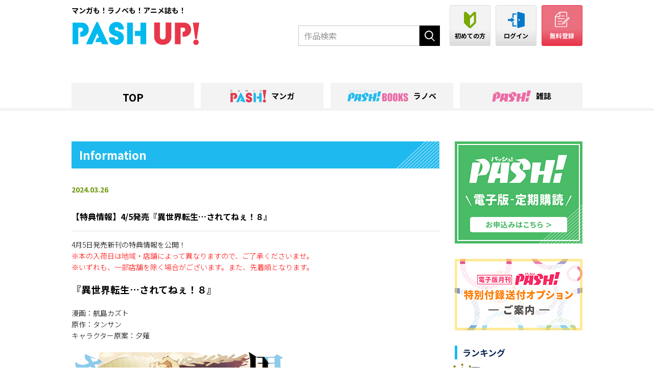

--- FILE ---
content_type: text/html; charset=UTF-8
request_url: https://pash-up.jp/information/sareteneeC8_0405
body_size: 27371
content:
<!DOCTYPE html><html lang="ja"><head>            <style>/*img {image-rendering: -webkit-optimize-contrast;}*/</style>    <meta charset="utf-8">    <meta http-equiv="content-language" content="ja">    <script>    var getDevice = (function(){        var ua = navigator.userAgent.toLowerCase();        if(ua.indexOf('iphone') > 0 || ua.indexOf('ipod') > 0 || ua.indexOf('android') > 0 && ua.indexOf('mobile') > 0){            return 'sp';        }else if(ua.indexOf('ipad') > 0 || (ua.indexOf('macintosh') > -1 && 'ontouchend' in document) || ua.indexOf('android') > 0){            return 'tab';        }else{            return 'other';        }    })();    if(getDevice == 'tab'){        document.write('<meta name="viewport" content="width=1040">');    }else{        document.write('<meta name="viewport" content="device-width,initial-scale=1.0,minimum-scale=1.0">');    }        </script>    <!-- meta name="viewport" content="width=device-width,initial-scale=1.0,minimum-scale=1.0" -->    <meta http-equiv="Pragma" content="no-cache">                                                                                                                                                                                <link rel="stylesheet" href="/css/reset.css">    <link rel="stylesheet" href="https://images.pash-up.jp/contents/img/css/swiper-bundle.min.css">    <link rel="stylesheet" href="https://images.pash-up.jp/contents/img/css/modaal.min.css">    <link rel="stylesheet" href="/css/common.css">    <link rel="stylesheet" href="/css/style.css">    <link rel="stylesheet" href="/css/style-add.css">    <link rel="stylesheet" href="/css/magazine-subscription.css">    <script src="https://images.pash-up.jp/contents/img/js/jquery-3.0.0.min.js"></script>    <link rel="shortcut icon" href="https://images.pash-up.jp/contents/img/common/icon.ico" type="image/x-icon">    <link rel="apple-touch-icon" sizes="180x180" href="https://images.pash-up.jp/contents/img/common/apple-touch-icon-180×180.png">    <link rel="apple-touch-icon-precomposed" href="https://images.pash-up.jp/contents/img/common/apple-touch-icon-180×180.png">        <!-- Global site tag (gtag.js) - Google Analytics -->    <!-- Twitter conversion tracking base code -->    <script>    !function(e,t,n,s,u,a){e.twq||(s=e.twq=function(){s.exe?s.exe.apply(s,arguments):s.queue.push(arguments);    },s.version='1.1',s.queue=[],u=t.createElement(n),u.async=!0,u.src='https://static.ads-twitter.com/uwt.js',    a=t.getElementsByTagName(n)[0],a.parentNode.insertBefore(u,a))}(window,document,'script');    twq('config','odgja');    </script>    <!-- End Twitter conversion tracking base code -->    <!-- Twitter conversion tracking base code -->    <script>    !function(e,t,n,s,u,a){e.twq||(s=e.twq=function(){s.exe?s.exe.apply(s,arguments):s.queue.push(arguments);    },s.version='1.1',s.queue=[],u=t.createElement(n),u.async=!0,u.src='https://static.ads-twitter.com/uwt.js',    a=t.getElementsByTagName(n)[0],a.parentNode.insertBefore(u,a))}(window,document,'script');    twq('config','odgjc');    </script>    <!-- End Twitter conversion tracking base code -->        <meta name="google-site-verification" content="mc2ggMrb9-GTwAJUz_Q5ov-e8h6BMG3dUisGYrEmQH0" />        <!-- Meta Pixel Code --><script>!function(f,b,e,v,n,t,s){if(f.fbq)return;n=f.fbq=function(){n.callMethod?n.callMethod.apply(n,arguments):n.queue.push(arguments)};if(!f._fbq)f._fbq=n;n.push=n;n.loaded=!0;n.version='2.0';n.queue=[];t=b.createElement(e);t.async=!0;t.src=v;s=b.getElementsByTagName(e)[0];s.parentNode.insertBefore(t,s)}(window, document,'script','https://connect.facebook.net/en_US/fbevents.js');fbq('init', '2152505288233777');fbq('track', 'PageView');</script><noscript><img height="1" width="1" style="display:none"src="https://www.facebook.com/tr?id=2152505288233777&ev=PageView&noscript=1"/></noscript><!-- End Meta Pixel Code --><link rel="stylesheet" href="/css/style-wauri.css">  </head><body>    <script>  function debugDataLayer(data) {      }  </script><script>  window.dataLayer = window.dataLayer || [];  dataLayer.push({    user_id: '',    user_type: 'guest'  });  debugDataLayer(dataLayer);  </script><!-- Google Tag Manager --><script>(function(w,d,s,l,i){w[l]=w[l]||[];w[l].push({'gtm.start':new Date().getTime(),event:'gtm.js'});var f=d.getElementsByTagName(s)[0],j=d.createElement(s),dl=l!='dataLayer'?'&l='+l:'';j.async=true;j.src='https://www.googletagmanager.com/gtm.js?id='+i+dl;f.parentNode.insertBefore(j,f);})(window,document,'script','dataLayer','GTM-W2BG9JS');</script><noscript><iframe src="https://www.googletagmanager.com/ns.html?id=GTM-W2BG9JS" height="0" width="0" style="display:none;visibility:hidden"></iframe></noscript><!-- End Google Tag Manager --><script>$(function(){  $('body').attr('data-uid', '');});function getContentCategory(category_id) {    category_id = Number(category_id);    var category = ['', 'novel', 'comic', 'magazine'];    return category[category_id];}function getContentUnit(category_id, unit_id) {    category_id = Number(category_id);    unit_id = Number(unit_id);    var novel = [null, '話読み', '巻読み'];    var comic = [null, '連載', '単行本'];    var magazine = ['通常電子版', '特別付録送付オプション'];    var unit = [null, novel, comic, magazine];    return unit[category_id][unit_id];}function setDataLayerSet(script) {    $('#dataLayerScript').remove();    $('body').prepend('<script id="dataLayerScript">' + script + '<\/script>');    debugDataLayer(dataLayer);}function setDataLayerCartIn() {    var modal = $('.modaal-wrapper.modaal-confirm').eq(0);    var btn = $('[data-modaal-scope="' + $(modal).attr('id') + '"]');    /* カート追加（/content/作品ID：購入確認ポップ表示時）の計測用タグ */    var script = `  window.dataLayer = window.dataLayer || [];    dataLayer.push({ ecommerce: null });    dataLayer.push({    event: 'add_to_cart',    ecommerce: {        items: [{        item_name: "##Name##",        item_id: "##SeriesID##",        price: "##Point##",        item_brand: "##Category##",        item_category: "##SalesUnit##",        episode_title: "##No##"        }]    }    });`;    script = script.replace(/##SeriesID##/g, $('body').attr('data-seriesid'));    script = script.replace(/##Name##/g, $('body').attr('data-name'));    script = script.replace(/##Category##/g, getContentCategory($('body').attr('data-Category')));    script = script.replace(/##SalesUnit##/g, getContentUnit($('body').attr('data-Category'), $(btn).attr('data-SalesUnit')));    script = script.replace(/##Point##/g, $(btn).attr('data-point'));    script = script.replace(/##No##/g, $(btn).attr('data-no'));    setDataLayerSet(script);}function setDataLayerCartBuy(redirect_url = null) {    var modal = $('.modaal-wrapper.modaal-confirm').eq(0);    var btn = $('[data-modaal-scope="' + $(modal).attr('id') + '"]');    var transaction_id = getTransactionId();    /* カート追加（/content/作品ID：購入確認ポップ表示時）の計測用タグ */    var gta_obj = {                     event: 'purchase',                      ecommerce: {                        transaction_id: '' + transaction_id,                        value: $(btn).attr('data-point'),                        currency: "JPY",                        items: [                           {                              item_name: ($('body').attr('data-name') ? $('body').attr('data-name') : $('.p-content_head_title,.p-magazine_backnumber_new_title').eq(0).text()),                              item_id: '' + $(btn).attr('data-content_id'),                              price: $(btn).attr('data-point'),                              item_brand: getContentCategory($('body').attr('data-Category')),                              item_category: getContentUnit($('body').attr('data-Category'), $(btn).attr('data-SalesUnit')),                              episode_title: $(btn).attr('data-no')                           }                        ]                     }                  };   setGtaAndRedirect(gta_obj, redirect_url);}async function setGtaAndRedirect(gta_obj, url){      var result = await setCookieGtaPurchase(gta_obj);      if (url) {         location.href = url;       }   }function setDataLayerCartBuyFree(btn, redirect_url = null) {   if ($(btn).attr('data-download') == 0) {      var transaction_id = getTransactionId();    /* カート追加（/content/作品ID：購入確認ポップ表示時）の計測用タグ(無料商品) */    var gta_obj = {                     event: 'purchase',                      ecommerce: {                        transaction_id: '' + transaction_id,                        value: $(btn).attr('data-point'),                        currency: "JPY",                        items: [                           {                              item_name: ($('body').attr('data-name') ? $('body').attr('data-name') : $('.p-content_head_title,.p-magazine_backnumber_new_title').eq(0).text()),                              item_id: '' + $(btn).attr('data-content_id'),                              price: $(btn).attr('data-point'),                              item_brand: getContentCategory($('body').attr('data-Category')),                              item_category: getContentUnit($('body').attr('data-Category'), $(btn).attr('data-SalesUnit')),                              episode_title: $(btn).attr('data-no')                           }                        ]                     }                  };      setGtaAndRedirect(gta_obj, redirect_url);   }}function setDataLayerCartBuyColophone(redirect_url = null) {    var btn = $('#btn-colophon-next');    var transaction_id = getTransactionId();    /* カート追加（/content/作品ID：購入確認ポップ表示時）の計測用タグ */    var gta_obj = {                     event: 'purchase',                      ecommerce: {                        transaction_id: '' + transaction_id,                        value: $(btn).attr('data-point'),                        currency: "JPY",                        items: [                           {                              item_name: $('body').attr('data-name'),                              item_id: '' + $(btn).attr('data-content_id'),                              price: $(btn).attr('data-point'),                              item_brand: getContentCategory($('body').attr('data-Category')),                              item_category: getContentUnit($('body').attr('data-Category'), $(btn).attr('data-SalesUnit')),                              episode_title: $(btn).attr('data-no')                           }                        ]                     }                  };   setGtaAndRedirect(gta_obj, redirect_url);}function setProductInfoToBtn(objAppend, content_data) {   if (content_data['Download'] == 0) {      var btn = objAppend.find('.c-sign_point a,.c-btn_read01,.c-btn_read02,.float-read-btn-right,#btn-read-free');      $(btn).each(function(index, element){         if ($(element).parents('.is-hide').length == 0 || $(element).parents('.p-episode').length > 0) {            if (!$(element).attr('data-content_id')) {               $(element).attr('data-content_id', $('body').attr('data-seriesid'));            }            if (!$(element).attr('data-point')) {               $(element).attr('data-point', content_data['Price']);            }            $(element)            .attr('data-SalesUnit', content_data['SalesUnit'])            .attr('data-No', content_data['No'])            .attr('data-Download', content_data['Download'])            .attr('data-Price', content_data['Price']);                     if ($(element).attr('id') == 'btn-read-free' || $(element).hasClass('c-btn_read01') || $(element).hasClass('c-btn_read02') || $(element).hasClass('float-read-btn-right')) {               /*               $(element).attr('data-href', $(btn).attr('href'));               $(element).attr('href', 'javascript:void(0);');               $(element).attr('href', '');               */                           $(element).off().on('click', function(){                  if (content_data['Download'] != 1) {                     setDataLayerCartBuyFree(element);                  }                                    if ($(element).attr('id') == 'btn-read-free') {                     window.parent.location.href = $(element).attr('data-href');                  } else {                     window.location.href = $(element).attr('data-href');                  }                                    /*return false;*/               });            }         }      });   }}/* ポイント購入時開始時の計測タグ */$(function(){   if( $('.p-exchange_box').length > 0 ) {      var form = $('.p-exchange_box').parents('form');      $(form).submit(function(){         var point = parseInt($('[name="point"]:checked').parents('tr').find('.p-exchange_point_table_sum').text());         var price = parseInt($('[name="point"]:checked').parents('tr').find('.p-exchange_point_table_price').text());         if (isNaN(point) || isNaN(price)) {            return true;         }         var data_layer_script = `window.dataLayer = window.dataLayer || [];         dataLayer.push({            event: 'begin_point_exchange',            begin_point_exchange_details: {            points: "##PRODUCT_POINT##",           /* 選択されたポイント数 */            price_of_points: "##PRODUCT_PRICE##"       /* 省略可 */            }         });`;         data_layer_script = data_layer_script.replace(/##PRODUCT_POINT##/g, point);         data_layer_script = data_layer_script.replace(/##PRODUCT_PRICE##/g, price);         setDataLayerSet(data_layer_script);         return true;      });   }});function getTransactionId(){    return 'T' + (new Date()).getTime() + '20260117063337_1133c3ad_393929_073c1';}function setCookieGtaPurchase(obj) {   /* COOKIEに保存 */   new Promise((resolve) => {      document.cookie = 'gtm_event=' + escape(JSON.stringify(obj)) + '; max-age=10; path=/';      resolve();      }).then(() => {   });}</script>      <header class="l-header">         <div class="l-header_inner">                           <div class="l-header_headline"><h1>マンガも！ラノベも！アニメ誌も！</h1></div>                        <div class="l-header_logo"><a href="/"><img src="https://images.pash-up.jp/contents/img/common/logo_header.jpg" alt="PASH UP!"></a></div>                           <div class="l-header_search">                  <form name="" action="/search">                     <div class="l-header_search_form">                        <div class="l-header_search_form_input">                           <input type="text" name="k" value="" placeholder="作品検索" class="l-header_search_form_input_text">                           <button class="l-header_search_form_input_button">検索</button>                        </div>                     </div>                  </form>               </div>                              <div class="l-header_info">                  <ul class="l-header_info_list">                     <div class="l-header_info_list_beginner"><a href="/beginner"><span>初めての方</span></a></div>                                          <div class="l-header_info_list_login"><a href="/login"><span>ログイン</span></a></div>                     <div class="l-header_info_list_regist"><a href="/register"><span>無料登録</span></a></div>                                          <div class="l-header_info_list_search"><a href="/search"><span>作品検索</span></a></div>                  </ul>               </div>                     </div><div class="important-info-text-wrapper"><!--  <a class="important-info-text" href="https://pash-up.jp/information/neo_open">    <span class="text">新コミックサイト 12月17日オープン！</span>  </a>--></div>         <div class="l-nav  ">                           <nav>                                       <ul class="l-nav_gmenu">                        <li><a href="/" class="is-top "><span><img src="https://images.pash-up.jp/contents/img/common/logo_pash_0.png"><span></span>TOP</span></span></a></li>                        <li><a href="/comic" class="is-comic "><span><img class="l-nav_gmenu_icon_pc" src="https://images.pash-up.jp/contents/img/common/logo_pash_1_pc.png"><img class="l-nav_gmenu_icon_sp" src="https://images.pash-up.jp/contents/img/common/logo_pash_1.png"><span>マンガ</span></span></a></li>                        <li><a href="/novel" class="is-novel "><span><img class="l-nav_gmenu_icon_pc" src="https://images.pash-up.jp/contents/img/common/logo_pash_2_pc.png"><img class="l-nav_gmenu_icon_sp" src="https://images.pash-up.jp/contents/img/common/logo_pash_2.png"><span>ラノベ</span></span></a></li>                        <li><a href="/magazine" class="is-magazine "><span><img class="l-nav_gmenu_icon_pc" src="https://images.pash-up.jp/contents/img/common/logo_pash_3_pc.png"><img class="l-nav_gmenu_icon_sp" src="https://images.pash-up.jp/contents/img/common/logo_pash_3.png"><span>雑誌</span></span></a></li>                     </ul>                                 </nav>                     </div>      </header>       <div class="wrap">        <main class="l-main">            <section class="c-section p-information">                <div class="c-section_inner">                    <h2 class="c-headline_lv2"><span class="primary">Information</span></h2>                    <div class="p-information_detail">                        <p class="p-information_detail_date">2024.03.26</p>                        <p class="p-information_detail_title"><br>【特典情報】4/5発売『異世界転生…されてねぇ！８』</p><p>4月5日発売新刊の特典情報を公開！<br><p style="color: #ff0000;"> ※本の入荷日は地域・店舗によって異なりますので、ご了承くださいませ。<br> ※いずれも、一部店舗を除く場合がございます。また、先着順となります。</p><p>&nbsp;</p><p><strong><span style="font-size: 14pt;">『異世界転生…されてねぇ！８』</span></strong></p> <p>&nbsp;</p><p>漫画：航島カズト<br>原作：タンサン<br>キャラクター原案：夕薙</p><p>&nbsp;</p><p><img src="https://images.pash-up.jp/contents/img/info/sareteneeC8_nashi_600.jpg"></p><p>&nbsp;</p><p><a href="https://pash-up.jp/content/00000303"target="_blank" rel="noopener noreferrer"><span style="font-size: 14pt;"><span style="color: #3366FF;">第1話&amp;連載最新話は</p><span style="color: #3366FF;">こちらから無料で読めちゃいます！<span style="color: #3366FF;"></strong></p></span></a></p><p>&nbsp;</p><p>&nbsp;</p><p><span style="font-size: 14pt;"><strong>●WonderGOO 限定<br><p style="color:#3cb371"><span style="font-size: 14pt;">描き下ろしイラストカード</span></strong></p><p><img src="https://images.pash-up.jp/contents/img/info/sareteneeC8_tokuten2_sp.jpg"></p><p>&nbsp;</p><p><span style="font-size: 14pt;"><strong>●書泉＆芳林堂書店・京都 大垣書店オンライン 限定<br><p style="color:#3cb371"><span style="font-size: 14pt;">描き下ろしイラストカード</span></strong></p><p><img src="https://images.pash-up.jp/contents/img/info/sareteneeC8_tokuten3_sp.jpg"></p><p>&nbsp;</p><p><span style="font-size: 14pt;"><strong>●電子書籍購入特典<br><p style="color:#3cb371"><span style="font-size: 14pt;">イラスト（電子）</span></strong></p><p><img src="https://images.pash-up.jp/contents/img/info/sareteneeC8_tokuten_denshi_sp.jpg"></p><p>&nbsp;</p><p>&nbsp;</p><p>&nbsp;</p><p>&nbsp;</p><p><p style="color:#3cb371"><span style="font-size: 14pt;"><strong>発売をお楽しみに♪</strong></span></p>                    </div>                    <div class="c_more">                        <a href="/information" class="c_link_01"><span>一覧へ戻る　</span></a>                    </div>                </div>            </section>                <div class="c-rankingSP">            <p class="c-headline_lv3">ランキング</p>            <div class="c-rankingSP_list"></div>            <div class="c-rankingSP_more">                <a href="/ranking/all">一覧をみる　＞</a>            </div>        </div>        </main>        <aside class="l-sidebar">        <div class="side-banner-list">                                                    <div class="side-banner-item">                    <a href="/subscriptions">                        <img src="https://images.pash-up.jp/contents/img/feature/2/banner_magazine-subscription_join.png?20220131" alt="PASH!定期購読">                    </a>                </div>                                            <div class="side-banner-item">            <a href="/special-option.html">                <img src="https://images.pash-up.jp/contents/img/feature/2/banner_magazine-option.png?20220131" alt="PASH!特別オプションのご案内">            </a>            </div>                </div>                                    <div class="c-side_ranking">                <p class="c-side_headline_01">ランキング</p>                <div id="ranking" class="c-side_ranking_list"></div>                <div class="c-side_ranking_more">                    <a href="/ranking/all">一覧をみる　＞</a>                </div>            </div>                            <div class="c-side_flex">                <div class="c-side_new">                    <p class="c-side_headline_01">PASH!最新号</p>                    <p class="c-side_new_image"><a id="new_pash_href" href=""><img id="new_pash_thum" src=""></a></p>                    <div class="c-side_new_more">                        <a href="">購入する　＞</a>                    </div>                </div>                <div class="c-side_banner">                    <div class="c-side_banner_list">                        <div class="c-side_banner_list_item">                            <a href="https://www.pashplus.jp/">                                <p class="c-side_banner_list_item_image"><img src="https://images.pash-up.jp/contents/img/feature/2/side_plus20200911.jpg"></p>                                <p class="c-side_banner_list_item_text">月刊PASH!編集部発の最旬ニュースはこちらから！</p>                            </a>                        </div>                        <div class="c-side_banner_list_item">                            <a href="https://pashbooks.jp/">                                <p class="c-side_banner_list_item_image"><img src="https://images.pash-up.jp/contents/img/feature/2/side_bookus20200911.jpg"></p>                                <p class="c-side_banner_list_item_text">PASH!ブックスの新刊・特典情報はこちらをチェック！</p>                            </a>                        </div>                                                                                            </div>                </div>            </div>        </aside>    </div>    <script>    (function () {        sessionStorage.setItem('keep_infolist', true);    }());</script>    <footer class="l-footer" data-catgory="">        <div class="l-footer_top">            <ul class="l-footer_top_list">                <li><a href="/beginner">初めての方へ</a></li>                <li><a href="/faq">よくある質問</a></li>                <li><a href="/contact">お問い合わせ</a></li>                <li><a href="/privacy-policy">プライバシーポリシー</a></li>            </ul>        </div>        <div class="l-footer_inner">            <div class="l-footer_company_logo">                <a href="/"><img src="https://images.pash-up.jp/contents/img/common/logo.png" alt="PUSH!UP"></a>                <span><a href="https://twitter.com/pash__up"  target="_blank"><img src="https://images.pash-up.jp/contents/img/common/sns/favorit_icon_sns_1.svg" alt="PUSH!UP X(Twitter)"></a></span>            </div>            <div class="l-footer_abj">                <div class="l-footer_abj_logo"><img src="https://images.pash-up.jp/contents/img/common/logo_abj.png" alt="ABJ"></div>                <p class="l-footer_abj_text">ＡＢＪマークは、この電子書店・電子書籍配信サービスが、著作権者からコンテンツ使用許諾を得た正規版配信サービスであることを示す登録商標（登録番号 第６０９１７１３号）です。ABJマークの詳細、ABJマークを掲示しているサービスの一覧はこちら。https://aebs.or.jp/</p>            </div>            <div class="l-footer_menu is-pc">                <ul class="l-footer_menu_list">                    <li><a href="/device">推奨環境</a></li>                    <li><a href="/kiyaku">利用規約</a></li>                    <li><a href="/tokushoho">特定商取引法に関する表記</a></li>                    <li><a href="https://www.shufu.co.jp/" target="_blank">運営会社</a></li>                </ul>            </div>            <div class="l-footer_menu is-sp">                <ul class="l-footer_menu_list">                    <li><a href="/device">推奨環境</a></li>                    <li><a href="/tokushoho">特定商取引法に関する表記</a></li>                    <li><a href="/kiyaku">利用規約</a></li>                    <li><a href="https://www.shufu.co.jp/" target="_blank">運営会社</a></li>                </ul>            </div>            <div class="l-footer_relation">                <div class="l-footer_relation_inner">                    <p class="l-footer_relation_title">主婦と生活社　関連サイト</p>                    <ul class="l-footer_relation_list">                        <li><a href="https://www.pashplus.jp/" target="_blank">PASH!PLUS</a></li>                        <li><a href="https://pashbooks.jp/" target="_blank">PASH!BOOKS</a></li>                        <li><a href="https://pachikuri.jp/" target="_blank">パチクリ！</a></li>                        <li><a href="https://www.jprime.jp/" target="_blank">週刊女性PRIME</a></li>                        <li><a href="https://junon-tv.jp/" target="_blank">JUNON TV</a></li>                        <li><a href="https://chanto.jp.net/" target="_blank">CHANTO web</a></li>                        <li><a href="https://ar-mag.jp/" target="_blank">ar web　</a></li>                        <li><a href="https://www.leon.jp/" target="_blank">LEON.JP</a></li>                        <li><a href="https://kurashi-to-oshare.jp/" target="_blank">暮らしとおしゃれの編集室</a></li>                        <li><a href="https://cazual.tv/" target="_blank">cazual</a></li>                    </ul>                </div>            </div>            <div class="l-footer_copyright">                <small>COPYRIGHT © SHUFU TO SEIKATSU SHA CO.,LTD. All rights reserved.</small>            </div>        </div>    </footer>    <script src="/js/jquery.js"></script>    <script src="https://images.pash-up.jp/contents/img/js/swiper-bundle.min.js"></script>    <script src="https://images.pash-up.jp/contents/img/js/jquery.cookie.js"></script>    <script src="https://images.pash-up.jp/contents/img/js/jquery.validate.min.js"></script>    <script src="https://images.pash-up.jp/contents/img/js/modaal.min.js"></script>    <script src="/js/const.js?20221013"></script>            <script src="/js/scripts_20241217.js?20241210000000"></script>          <script src="/js/validate.js"></script></body></html>

--- FILE ---
content_type: text/css;charset=UTF-8
request_url: https://pash-up.jp/css/reset.css
body_size: 5643
content:
/* @import url('https://fonts.googleapis.com/css?family=Noto+Serif+JP:400,700&display=swap'); */
/* font-family: 'Noto Serif JP', serif; */

/* @import url('https://fonts.googleapis.com/css?family=Noto+Sans+JP:300,700&display=swap'); */
@import url('https://fonts.googleapis.com/css?family=Noto+Sans+JP:300,700');
/* font-family: 'Noto Sans JP', sans-serif; */


/* Reset CSS
************************************************/
html, body, div, span, applet, object, iframe, h1, h2, h3, h4, h5, h6, p, blockquote, pre,
a, abbr, acronym, address, big, cite, code, del, dfn, em, font, ins, kbd, q, s, samp,
small, strike, strong, sub, sup, tt, var, dl, dt, dd, ol, ul, li,
fieldset, form, label, legend, table, caption, tbody, tfoot, thead, tr, th, td{
	border: 0;
	font-family: inherit;
	font-style: inherit;
	font-weight: inherit;
	margin: 0;
	outline: 0;
	padding: 0;
}
article, aside, details, figcaption, figure, footer, header, hgroup, nav, section{
	display: block;
}
audio, canvas, video{
	display: block;
	/* vertical-align: bottom; */
}
html {
	height: 100%;
	font-size: 62.5%;
}

body{
	position: relative;
	margin: 0;
	padding: 0;
	font-family: 'Noto Sans JP', "ヒラギノ角ゴ Pro W3", Osaka, "ＭＳ Ｐゴシック", "MS PGothic", 'Meiryo', 'メイリオ', sans-serif;
	/* font-family: 'Noto Serif JP', "ヒラギノ角ゴ Pro W3", Osaka, "ＭＳ Ｐゴシック", "MS PGothic", 'Meiryo', 'メイリオ', sans-serif; */
	font-size: 14px;
	font-weight:300;
	line-height: 1.5;
	-webkit-text-size-adjust: 100%;
	color:#000;
}

.clearfix:after{
	content: ".";
	display: block;
	height: 0.1px;
	line-height: 0;
	clear: both;
	visibility: hidden;
}

* html .clearfix{
	height: 1%;
}

*{
	-webkit-box-sizing: border-box;
	-moz-box-sizing: border-box;
	box-sizing: border-box;
}

.clearfix{
	display: block;
}

.clearfix{
	zoom: 100%;
}
a{
	text-decoration:none;
	outline: 0;
	/* transition: all .3s ease; */
	color:#000000;
}

a.btn:hover{
	opacity:1;
}

h1, h2, h3, h4, h5, h6{
	clear: both;
	margin: 0;
}
address{
	margin-bottom:30px;
}
abbr[title]{
	cursor: help;
}
b, strong{
	font-weight: 600;
}
cite, dfn, em, i{
	font-style: italic;
}
mark, ins{
	text-decoration: none;
}
p{
	line-height: 1.6em;
	text-align: left;
	margin:0;
}
code, kbd, tt, var, samp, pre{
	font-family: monospace, serif;
	font-size: 14px;
	-webkit-hyphens: none;
	-moz-hyphens: none;
	-ms-hyphens: none;
	hyphens: none;
}
pre{
	border: none;
	-webkit-box-sizing: border-box;
	-moz-box-sizing: border-box;
	box-sizing: border-box;
	margin-bottom: 24px;
	max-width: 100%;
	overflow: auto;
	padding: 12px;
	white-space: pre;
	white-space: pre-wrap;
	word-wrap: break-word;
}
blockquote, q{
	-webkit-hyphens: none;
	-moz-hyphens: none;
	-ms-hyphens: none;
	hyphens: none;
	quotes: none;
}
blockquote:before, blockquote:after, q:before, q:after{
	content: "";
	content: none;
}
blockquote{
	font-size: 100%;
	font-style: italic;
	font-weight: 300;
}
blockquote cite, blockquote small{
	font-size: 14px;
	font-weight: 500;
}
blockquote em, blockquote i, blockquote cite{
	font-style: normal;
}
blockquote strong, blockquote b{
	font-weight: 500;
}
small{
	font-size: smaller;
}
big{
	font-size: 125%;
}
sup, sub{
	font-size: 75%;
	height: 0;
	line-height: 0;
	position: relative;
	vertical-align: baseline;
}
sup{
	bottom: 1ex;
}
sub{
	top: .5ex;
}
ul{
	list-style-type: none;
}

li > ul, li > ol{
	margin: 0 0 0 0px;
}
img{
	-ms-interpolation-mode: bicubic;
	border: 0;
	vertical-align: middle;
	max-width:100%;
}

a:hover{
	filter: alpha(opacity=80);
	-moz-opacity: .80;
	opacity: .80;
}

a img{
	transition: all .3s ease;
}

figure{
	margin: 0;
}

fieldset{
	border: 1px solid rgba(0, 0, 0, 0.1);
	margin: 0 0 24px;
	padding: 11px 12px 0;
}
legend{
	white-space: normal;
}
button, input, select, textarea{
	-webkit-box-sizing: border-box;
	-moz-box-sizing: border-box;
	box-sizing: border-box;
	-webkit-tap-highlight-color: rgba(0,0,0,0);
	-webkit-box-shadow: none;
	box-shadow: none;
	outline: none;
}

input, textarea,
input::placeholder, textarea::placeholder{	
	background-image: -webkit-linear-gradient(hsla(0,0%,100%,0), hsla(0,0%,100%,0));
	font-family: 'Noto Sans JP', "ヒラギノ角ゴ Pro W3", Osaka, "ＭＳ Ｐゴシック", "MS PGothic", 'Meiryo', 'メイリオ', sans-serif;
}
button, html input[type="button"], input[type="reset"], input[type="submit"]{
	-webkit-appearance: button;
	cursor: pointer;
}
button[disabled], input[disabled]{
	cursor: default;
}
input[type="checkbox"], input[type="radio"]{
	padding: 0;
}
input[type="search"]{
	-webkit-appearance: textfield;
}
input[type="search"]::-webkit-search-decoration{
	-webkit-appearance: none;
}
button::-moz-focus-inner, input::-moz-focus-inner{
	border: 0;
	padding: 0;
}

input[type="text"]{
	font-family: 'Noto Sans JP', "ヒラギノ角ゴ Pro W3", Osaka, "ＭＳ Ｐゴシック", "MS PGothic", 'Meiryo', 'メイリオ', sans-serif;	
}

button:focus, input[type="text"]:focus, select:focus{
	outline: 0;
	font-family: 'Noto Sans JP', "ヒラギノ角ゴ Pro W3", Osaka, "ＭＳ Ｐゴシック", "MS PGothic", 'Meiryo', 'メイリオ', sans-serif;
}

textarea{
	overflow: auto;
	vertical-align: top;
	font-family: 'Noto Sans JP', "ヒラギノ角ゴ Pro W3", Osaka, "ＭＳ Ｐゴシック", "MS PGothic", 'Meiryo', 'メイリオ', sans-serif;
}

select {
    -webkit-appearance: none;
    -moz-appearance: none;
    appearance: none;
    border: none;
    outline: none;
	background: #fff;
	border:1px solid #dfdfdf;
	padding:8px 10px;

}

table, th, td{
	border: none;
}
table{
	font-size: 100%;
	border-collapse: collapse;
}
caption, th, td{
	font-size: 100%;
	font-weight: normal;
}

@media screen and (max-width: 767px){
	body{
		font-size:13px;
	}
}




--- FILE ---
content_type: text/css;charset=UTF-8
request_url: https://pash-up.jp/css/common.css
body_size: 59740
content:
@charset "UTF-8";
/* for IE10 & 11 */
/* 3点リーダー */
/* for IE10 & 11 */
/* 3点リーダー */
/*
$sp : 747;
$tab : 959;
*/
.swiper-wrapper[sort-mode] {
  opacity:0;
}

.swiper-wrapper[sort-mode][id] {
  opacity:1;
}

a { text-size-adjust: 100%; -ms-text-size-adjust: 100%; -moz-text-size-adjust: 100%; -webkit-text-size-adjust: 100%; }

.link_blue { color: #1eb9ee; text-decoration: underline; }

.is-sp { display: none; }

@media screen and (max-width: 767px) { .is-sp { display: block; } }

@media screen and (max-width: 767px) { .is-pc { display: none; } }

.is-hide { display: none !important; }

.is-visibility_hidden { visibility: hidden !important; white-space: nowrap; overflow: hidden; letter-spacing: -100px; }

/* フォームエラー */
label.error { display: block; color: #e8334a; font-size: 12px; padding: 5px 0 0; }

/* メイン部 */
.wrap { width: 100%; max-width: 1020px; padding: 0 10px; margin: 0 auto; display: -ms-flexbox; display: -webkit-box; display: -webkit-flex; display: flex; -webkit-box-pack: justify; -ms-flex-pack: justify; -webkit-justify-content: space-between; justify-content: space-between; -ms-flex-wrap: wrap; -webkit-flex-wrap: wrap; flex-wrap: wrap; }

.l-main { width: 72%; }

@media screen and (max-width: 767px) { .l-main { width: 100%; margin-bottom: 30px; } }

.l-main.hidden-sidebar { width: 100%; }

.l-sidebar { width: 25%; padding: 60px 0 0; }

@media screen and (max-width: 767px) { .l-sidebar { padding: 0; width: 100%; } }

/* セクション */
.c-section { padding: 60px 0 0; }

@media screen and (max-width: 767px) { .c-section { padding: 30px 0 0; } }

.c-section_inner { position: relative; }

.c-flex_box { display: -ms-flexbox; display: -webkit-box; display: -webkit-flex; display: flex; -webkit-box-pack: justify; -ms-flex-pack: justify; -webkit-justify-content: space-between; justify-content: space-between; -ms-flex-wrap: wrap; -webkit-flex-wrap: wrap; flex-wrap: wrap; margin: -30px 0 0; }

.c-flex_box_item { width: 49%; margin: 30px 0 0; }

@media screen and (max-width: 767px) { .c-flex_box_item { width: 100%; } }

.c-flex_box_6 .c-flex_box_item { width: 15%; }

@media screen and (max-width: 767px) { .c-flex_box_6 .c-flex_box_item { width: 31%; } }

.c-flex_box_5 .c-flex_box_item { width: 19%; }

@media screen and (max-width: 767px) { .c-flex_box_5 .c-flex_box_item { width: 31%; } }

.c-flex_box_4 .c-flex_box_item { width: 23%; }

@media screen and (max-width: 767px) { .c-flex_box_4 .c-flex_box_item { width: 49%; } }

.c-flex_box_3 .c-flex_box_item { width: 31%; }

@media screen and (max-width: 767px) { .c-flex_box_3 .c-flex_box_item { width: 49%; } }

/* flex box 最終行調整 */
.c-flex_box_4:after, .c-flex_box_4:before { content: ""; display: block; width: 23%; height: 0; }

.c-flex_box_4:before { -webkit-box-ordinal-group: 2; -webkit-order: 1; -ms-flex-order: 1; order: 1; }

@media screen and (max-width: 767px) { .c-flex_box_5:after, .c-flex_box_5:before { content: ""; display: block; width: 31%; height: 0; } }

.c-flex_box_5:before { -webkit-box-ordinal-group: 2; -webkit-order: 1; -ms-flex-order: 1; order: 1; }

/* データがない場合 */
.c-no_message { text-align: center; }

/* ヘッドライン */
.c-headline_lv2 { margin: 0 0 30px; position: relative; padding: 10px 15px; background: #1eb9ee; }

@media screen and (max-width: 767px) { .c-headline_lv2 { margin: 0 0 20px; } }

.c-headline_lv2:after { content: ""; display: block; width: 90px; height: 100%; background: url("https://images.pash-up.jp/contents/img/common/bg_headline_lv02.png") no-repeat left center; position: absolute; top: 0; right: 0; }

.c-headline_lv2 .primary { font-size: 22px; font-weight: bold; color: #fff; }

@media screen and (max-width: 767px) { .c-headline_lv2 .primary { font-size: 18px; } }

.c-headline_lv2 .primary em { font-size: 15px; font-style: normal; padding: 0 0 0 10px; }

.c-headline_lv2.color-orange { background: #f39700; }

.c-headline_lv2.color-green { background: #00a63c; }

.c-headline_lv2.color-pink { background: #eb6aa4; }

.c-headline_lv3 { font-size: 18px; font-weight: bold; color: #0a2657; border-left: 5px solid #1eb9ee; padding: 0 10px; margin: 0 0 15px; }

/* もっとみる */
.c_more { text-align: center; margin: 30px 0 0; }

.c_more_link { display: block; width: 300px; padding: 10px; margin: 0 auto; color: #1eb9ee; font-weight: bold; border: 1px solid #1eb9ee; border-radius: 3px; }

@media screen and (max-width: 767px) { .c_more_link { width: auto; } }

.c_more_link.color-orange { color: #f39700; border-color: #f39700; }

.c_more_link.color-green { color: #00a63c; border-color: #00a63c; }

.c_more_link.color-pink { color: #eb6aa4; border-color: #eb6aa4; }

.c_more_link span:after { content: "＞"; display: inline-block; -webkit-transform: rotate(90deg); transform: rotate(90deg); margin: 0 0 0 10px; }

.c_more .c_link_01 { display: block; width: 300px; padding: 10px; margin: 0 auto; color: #1eb9ee; font-weight: bold; border: 1px solid #1eb9ee; border-radius: 3px; }

@media screen and (max-width: 767px) { .c_more .c_link_01 { width: auto; } }

/* *****  テキスト ***** */
.c-description { margin: 0 0 30px; }

/* *****  マイページ ***** */
.c-mypage_message { background: #f3f3f3; }

.c-mypage_message p { text-align: center; padding: 50px 0; }

/* *****  重要なお知らせ ***** */
.c-notices { background: #f3f3f3; width: 100%; padding: 20px; margin: 20px 0 0; position: relative; }

@media screen and (max-width: 767px) { .c-notices { padding: 10px; } }

.c-notices_title { background: #f37000; border-radius: 3px; width: 80px; font-weight: bold; color: #fff; text-align: center; padding: 3px 0; position: absolute; top: 50%; left: 20px; -webkit-transform: translate(0, -50%); transform: translate(0, -50%); }

@media screen and (max-width: 767px) { .c-notices_title { left: 10px; } }

.c-notices_list { margin: 0 0 0 90px; overflow: hidden; }

.c-notices_list dt { width: 100px; font-weight: bold; color: #6a960a; padding: 3px 0 0; float: left; }

@media screen and (max-width: 767px) { .c-notices_list dt { float: none; padding: 0; } }

.c-notices_list dd { margin: 0 0 0 120px; padding: 3px 0 0; }

@media screen and (max-width: 767px) { .c-notices_list dd { margin: 0; } }

.c-notices_list dd a { display: block; }

/* *****  メインビジュアル ***** */
.c-mv { width: 100%; overflow: hidden; }

.c-mv .swiper-container { overflow: visible; margin: 0 0 30px; }

.c-mv .swiper-container:before { content: ""; display: block; width: 100%; height: 100%; background: rgba(0, 0, 0, 0.5); position: absolute; left: 50%; top: 0; z-index: 2; -webkit-transform: translate(450px, 0); transform: translate(450px, 0); }

.c-mv .swiper-container:after { content: ""; display: block; width: 100%; height: 100%; background: rgba(0, 0, 0, 0.5); position: absolute; right: 50%; top: 0; z-index: 2; -webkit-transform: translate(-450px, 0); transform: translate(-450px, 0); }

.c-mv .swiper-wrapper { height: auto; }

.c-mv .swiper-slide { max-width: 900px; height: auto; }

.c-mv .swiper-button-next, .c-mv .swiper-button-prev { display: block; width: 30px; height: 80px; position: absolute; top: 50%; z-index: 500; border: 0; outline: 0; background: rgba(0, 0, 0, 0.75); cursor: pointer; font-size: 0; line-height: 0; }

@media screen and (max-width: 1000px) { .c-mv .swiper-button-next, .c-mv .swiper-button-prev { height: 40px; width: 20px; } }

.c-mv .swiper-button-prev { left: 50%; right: initial; -webkit-transform: translate(-450px, -40px); transform: translate(-450px, -40px); }

@media screen and (max-width: 1000px) { .c-mv .swiper-button-prev { left: 0; right: initial; -webkit-transform: translate(0, 0); transform: translate(0, 0); } }

.c-mv .swiper-button-next { right: 50%; left: initial; -webkit-transform: translate(450px, -40px); transform: translate(450px, -40px); }

@media screen and (max-width: 1000px) { .c-mv .swiper-button-next { right: 0; left: initial; -webkit-transform: translate(0, 0); transform: translate(0, 0); } }

.c-mv .swiper-button-prev:after, .c-mv .swiper-button-next:after { display: inline-block; font-size: 20px; font-weight: bold; color: #fff; padding: 30px 0 0 10px; }

@media screen and (max-width: 1000px) { .c-mv .swiper-button-prev:after, .c-mv .swiper-button-next:after { font-size: 16px; padding: 12px 0 0 6px; } }

.c-mv .swiper-button-next:before { color: #fff; }

.c-mv .swiper-container-horizontal > .swiper-pagination-bullets, .c-mv .swiper-pagination-custom, .c-mv .swiper-pagination-fraction { bottom: -30px; }

.c-mv .swiper-pagination-bullet-active { background: #e8334a; }

/* *****  スライダー ***** */
.c-slide .swiper-wrapper { height: auto; }

.c-slide .swiper-button-next, .c-slide .swiper-button-prev { display: block; width: 30px; height: 80px; position: absolute; top: 50%; z-index: 500; border: 0; outline: 0; background: #c3c3c3; cursor: pointer; font-size: 0; line-height: 0; }

@media screen and (max-width: 767px) { .c-slide .swiper-button-next, .c-slide .swiper-button-prev { width: 20px; height: 40px; } }

.c-slide .swiper-button-prev { left: -30px; }

@media screen and (max-width: 767px) { .c-slide .swiper-button-prev { left: 0; } }

.c-slide .swiper-button-next { right: -30px; }

@media screen and (max-width: 767px) { .c-slide .swiper-button-next { right: 0; } }

.c-slide .swiper-button-prev:after, .c-slide .swiper-button-next:after { display: inline-block; font-size: 20px; font-weight: bold; color: #fff; padding: 30px 0 0 10px; }

@media screen and (max-width: 767px) { .c-slide .swiper-button-prev:after, .c-slide .swiper-button-next:after { font-size: 16px; padding: 12px 0 0 6px; } }

.c-slide .swiper-button-next:before { color: #fff; }

.c-slide_item { width: 202px; height: auto; padding: 0 5px; font-size: 12px; }

@media screen and (max-width: 767px) { .c-slide_item { width: 122px; } }

.c-slide_item_image { border: 1px solid #dfdfdf; }

.c-slide_item_no { font-weight: bold; padding: 5px 0 0; }

/* *****  共通ヘッダー ***** */
.l-header { width: 100%; position: relative; z-index: 400; background: rgba(255, 255, 255, 0.8); width: 100%; overflow: hidden; }

.l-header_inner { max-width: 1020px; margin: 0 auto; position: relative; padding: 0 10px; }

.l-header_headline { padding: 10px 0 0; }

.l-header_headline h1 { font-weight: bold; font-size: 14px; }

@media screen and (min-width: 767px) and (max-width: 856px) { .l-header_headline h1 { font-size: 10px; padding: 10px 0 0; } }

@media screen and (max-width: 767px) { .l-header_headline h1 { font-size: 10px; -webkit-transform: scale(0.8); transform: scale(0.8); -webkit-transform-origin: left center; transform-origin: left center; } }

.l-header_headline p { font-weight: bold; font-size: 14px; }

@media screen and (min-width: 767px) and (max-width: 856px) { .l-header_headline p { font-size: 10px; padding: 10px 0 0; } }

@media screen and (max-width: 767px) { .l-header_headline p { font-size: 10px; -webkit-transform: scale(0.8); transform: scale(0.8); -webkit-transform-origin: left center; transform-origin: left center; } }

.l-header_logo { width: 250px; padding: 12px 0 30px; }

@media screen and (min-width: 767px) and (max-width: 856px) { .l-header_logo { width: 155px; } }

@media screen and (max-width: 767px) { .l-header_logo { width: 128px; padding: 5px 0 9px; } }

.l-header_user { background: #f1ebe3; width: 277px; position: absolute; top: 0; right: 289px; padding: 2px 2px; }

@media screen and (max-width: 767px) { .l-header_user { width: auto; position: static; margin: 0 -10px; } }

.l-header_user.line-1 { top: 10px; }

.l-header_user_info { font-size: 12px; font-weight: bold; }

.l-header_user_info span { color: #e8334a; }

.l-header_user_attention { font-size: 11px; }

.l-header_info { width: 260px; position: absolute; top: 10px; right: 10px; }

@media screen and (max-width: 767px) { .l-header_info { width: 265px; top: 0; right: -40px; -webkit-transform: scale(0.6); transform: scale(0.6); } }

.l-header_info_list { display: -ms-flexbox; display: -webkit-box; display: -webkit-flex; display: flex; -webkit-box-pack: justify; -ms-flex-pack: justify; -webkit-justify-content: space-between; justify-content: space-between; -ms-flex-wrap: wrap; -webkit-flex-wrap: wrap; flex-wrap: wrap; }

.l-header_info_list_point_buy, .l-header_info_list_mypage, .l-header_info_list_beginner, .l-header_info_list_regist, .l-header_info_list_search, .l-header_info_list_login { width: 80px; }

@media screen and (max-width: 767px) { .l-header_info_list_point_buy, .l-header_info_list_mypage, .l-header_info_list_beginner, .l-header_info_list_regist, .l-header_info_list_search, .l-header_info_list_login { width: 60px; } }

.l-header_info_list_point_buy a, .l-header_info_list_mypage a, .l-header_info_list_beginner a, .l-header_info_list_regist a, .l-header_info_list_search a, .l-header_info_list_login a { display: block; width: 80px; height: 80px; border: 1px solid #dcdcdc; border-radius: 3px; background: -webkit-gradient(linear, left top, left bottom, from(#f3f3f3), color-stop(60%, #f3f3f3), to(#dcdcdc)); background: -webkit-linear-gradient(#f3f3f3 0%, #f3f3f3 60%, #dcdcdc 100%); background: linear-gradient(#f3f3f3 0%, #f3f3f3 60%, #dcdcdc 100%); }

@media screen and (max-width: 767px) { .l-header_info_list_point_buy a, .l-header_info_list_mypage a, .l-header_info_list_beginner a, .l-header_info_list_regist a, .l-header_info_list_search a, .l-header_info_list_login a { width: 64px; height: 64px; } }

.l-header_info_list_point_buy a span, .l-header_info_list_mypage a span, .l-header_info_list_beginner a span, .l-header_info_list_regist a span, .l-header_info_list_search a span, .l-header_info_list_login a span { display: block; background: url("https://images.pash-up.jp/contents/img/common/icon_first.png") no-repeat center 12px; font-size: 12px; font-weight: bold; text-align: center; padding: 50px 0 0; }

@media screen and (max-width: 767px) { .l-header_info_list_point_buy a span, .l-header_info_list_mypage a span, .l-header_info_list_beginner a span, .l-header_info_list_regist a span, .l-header_info_list_search a span, .l-header_info_list_login a span { background-size: auto 22px; background-position: center 13px; padding: 40px 0 0; font-size: 10px; } }

.l-header_info_list_login a span { background-image: url("https://images.pash-up.jp/contents/img/common/icon_login.png"); }

.l-header_info_list_regist a { border-color: #e8334a; background: -webkit-gradient(linear, left top, left bottom, from(#ea6f7f), color-stop(60%, #ea6f7f), to(#e8334a)); background: -webkit-linear-gradient(#ea6f7f 0%, #ea6f7f 60%, #e8334a 100%); background: linear-gradient(#ea6f7f 0%, #ea6f7f 60%, #e8334a 100%); }

.l-header_info_list_regist a span { background-image: url("https://images.pash-up.jp/contents/img/common/icon_regist.png"); color: #fff; }

.l-header_info_list_mypage a span { background-image: url("https://images.pash-up.jp/contents/img/common/icon_mypage.png"); }

.l-header_info_list_point_buy a { border-color: #045a24; background: -webkit-gradient(linear, left top, left bottom, from(#06933b), color-stop(60%, #06933b), to(#06672a)); background: -webkit-linear-gradient(#06933b 0%, #06933b 60%, #06672a 100%); background: linear-gradient(#06933b 0%, #06933b 60%, #06672a 100%); }

.l-header_info_list_point_buy a span { background-image: url("https://images.pash-up.jp/contents/img/common/icon_point_buy.png"); color: #fff; }

.l-header_info_list_search { display: none; }

@media screen and (max-width: 767px) { .l-header_info_list_search { display: block; } }

.l-header_info_list_search a { border-color: #000; background: #000; }

.l-header_info_list_search a span { background: url("https://images.pash-up.jp/contents/img/common/icon_search.png") no-repeat center 12px; color: #fff; }

.l-header_search { width: 296px; font-size: 0; position: absolute; top: 50px; right: 270px; }

@media screen and (max-width: 767px) { .l-header_search { display: none; width: auto; position: static; } }

@media screen and (max-width: 767px) { .l-header_search.is-sp-show { display: block; } }

@media screen and (max-width: 767px) { .l-header_search_form { position: relative; padding: 0 0 10px; } }

.l-header_search_form_input_text { -webkit-appearance: none; border: 1px solid #c3c3c3; border-radius: 0; outline: none; -webkit-box-shadow: none; box-shadow: none; background: none; font-size: 16px; padding: 7px 10px; width: 80%; }

@media screen and (max-width: 767px) { .l-header_search_form_input_text { width: 100%; height: 40px; } }

.l-header_search_form_input_button { border: none; outline: none; -webkit-box-shadow: none; box-shadow: none; width: 40px; height: 40px; text-indent: -9999px; background: #000 url("https://images.pash-up.jp/contents/img/common/icon_search.png") no-repeat center center; -webkit-transform: translate(0, -3px); transform: translate(0, -3px); }

@media screen and (max-width: 767px) { .l-header_search_form_input_button { position: absolute; top: 0; right: 0; -webkit-transform: translate(0, 0); transform: translate(0, 0); } }

/* *****  共通ナビゲーション ***** */
.l-nav { border-bottom: 5px solid #f3f3f3; }

@media screen and (max-width: 767px) { .l-nav { border-bottom-width: 3px; } }

.l-nav.is-top { border-bottom-color: #20bbee; }

.l-nav.is-comic { border-bottom-color: #f39700; }

.l-nav.is-novel { border-bottom-color: #00a63c; }

.l-nav.is-magazine { border-bottom-color: #eb6aa4; }

.l-nav.is-on { border-bottom-color: #20bbee; }

.l-nav nav { width: 100%; }

.l-nav_gmenu { text-align: center; max-width: 1020px; padding: 20px 10px 0; margin: 0 auto; position: relative; display: -ms-flexbox; display: -webkit-box; display: -webkit-flex; display: flex; -webkit-box-pack: justify; -ms-flex-pack: justify; -webkit-justify-content: space-between; justify-content: space-between; -ms-flex-wrap: wrap; -webkit-flex-wrap: wrap; flex-wrap: wrap; }

@media screen and (max-width: 767px) { .l-nav_gmenu { padding: 0; } }

.l-nav_gmenu.is-mypage li { width: 32%; }

@media screen and (max-width: 767px) { .l-nav_gmenu.is-mypage li { width: 33%; } }

.l-nav_gmenu.is-mypage li a span { padding: 9px 0 0; }

@media screen and (max-width: 767px) { .l-nav_gmenu.is-mypage li a span { padding: 8px 0 0; } }

.l-nav_gmenu.is-mypage li a.is-active { border: 5px solid #1eb9ee; border-bottom: none; height: 70px; margin-top: -20px; }

@media screen and (max-width: 767px) { .l-nav_gmenu.is-mypage li a.is-active { height: 50px; margin-top: 0; padding-top: 0; border-top-width: 3px; border-left-width: 3px; border-right-width: 3px; } }

@media screen and (max-width: 767px) { .l-nav_gmenu.is-mypage li a.is-active span { padding: 8px 0 0; } }

.l-nav_gmenu li { position: relative; width: 24%; }

.l-nav_gmenu li a { display: block; height: 50px; text-align: center; font-size: 15px; font-weight: bold; position: relative; background: #f3f3f3; }

@media screen and (max-width: 767px) { .l-nav_gmenu li a { font-size: 10px; } }

.l-nav_gmenu li a.is-active { height: 70px; margin-top: -20px; padding-top: 8px; border: 5px solid #f39700; border-bottom: none; background: #fff; }

@media screen and (max-width: 767px) { .l-nav_gmenu li a.is-active { border-top-width: 3px; border-left-width: 3px; border-right-width: 3px; height: 50px; margin-top: 0; padding-top: 0; } }

.l-nav_gmenu li a.is-top.is-active { border-color: #1eb9ee; }

.l-nav_gmenu li a.is-comic.is-active { border-color: #f39700; }

.l-nav_gmenu li a.is-novel.is-active { border-color: #00a63c; }

.l-nav_gmenu li a.is-magazine.is-active { border-color: #eb6aa4; }

.l-nav_gmenu li a.is-top { font-size: 20px; }

@media screen and (max-width: 767px) { .l-nav_gmenu li a.is-top { font-size: 10px; } }

.l-nav_gmenu li a.is-top.is-active { padding-top: 1px; }

.l-nav_gmenu li a.is-top img { display: none; }

@media screen and (max-width: 767px) { .l-nav_gmenu li a.is-top img { display: inline; } }

@media screen and (max-width: 767px) { .l-nav_gmenu li a.is-active span { padding: 7px 0 0; } }

@media screen and (max-width: 767px) { .l-nav_gmenu li a.is-active span span { padding: 4px 0 0; } }

.l-nav_gmenu li a span { display: inline-block; padding: 14px 0 0; }

@media screen and (max-width: 767px) { .l-nav_gmenu li a span { padding: 10px 0 0; display: block; } }

.l-nav_gmenu li a span span { -webkit-transform: translate(0, -3px); transform: translate(0, -3px); padding: 4px 0 0; }

@media screen and (max-width: 767px) { .l-nav_gmenu li a span span { padding: 4px 0 0; -webkit-transform: translate(0, 0); transform: translate(0, 0); } }

@media screen and (max-width: 767px) { .l-nav_gmenu li a span .l-nav_gmenu_icon_pc { display: none; } }

.l-nav_gmenu li a span .l-nav_gmenu_icon_sp { display: none; }

@media screen and (max-width: 767px) { .l-nav_gmenu li a span .l-nav_gmenu_icon_sp { display: inline; } }

.l-nav_gmenu li a img { vertical-align: top; padding: 0 10px 0 0; }

@media screen and (max-width: 767px) { .l-nav_gmenu li a img { padding: 0; height: 15px; } }

/* *****  共通フッター ***** */
.l-footer { background: #f3f3f3; width: 100%; padding: 0; position: relative; z-index: 100; margin-top: 100px; }

@media screen and (max-width: 767px) { .l-footer { margin-top: 0; } }

.l-footer_top { background: #1eb9ee; }

.l-footer_top_list { max-width: 1020px; margin: 0 auto; padding: 20px 10px; position: relative; text-align: center; }

@media screen and (max-width: 767px) { .l-footer_top_list { padding: 0; text-align: left; display: -ms-flexbox; display: -webkit-box; display: -webkit-flex; display: flex; -webkit-box-pack: justify; -ms-flex-pack: justify; -webkit-justify-content: space-between; justify-content: space-between; -ms-flex-wrap: wrap; -webkit-flex-wrap: wrap; flex-wrap: wrap; } }

.l-footer_top_list li { display: inline-block; padding: 0 10px; border-right: 1px solid #fff; line-height: 1; }

@media screen and (max-width: 767px) { .l-footer_top_list li { display: block; border: none; width: 50%; border-bottom: 1px solid #fff; } }

.l-footer_top_list li:first-child { border-left: 1px solid #fff; }

@media screen and (max-width: 767px) { .l-footer_top_list li:first-child { border-left: none; } }

@media screen and (max-width: 767px) { .l-footer_top_list li:nth-child(2n) { border-left: 1px solid #fff; } }

.l-footer_top_list li a { color: #fff; font-weight: bold; }

@media screen and (max-width: 767px) { .l-footer_top_list li a { display: block; padding: 10px 0; } }

.l-footer_inner { max-width: 1020px; margin: 0 auto; padding: 50px 10px 0; position: relative; }

@media screen and (max-width: 767px) { .l-footer_inner { padding: 40px 0 0; } }

.l-footer_menu_list { overflow: hidden; text-align: right; width: 60%; position: absolute; top: 64px; right: 10px; }

@media screen and (max-width: 767px) { .l-footer_menu_list { position: static; width: 100%; padding: 0; text-align: left; display: -ms-flexbox; display: -webkit-box; display: -webkit-flex; display: flex; -webkit-box-pack: justify; -ms-flex-pack: justify; -webkit-justify-content: space-between; justify-content: space-between; -ms-flex-wrap: wrap; -webkit-flex-wrap: wrap; flex-wrap: wrap; } }

.l-footer_menu_list li { display: inline-block; padding: 0 10px; margin: 0 0 10px; }

@media screen and (max-width: 767px) { .l-footer_menu_list li { display: block; border: none; width: 50%; margin: 0; border-top: 1px solid #fff; } }

@media screen and (max-width: 767px) { .l-footer_menu_list li:nth-child(2n) { border-left: 1px solid #fff; } }

.l-footer_menu_list li a { display: inline-block; }

@media screen and (max-width: 767px) { .l-footer_menu_list li a { display: block; padding: 10px 0; } }

.l-footer_company_logo { padding: 0 0 10px; }

@media screen and (max-width: 767px) { .l-footer_company_logo { width: 150px; margin: 0 auto; } }

.l-footer_company_logo span { margin: 0 0 0 20px; }

@media screen and (max-width: 767px) { .l-footer_company_logo span { margin: 10px auto 0; display: block; text-align: center; } }

.l-footer_abj { overflow: hidden; margin: 60px 0; }

@media screen and (max-width: 767px) { .l-footer_abj { margin: 10px 0 20px; padding: 0 10px; } }

.l-footer_abj_logo { width: 70px; float: left; }

@media screen and (max-width: 767px) { .l-footer_abj_logo { width: 40px; } }

.l-footer_abj_text { padding: 0 0 0 80px; font-size: 12px; }

@media screen and (max-width: 767px) { .l-footer_abj_text { padding: 0 0 0 50px; font-size: 10px; } }

.l-footer_relation { background: #fff; padding: 20px; }

@media screen and (max-width: 767px) { .l-footer_relation { padding: 0; } }

.l-footer_relation_inner { overflow: hidden; }

.l-footer_relation_title { width: 250px; float: left; text-align: center; font-weight: bold; padding: 15px 0 0; }

@media screen and (max-width: 767px) { .l-footer_relation_title { width: 100%; float: none; text-align: left; padding: 10px; } }

.l-footer_relation_list { margin: -10px 0 0 250px; border-left: 1px solid #c3c3c3; padding: 0 0 0 30px; }

@media screen and (max-width: 767px) { .l-footer_relation_list { padding: 0; margin: 0; border: 0; border-bottom: 1px solid #dfdfdf; display: -ms-flexbox; display: -webkit-box; display: -webkit-flex; display: flex; -webkit-box-pack: justify; -ms-flex-pack: justify; -webkit-justify-content: space-between; justify-content: space-between; -ms-flex-wrap: wrap; -webkit-flex-wrap: wrap; flex-wrap: wrap; } }

.l-footer_relation_list li { display: inline-block; padding: 0 10px; margin: 10px 0 0; }

@media screen and (max-width: 767px) { .l-footer_relation_list li { display: block; border: none; width: 50%; margin: 0; border-top: 1px solid #dfdfdf; } }

@media screen and (max-width: 767px) { .l-footer_relation_list li:nth-child(2n) { border-left: 1px solid #dfdfdf; } }

.l-footer_relation_list li a { display: inline-block; color: #1eb9ee; }

@media screen and (max-width: 767px) { .l-footer_relation_list li a { display: block; padding: 10px 0; } }

.l-footer_copyright { clear: both; padding: 60px 0 50px; text-align: center; }

@media screen and (max-width: 767px) { .l-footer_copyright { padding: 30px 0 15px; } }

/* *****  共通サイドバー ***** */
.c-side_headline_01 { font-size: 17px; font-weight: bold; color: #0a2657; border-left: 5px solid #1eb9ee; padding: 0 10px; margin: 0 0 15px; }

.c-side_ranking { padding: 0 0 30px; }

@media screen and (max-width: 767px) { .c-side_ranking { display: none; } }

.c-side_ranking_list_item { margin-top: 15px; position: relative; }

.c-side_ranking_list_item:after { content: "1"; display: block; width: 25px; height: 25px; background: rgba(0, 0, 0, 0.6); color: #fff; position: absolute; top: 0; left: 0; font-weight: bold; text-align: center; padding: 2px 0 0; -webkit-box-sizing: border-box; box-sizing: border-box; }

.c-side_ranking_list_item:nth-child(1):after, .c-side_ranking_list_item:nth-child(2):after, .c-side_ranking_list_item:nth-child(3):after { background: url("https://images.pash-up.jp/contents/img/common/bg_ranking_1.png") no-repeat center center; background-size: contain; width: 37px; height: 32px; top: -8px; left: -4px; padding: 11px 0 0; }

.c-side_ranking_list_item:nth-child(2):after { content: "2"; background-image: url("https://images.pash-up.jp/contents/img/common/bg_ranking_2.png"); }

.c-side_ranking_list_item:nth-child(3):after { content: "3"; background-image: url("https://images.pash-up.jp/contents/img/common/bg_ranking_3.png"); }

.c-side_ranking_list_item:nth-child(4):after { content: "4"; }

.c-side_ranking_list_item:nth-child(5):after { content: "5"; }

.c-side_ranking_list_item:nth-child(6):after { content: "6"; }

.c-side_ranking_list_item:nth-child(7):after { content: "7"; }

.c-side_ranking_list_item:nth-child(8):after { content: "8"; }

.c-side_ranking_list_item:nth-child(9):after { content: "9"; }

.c-side_ranking_list_item:nth-child(10):after { content: "10"; }

.c-side_ranking_list_item a { display: block; overflow: hidden; }

.c-side_ranking_list_item_image { width: 75px; height: 75px; float: left; overflow: hidden; }

.c-side_ranking_list_item_image img { width: 100%; }

.c-side_ranking_list_item_body { padding: 0 0 0 80px; }

.c-side_ranking_list_item_name { font-weight: bold; /* $line___height：行間 $font___size：フォントサイズ $lines：表示したい行数 $color：背景色 */ /* line-height: $line___height; */ display: -webkit-box; -webkit-line-clamp: 2; -webkit-box-orient: vertical; overflow: hidden; /* max-height: $font___size*$line___height*$lines+px; overflow: hidden; position: relative; word-break: break-all; text-align:justify; &:before, &:after{ position: absolute; } &:before{ content: '...'; background: $color; right: 0px; text-align: center; width:1em !important; top:$font___size*$line___height*($lines - 1) +px; } &:after { content: ''; height: 100%; width: 100%; background: 0px; z-index: 2; background: $color; } */ }

.c-side_ranking_list_item_name.is-full { display: block; -webkit-line-clamp: none; -webkit-box-orient: block-axis; overflow: visivle; }

.c-side_ranking_list_item_drawing { font-size: 12px; }

.c-side_ranking_list_item_original { font-size: 12px; }

.c-side_ranking_more { padding: 20px 0 0; }

.c-side_ranking_more a { display: block; background: #8fc31f; border-radius: 3px; font-weight: bold; text-align: center; padding: 10px; color: #fff; }

@media screen and (max-width: 767px) { .c-side_flex { display: -ms-flexbox; display: -webkit-box; display: -webkit-flex; display: flex; -webkit-box-pack: justify; -ms-flex-pack: justify; -webkit-justify-content: space-between; justify-content: space-between; -ms-flex-wrap: wrap; -webkit-flex-wrap: wrap; flex-wrap: wrap; } }

.c-side_new { padding: 0 0 30px; }

@media screen and (max-width: 767px) { .c-side_new { width: 49%; } }

.c-side_new_image { text-align: center; }

.c-side_new_more { padding: 20px 0 0; }

.c-side_new_more a { display: block; background: #8fc31f; border-radius: 3px; font-weight: bold; text-align: center; padding: 10px; color: #fff; }

.c-side_twitter_pc { margin: 0 0 30px; }

@media screen and (max-width: 767px) { .c-side_twitter_pc { display: none; } }

.c-side_twitter_sp { margin: 0 0 30px; /* display:none; */ height: 0; overflow: hidden; }

@media screen and (max-width: 767px) { .c-side_twitter_sp { height: auto; /* display:block; */ } }

.c-side_twitter_sp iframe { width: 740px !important; max-width: 100%; }

.c-side_banner { padding: 0 0 30px; }

@media screen and (max-width: 767px) { .c-side_banner { width: 49%; } }

.c-side_banner_list { margin: 0 0 15px; }

.c-side_banner_list_item { margin: 0 0 15px; }

.c-side_banner_list_item a { display: block; background: #f3f3f3; }

.c-side_banner_list_item_text { padding: 10px; }

@media screen and (max-width: 767px) { .c-side_banner_list_item_text { font-size: 10px; padding: 5px; } }

@media screen and (max-width: 767px) { .c-side_banner.is-full { width: 100%; } }

@media screen and (max-width: 767px) { .c-side_banner.is-full .c-side_banner_list { display: -ms-flexbox; display: -webkit-box; display: -webkit-flex; display: flex; -webkit-box-pack: justify; -ms-flex-pack: justify; -webkit-justify-content: space-between; justify-content: space-between; -ms-flex-wrap: wrap; -webkit-flex-wrap: wrap; flex-wrap: wrap; } }

@media screen and (max-width: 767px) { .c-side_banner.is-full .c-side_banner_list_item { width: 49%; } }

@media screen and (max-width: 767px) { .c-side-bookStore__list { display: -webkit-box; display: -webkit-flex; display: -ms-flexbox; display: flex; -webkit-box-pack: justify; -webkit-justify-content: space-between; -ms-flex-pack: justify; justify-content: space-between; } }

.c-side-bookStore__item { margin-bottom: 30px; }

@media screen and (max-width: 767px) { .c-side-bookStore__item { width: 50%; }
  .c-side-bookStore__item:nth-child(n + 2) { margin-left: calc(8% / 3); } }

.c-side-bookStore__link { display: block; }

.c-side-bookStore__link:hover { opacity: 0.8; }

.c-side-bookStore__img { text-align: center; margin-bottom: 5px; }

@media screen and (max-width: 767px) { .c-side-bookStore__img { margin-bottom: 5px; } }

.c-side-bookStore__img img { width: 100%; }

.c-side-bookStore__ttl { font-weight: bold; text-align: center; font-weight: bold; display: -webkit-box; -webkit-line-clamp: 2; -webkit-box-orient: vertical; overflow: hidden; margin-bottom: 5px; }

@media screen and (max-width: 767px) { .c-side-bookStore__ttl { font-size: 10px; text-align: left; } }

.c-side-bookStore__btn { display: block; background: #8fc31f; border-radius: 3px; font-weight: bold; text-align: center; padding: 5px; color: #fff; }

@media screen and (max-width: 767px) { .c-side-bookStore__btn { font-size: 10px; } }

@media screen and (max-width: 767px) { .l-sidebar .c-side-bookStore { display: none; } }

/* ***** アイテム一覧 ***** */
@media screen and (max-width: 767px) { .c-maglist01.c-flex_box_4:after, .c-maglist01.c-flex_box_4:before { width: 31%; } }

@media screen and (max-width: 767px) { .c-maglist01.c-flex_box_4 .c-maglist01_item { width: 31%; } }

.c-maglist01_item a { display: block; }

.c-maglist01_item_head { position: relative; padding: 3px 0 0; }

.c-maglist01_item_badge { width: 80px; background: #f02864; font-size: 12px; font-weight: bold; padding: 5px 0; color: #fff; text-align: center; -webkit-box-shadow: 3px 3px 5px rgba(0, 0, 0, 0.4); box-shadow: 3px 3px 5px rgba(0, 0, 0, 0.4); position: absolute; top: 0; left: 10px; z-index: 10; }

@media screen and (max-width: 767px) { .c-maglist01_item_badge { width: 65px; font-size: 8px; padding: 4px 0; } }

.c-maglist01_item_image img { width: 100%; }

.c-maglist01_item_image.is-square { height: 0; overflow: hidden; padding-top: 100%; position: relative; }

.c-maglist01_item_image.is-square img { position: absolute; top: 0; left: 0; z-index: 9; }

.c-maglist01_item_image.is-rect { height: 0; overflow: hidden; padding-top: calc(298 / 200 * 100%); position: relative; }

.c-maglist01_item_image.is-rect img { position: absolute; top: 0; left: 0; z-index: 9; }

.c-maglist01_item_obi { background: #0a2657; color: #fff; text-align: center; padding: 4px 0; width: 100%; position: absolute; bottom: 0; left: 0; z-index: 10; }

@media screen and (max-width: 767px) { .c-maglist01_item_obi { font-size: 10px; padding: 2px 0; } }

.c-maglist01_item_name { font-weight: bold; padding: 8px 0 0; /* $line___height：行間 $font___size：フォントサイズ $lines：表示したい行数 $color：背景色 */ /* line-height: $line___height; */ display: -webkit-box; -webkit-line-clamp: 2; -webkit-box-orient: vertical; overflow: hidden; /* max-height: $font___size*$line___height*$lines+px; overflow: hidden; position: relative; word-break: break-all; text-align:justify; &:before, &:after{ position: absolute; } &:before{ content: '...'; background: $color; right: 0px; text-align: center; width:1em !important; top:$font___size*$line___height*($lines - 1) +px; } &:after { content: ''; height: 100%; width: 100%; background: 0px; z-index: 2; background: $color; } */ /* min-height:3.7em; */ }

.c-maglist01_item_name.is-full { display: block; -webkit-line-clamp: none; -webkit-box-orient: block-axis; overflow: visivle; }

@media screen and (max-width: 767px) { .c-maglist01_item_name { font-size: 13px; padding: 2px 0; /* $line___height：行間 $font___size：フォントサイズ $lines：表示したい行数 $color：背景色 */ /* line-height: $line___height; */ display: -webkit-box; -webkit-line-clamp: 2; -webkit-box-orient: vertical; overflow: hidden; /* max-height: $font___size*$line___height*$lines+px; overflow: hidden; position: relative; word-break: break-all; text-align:justify; &:before, &:after{ position: absolute; } &:before{ content: '...'; background: $color; right: 0px; text-align: center; width:1em !important; top:$font___size*$line___height*($lines - 1) +px; } &:after { content: ''; height: 100%; width: 100%; background: 0px; z-index: 2; background: $color; } */ /* min-height:3.4em; */ }
  .c-maglist01_item_name.is-full { display: block; -webkit-line-clamp: none; -webkit-box-orient: block-axis; overflow: visivle; } }

.c-maglist01_item_date { color: #0084ff; font-weight: bold; }

@media screen and (max-width: 767px) { .c-maglist01_item_date { font-size: 10px; } }

.c-maglist01_item_category { width: 90px; background: #00a53c; border-radius: 100px; text-align: center; color: #fff; font-size: 12px; font-weight: bold; padding: 2px 0; margin: 8px 0 0; }

@media screen and (max-width: 767px) { .c-maglist01_item_category { width: 50px; font-size: 10px; padding: 2px 0; } }

.c-maglist01_item_category.is-manga { background: #f29700; }

.c-maglist01_item_category.is-magazine { background: #eb6aa4; }

/* ***** アイテム一覧 横 ***** */
.c-maglist02_item { overflow: hidden; padding: 0 0 10px; margin: 0 0 10px; border-bottom: 1px solid #dfdfdf; }

.c-maglist02_item a { display: block; }

.c-maglist02_item_head { position: relative; width: 130px; float: left; padding: 3px 0 0; }

@media screen and (max-width: 767px) { .c-maglist02_item_head { width: 110px; } }

.c-maglist02_item_body { padding: 0 0 0 150px; }

@media screen and (max-width: 767px) { .c-maglist02_item_body { padding: 0 0 0 120px; } }

.c-maglist02_item_badge { width: 80px; background: #f02864; font-size: 12px; font-weight: bold; padding: 5px 0; color: #fff; text-align: center; -webkit-box-shadow: 3px 3px 5px rgba(0, 0, 0, 0.4); box-shadow: 3px 3px 5px rgba(0, 0, 0, 0.4); position: absolute; top: 0; left: 10px; z-index: 10; }

@media screen and (max-width: 767px) { .c-maglist02_item_badge { width: 65px; font-size: 8px; padding: 4px 0; } }

.c-maglist02_item_image img { width: 100%; }

.c-maglist02_item_image.is-square { height: 0; overflow: hidden; padding-top: 100%; position: relative; }

.c-maglist02_item_image.is-square img { position: absolute; top: 0; left: 0; z-index: 9; }

.c-maglist02_item_name { font-size: 16px; font-weight: bold; padding: 8px 0 5px; /* $line___height：行間 $font___size：フォントサイズ $lines：表示したい行数 $color：背景色 */ /* line-height: $line___height; */ display: -webkit-box; -webkit-line-clamp: 2; -webkit-box-orient: vertical; overflow: hidden; /* max-height: $font___size*$line___height*$lines+px; overflow: hidden; position: relative; word-break: break-all; text-align:justify; &:before, &:after{ position: absolute; } &:before{ content: '...'; background: $color; right: 0px; text-align: center; width:1em !important; top:$font___size*$line___height*($lines - 1) +px; } &:after { content: ''; height: 100%; width: 100%; background: 0px; z-index: 2; background: $color; } */ }

.c-maglist02_item_name.is-full { display: block; -webkit-line-clamp: none; -webkit-box-orient: block-axis; overflow: visivle; }

@media screen and (max-width: 767px) { .c-maglist02_item_name { font-size: 13px; padding: 2px 0; /* $line___height：行間 $font___size：フォントサイズ $lines：表示したい行数 $color：背景色 */ /* line-height: $line___height; */ display: -webkit-box; -webkit-line-clamp: 2; -webkit-box-orient: vertical; overflow: hidden; /* max-height: $font___size*$line___height*$lines+px; overflow: hidden; position: relative; word-break: break-all; text-align:justify; &:before, &:after{ position: absolute; } &:before{ content: '...'; background: $color; right: 0px; text-align: center; width:1em !important; top:$font___size*$line___height*($lines - 1) +px; } &:after { content: ''; height: 100%; width: 100%; background: 0px; z-index: 2; background: $color; } */ }
  .c-maglist02_item_name.is-full { display: block; -webkit-line-clamp: none; -webkit-box-orient: block-axis; overflow: visivle; } }

.c-maglist02_item_drawing { font-size: 12px; }

.c-maglist02_item_original { font-size: 12px; }

.c-maglist02_item_description { padding: 5px 0 0; /* $line___height：行間 $font___size：フォントサイズ $lines：表示したい行数 $color：背景色 */ /* line-height: $line___height; */ display: -webkit-box; -webkit-line-clamp: 2; -webkit-box-orient: vertical; overflow: hidden; /* max-height: $font___size*$line___height*$lines+px; overflow: hidden; position: relative; word-break: break-all; text-align:justify; &:before, &:after{ position: absolute; } &:before{ content: '...'; background: $color; right: 0px; text-align: center; width:1em !important; top:$font___size*$line___height*($lines - 1) +px; } &:after { content: ''; height: 100%; width: 100%; background: 0px; z-index: 2; background: $color; } */ }

.c-maglist02_item_description.is-full { display: block; -webkit-line-clamp: none; -webkit-box-orient: block-axis; overflow: visivle; }

.c-maglist02_item_description .is-open { color: #003686; font-weight: bold; }

.c-maglist02_item_description .is-open:before { content: "＞"; display: inline-block; -webkit-transform: rotate(90deg); transform: rotate(90deg); margin: 0 5px 0 0; }

.c-maglist02_item_date { color: #0084ff; font-weight: bold; padding: 8px 0 2px; }

@media screen and (max-width: 767px) { .c-maglist02_item_date { font-size: 10px; margin: 0 0 4px; } }

.c-maglist02_item_category { width: 90px; float: left; background: #00a53c; border-radius: 100px; text-align: center; color: #fff; font-size: 12px; font-weight: bold; padding: 2px 0; margin: 8px 10px 0 0; }

@media screen and (max-width: 767px) { .c-maglist02_item_category { width: 50px; font-size: 10px; padding: 2px 0; } }

.c-maglist02_item_category.is-manga { background: #f29700; }

.c-maglist02_item_category.is-magazine { background: #eb6aa4; }

.c-maglist02_item_purchase { color: #0084ff; font-weight: bold; padding: 0 0 5px; }

.c-maglist02_item_period { font-weight: bold; }

/* ***** ページネーション ***** */
.c-pagenation { padding: 20px 0; overflow: hidden; border-top: 1px solid #dfdfdf; border-bottom: 1px solid #dfdfdf; margin: 50px 0 0; }

@media screen and (max-width: 767px) { .c-pagenation { padding: 15px 0; } }

.c-pagenation_prev, .c-pagenation_next { color: #999999; font-weight: bold; width: 200px; float: left; }

@media screen and (max-width: 767px) { .c-pagenation_prev, .c-pagenation_next { width: 80px; } }

.c-pagenation_prev a, .c-pagenation_next a { color: #1eb9ee; }

.c-pagenation_next { float: right; text-align: right; }

.c-pagenation_next a { color: #1eb9ee; }

.c-pagenation_center { font-weight: bold; text-align: center; }

.c-pagenation_center a { color: #1eb9ee; }

.c-pagenation ul { text-align: center; }

.c-pagenation ul li { font-weight: bold; display: inline-block; padding: 0 10px; }

@media screen and (max-width: 767px) { .c-pagenation ul li { padding: 0 5px; } }

.c-pagenation ul li a { color: #1eb9ee; }

.c-pagenation ul li span { color: #f37000; }

/* ***** サイン ***** */
.c-sign_already { text-indent: -9999px; position: absolute; top: 0; right: 0; z-index: 100; width: 20px; height: 20px; border-bottom: 20px solid transparent; border-right: 20px solid #f05c03; }

.c-sign_over { display: block; background: #c3c3c3; border: 1px solid #c3c3c3; border-radius: 3px; text-align: center; }

.c-sign_over span { color: #fff; font-weight: bold; padding: 4px 0; display: inline-block; }

@media screen and (max-width: 767px) { .c-sign_over span { padding: 2px 0; } }

.c-sign_point { display: block; background: #e8334a; border: 1px solid #e8334a; border-radius: 3px; text-align: center; }

.c-sign_point a { display: block; }

.c-sign_point span { color: #fff; font-weight: bold; padding: 4px 0; display: inline-block; }

@media screen and (max-width: 767px) { .c-sign_point span { padding: 2px 0; } }

.c-sign_free { display: block; background: #ffcc00; border: 1px solid #ffcc00; border-radius: 3px; text-align: center; }

.c-sign_free span { color: #cb0c12; font-weight: bold; padding: 4px 0; display: inline-block; }

@media screen and (max-width: 767px) { .c-sign_free span { font-size: 10px; } }

.c-sign_indefinite { display: block; border: 1px solid #521650; background: #fff; border-radius: 3px; text-align: center; }

.c-sign_indefinite span { color: #521650; font-weight: bold; padding: 4px 0 4px 24px; display: inline-block; background: url("https://images.pash-up.jp/contents/img/common/sign_indefinite.png") no-repeat left center; }

@media screen and (max-width: 767px) { .c-sign_indefinite span { padding: 4px 0 4px 18px; background-size: 15px auto; font-size: 10px; } }

.c-sign_48h { display: block; border: 1px solid #bc4a5b; background: #fff; border-radius: 3px; text-align: center; }

.c-sign_48h span { color: #bc4a5b; font-weight: bold; padding: 4px 0 4px 24px; display: inline-block; background: url("https://images.pash-up.jp/contents/img/common/sign_48h.png") no-repeat left center; }

@media screen and (max-width: 767px) { .c-sign_48h span { padding: 4px 0 4px 18px; background-size: 15px auto; font-size: 10px; } }

/* ***** ボタン ***** */
.c-btn { margin: 50px 0 0; text-align: center; overflow: hidden; }

@media screen and (max-width: 767px) { .c-btn { margin: 20px 0 0; } }

.c-btn_primary { display: inline-block; font-size: 18px; background: #ea6f7e; border-radius: 3px; text-align: center; color: #fff; font-weight: bold; padding: 16px 0 13px; border: none; border-bottom: 3px solid #c61b31; width: 320px; }

@media screen and (max-width: 767px) { .c-btn_primary { width: 100%; font-size: 16px; padding: 10px 0 8px; } }

.c-btn_secondary { display: inline-block; font-size: 18px; background: #c3c3c3; border-radius: 3px; text-align: center; color: #fff; font-weight: bold; padding: 16px 0 13px; border: none; border-bottom: 3px solid #5f5f5f; width: 320px; }

@media screen and (max-width: 767px) { .c-btn_secondary { width: 100%; font-size: 16px; padding: 10px 0 8px; } }

.c-btn_set_l { width: 50%; float: left; }

@media screen and (max-width: 767px) { .c-btn_set_l { width: auto; float: none; } }

.c-btn_set_r { width: 50%; float: right; }

@media screen and (max-width: 767px) { .c-btn_set_r { width: auto; float: none; margin: 20px 0 0; } }

.c-btn_favorit { display: block; border-radius: 5px; text-align: center; font-weight: bold; padding: 8px 0 6px; border: 1px solid #ffcc00; }

@media screen and (max-width: 767px) { .c-btn_favorit { font-size: 10px; padding: 4px 0; } }

.c-btn_favorit span:before { content: "★"; color: #ffcc00; }

.c-btn_favorit.is-active { background: #ffcc00; color: #fff; }

.c-btn_favorit.is-active span:before { color: #fff; }

.c-btn_read01 { display: block; border-radius: 5px; text-align: center; font-weight: bold; padding: 4px 0; border: 1px solid #f05c03; border-bottom: 3px solid #863302; background: #f05c03; color: #fff; }

@media screen and (max-width: 767px) { .c-btn_read01 { padding: 2px 0; } }

.c-btn_read02 { display: block; border-radius: 5px; text-align: center; font-weight: bold; padding: 4px 0; border: 1px solid #c94f36; border-bottom: 3px solid #6c2e22; background: #c94f36; color: #fff; }

@media screen and (max-width: 767px) { .c-btn_read02 { padding: 2px 0; } }

/* ***** フォーム ***** */
.c-form_text01 { -webkit-appearance: none; border: none; border-radius: 0; outline: none; -webkit-box-shadow: none; box-shadow: none; background: #fff; font-size: 16px; padding: 10px; width: 80%; }

@media screen and (max-width: 767px) { .c-form_text01 { width: 100%; } }

.c-form_textarea { -webkit-appearance: none; border: none; border-radius: 0; outline: none; -webkit-box-shadow: none; box-shadow: none; background: #fff; font-size: 16px; padding: 10px; width: 80%; }

.c-form_sex { padding: 0 15% 0 0; }

.c-form_attention { display: block; padding: 5px 0 0; font-size: 12px; }

.c-form_confirm { margin: 0 0 10px; }

.c-form_confirm_link a { color: #1eb9ee; font-weight: bold; text-decoration: underline; }

.c-form_submit { margin: 50px 0 0; text-align: center; }

@media screen and (max-width: 767px) { .c-form_submit { margin: 20px 0 0; } }

.c-form_submit button { font-size: 18px; background: #ea6f7e; border-radius: 3px; text-align: center; color: #fff; font-weight: bold; padding: 16px 0 13px; border: none; border-bottom: 3px solid #c61b31; width: 320px; }

@media screen and (max-width: 767px) { .c-form_submit button { width: 100%; font-size: 16px; padding: 10px 0 8px; } }

.c-form_submit button.is-disenable { background: #999; border-bottom-color: #666; }

/* ***** ログインセット ***** */
.c-loginset { background: #f3f3f3; display: -ms-flexbox; display: -webkit-box; display: -webkit-flex; display: flex; -webkit-box-pack: justify; -ms-flex-pack: justify; -webkit-justify-content: space-between; justify-content: space-between; -ms-flex-wrap: wrap; -webkit-flex-wrap: wrap; flex-wrap: wrap; padding: 20px 0; }

.c-loginset_form { width: 50%; padding: 0 20px; }

@media screen and (max-width: 767px) { .c-loginset_form { width: 100%; } }

.c-loginset_form_mail { padding: 0 0 20px; }

.c-loginset_form_mail input { -webkit-appearance: none; border: 1px solid #c3c3c3; border-radius: 0; outline: none; -webkit-box-shadow: none; box-shadow: none; background: #fff; font-size: 16px; font-family: 'Noto Sans JP', "ヒラギノ角ゴ Pro W3", Osaka, "ＭＳ Ｐゴシック", "MS PGothic", 'Meiryo', 'メイリオ', sans-serif; padding: 10px; width: 100%; }

.c-loginset_form_password { padding: 0 0 20px; }

.c-loginset_form_password input { -webkit-appearance: none; border: 1px solid #c3c3c3; border-radius: 0; outline: none; -webkit-box-shadow: none; box-shadow: none; background: #fff; font-size: 16px; font-family: 'Noto Sans JP', "ヒラギノ角ゴ Pro W3", Osaka, "ＭＳ Ｐゴシック", "MS PGothic", 'Meiryo', 'メイリオ', sans-serif; padding: 10px; width: 100%; }

.c-loginset_form_submit { text-align: center; }

@media screen and (max-width: 767px) { .c-loginset_form_submit { border-bottom: 1px solid #c3c3c3; padding-bottom: 20px; margin-bottom: 20px; } }

.c-loginset_form_submit button { background: #ea6f7e; border-radius: 3px; text-align: center; color: #fff; font-weight: bold; padding: 10px 80px; border: none; border-bottom: 3px solid #c61b31; }

@media screen and (max-width: 767px) { .c-loginset_form_submit button { width: 100%; padding: 10px 0; } }

.c-loginset_form_submit button.is-disenable { background: #999; border-bottom-color: #666; }

.c-loginset_form_cut { padding: 0 0 20px; }

.c-loginset_3rd { width: 50%; padding: 0 20px; border-left: 1px solid #dfdfdf; }

@media screen and (max-width: 767px) { .c-loginset_3rd { border-left: none; width: 100%; } }

.c-loginset_3rd a { display: block; background: #fff; border: 1px solid #dfdfdf; border-radius: 3px; font-weight: bold; text-align: center; padding: 10px 0; font-size: 13px; height: 100%; display: -webkit-box; display: -webkit-flex; display: -ms-flexbox; display: flex; -webkit-box-pack: center; -webkit-justify-content: center; -ms-flex-pack: center; justify-content: center; -webkit-box-align: center; -webkit-align-items: center; -ms-flex-align: center; align-items: center; }

@media screen and (max-width: 767px) { .c-loginset_3rd a { height: 46px; } }

.c-loginset_3rd a img { padding: 0 2px 0 0; }

.c-loginset_3rd_title { font-weight: bold; font-size: 16px; margin: 0 0 10px; }

.c-loginset_3rd_phone { margin: 0 0 20px; }

.c-loginset_3rd_phone li { margin: 10px 0 0; }

.c-loginset_3rd_out { display: -ms-flexbox; display: -webkit-box; display: -webkit-flex; display: flex; -webkit-box-pack: justify; -ms-flex-pack: justify; -webkit-justify-content: space-between; justify-content: space-between; -ms-flex-wrap: wrap; -webkit-flex-wrap: wrap; flex-wrap: wrap; margin: -10px 0 0; }

.c-loginset_3rd_out li { width: 49%; margin: 10px 0 0; }

@media screen and (max-width: 767px) { .c-loginset_3rd_out li { width: 100%; } }

/* ***** メッセージセット ***** */
.c-messageset_box { background: #f3f3f3; padding: 40px 20px; text-align: center; }

.c-messageset_title { font-size: 18px; font-weight: bold; color: #1eb9ee; }

.c-messageset_text p { padding: 30px 0 0; text-align: center; }

@media screen and (max-width: 767px) { .c-messageset_text p { padding: 20px 0 0; } }

.c-messageset_link { margin: 50px 0 0; text-align: center; }

@media screen and (max-width: 767px) { .c-messageset_link { margin: 20px 0 0; } }

.c-messageset_link a { display: inline-block; background: #ea6f7e; border-radius: 3px; text-align: center; color: #fff; font-weight: bold; padding: 15px; margin: 0 auto; border: none; border-bottom: 3px solid #c61b31; width: 320px; }

@media screen and (max-width: 767px) { .c-messageset_link a { width: 100%; padding: 10px; } }

.c-messageset_link a.is-off { background-color: #c3c3c3; border-bottom-color: #5f5f5f; }

/* ***** テーブル ***** */
.c-table01 { width: 100%; margin: 0 0 20px; }

@media screen and (max-width: 767px) { .c-table01 { display: block; } }

@media screen and (max-width: 767px) { .c-table01 tbody { display: block; width: 100%; } }

@media screen and (max-width: 767px) { .c-table01 tbody tr { display: block; width: 100%; } }

.c-table01 tbody th { width: 26%; padding: 20px; background: #c5ecfa; border: 2px solid #fff; border-left: 0; text-align: left; font-weight: bold; }

@media screen and (max-width: 767px) { .c-table01 tbody th { display: block; width: 100%; border: none; border-bottom: 1px solid #fff; text-align: center; padding: 10px; } }

.c-table01 tbody td { width: 74%; padding: 20px; background: #f3f3f3; border: 2px solid #fff; border-right: 0; }

@media screen and (max-width: 767px) { .c-table01 tbody td { display: block; width: 100%; border: none; border-bottom: 1px solid #fff; padding: 10px; } }

/* ***** リスト ***** */
.c-list_asta li { position: relative; padding: 0 0 2px 1.2em; }

.c-list_asta li:before { content: "※"; position: absolute; top: 0; left: 0; }

.c-list_dot li { position: relative; padding: 0 0 2px 1.2em; }

.c-list_dot li:before { content: "・"; position: absolute; top: 0; left: 0; }

.c-list_kakko li { position: relative; padding: 0 0 2px 2em; }

.c-list_kakko li:before { content: "(1)"; position: absolute; top: 0; left: 0; }

.c-list_kakko li:nth-child(1):before { content: "(1)"; }

.c-list_kakko li:nth-child(2):before { content: "(2)"; }

.c-list_kakko li:nth-child(3):before { content: "(3)"; }

.c-list_kakko li:nth-child(4):before { content: "(4)"; }

.c-list_kakko li:nth-child(5):before { content: "(5)"; }

.c-list_kakko li:nth-child(6):before { content: "(6)"; }

.c-list_kakko li:nth-child(7):before { content: "(7)"; }

.c-list_kakko li:nth-child(8):before { content: "(8)"; }

.c-list_kakko li:nth-child(9):before { content: "(9)"; }

.c-list_kakko li:nth-child(10):before { content: "(10)"; }

.c-list_kakko li:nth-child(11):before { content: "(11)"; }

.c-list_kakko li:nth-child(12):before { content: "(12)"; }

.c-list_kakko li:nth-child(13):before { content: "(13)"; }

.c-list_kakko li:nth-child(14):before { content: "(14)"; }

.c-list_kakko li:nth-child(15):before { content: "(15)"; }

.c-list_kakko li:nth-child(16):before { content: "(16)"; }

.c-list_kakko li:nth-child(17):before { content: "(17)"; }

.c-list_kakko li:nth-child(18):before { content: "(18)"; }

.c-list_kakko li:nth-child(19):before { content: "(19)"; }

.c-list_kakko li:nth-child(20):before { content: "(20)"; }

.c-list_kakko li:nth-child(21):before { content: "(21)"; }

.c-list_kakko li:nth-child(22):before { content: "(22)"; }

.c-list_kakko li:nth-child(23):before { content: "(23)"; }

.c-list_kakko li:nth-child(24):before { content: "(24)"; }

.c-list_kakko li:nth-child(25):before { content: "(25)"; }

.c-list_kakko li:nth-child(26):before { content: "(26)"; }

.c-list_kakko li:nth-child(27):before { content: "(27)"; }

.c-list_kakko li:nth-child(28):before { content: "(28)"; }

.c-list_kakko li:nth-child(29):before { content: "(29)"; }

.c-list_kakko li:nth-child(30):before { content: "(30)"; }

/* ***** リンク ***** */
.c-link_text { color: #1eb9ee; text-decoration: underline; }

/* ***** SP用ランキング ***** */
.c-rankingSP { display: none; }

@media screen and (max-width: 767px) { .c-rankingSP { display: block; margin: 30px 0 0; } }

.c-rankingSP_list { display: -ms-flexbox; display: -webkit-box; display: -webkit-flex; display: flex; -webkit-box-pack: justify; -ms-flex-pack: justify; -webkit-justify-content: space-between; justify-content: space-between; -ms-flex-wrap: wrap; -webkit-flex-wrap: wrap; flex-wrap: wrap; }

.c-rankingSP_list:after, .c-rankingSP_list:before { content: ""; display: block; width: 23%; height: 0; }

.c-rankingSP_list:before { -webkit-box-ordinal-group: 2; -webkit-order: 1; -ms-flex-order: 1; order: 1; }

.c-rankingSP_list_item { margin-top: 15px; position: relative; width: 23%; }

.c-rankingSP_list_item:after { content: "1"; display: block; width: 25px; height: 25px; background: rgba(0, 0, 0, 0.6); color: #fff; position: absolute; top: 0; left: 0; font-weight: bold; text-align: center; padding: 2px 0 0; -webkit-box-sizing: border-box; box-sizing: border-box; }

.c-rankingSP_list_item:nth-child(1):after, .c-rankingSP_list_item:nth-child(2):after, .c-rankingSP_list_item:nth-child(3):after { background: url("https://images.pash-up.jp/contents/img/common/bg_ranking_1.png") no-repeat center center; background-size: contain; width: 37px; height: 32px; top: -8px; left: -4px; padding: 11px 0 0; }

.c-rankingSP_list_item:nth-child(2):after { content: "2"; background-image: url("https://images.pash-up.jp/contents/img/common/bg_ranking_2.png"); }

.c-rankingSP_list_item:nth-child(3):after { content: "3"; background-image: url("https://images.pash-up.jp/contents/img/common/bg_ranking_3.png"); }

.c-rankingSP_list_item:nth-child(4):after { content: "4"; }

.c-rankingSP_list_item:nth-child(5):after { content: "5"; }

.c-rankingSP_list_item a { display: block; font-size: 10px; }

.c-rankingSP_list_item_name { font-weight: bold; /* $line___height：行間 $font___size：フォントサイズ $lines：表示したい行数 $color：背景色 */ /* line-height: $line___height; */ display: -webkit-box; -webkit-line-clamp: 2; -webkit-box-orient: vertical; overflow: hidden; /* max-height: $font___size*$line___height*$lines+px; overflow: hidden; position: relative; word-break: break-all; text-align:justify; &:before, &:after{ position: absolute; } &:before{ content: '...'; background: $color; right: 0px; text-align: center; width:1em !important; top:$font___size*$line___height*($lines - 1) +px; } &:after { content: ''; height: 100%; width: 100%; background: 0px; z-index: 2; background: $color; } */ }

.c-rankingSP_list_item_name.is-full { display: block; -webkit-line-clamp: none; -webkit-box-orient: block-axis; overflow: visivle; }

.c-rankingSP_more { padding: 20px 0 0; }

.c-rankingSP_more a { display: block; background: #8fc31f; border-radius: 3px; font-weight: bold; text-align: center; padding: 10px; color: #fff; }

/* ***** モーダル ***** */
.modaal-confirm .modaal-container { max-width: 400px; width: 90%; }

@media screen and (max-width: 767px) { .modaal-confirm .modaal-container { width: 96%; } }

@media screen and (max-width: 767px) { .modaal-confirm .modaal-content-container { padding: 20px 10px; } }

.modaal-confirm .modal-text { text-align: center; font-weight: bold; }

@media screen and (max-width: 767px) { .modaal-confirm .modaal-confirm-wrap { padding: 15px 0 0; } }

.modaal-confirm .modaal-confirm-btn.modaal-ok { border: 1px solid #ea6f7e; border-bottom: 3px solid #c61b31; background: #ea6f7e; color: #fff; font-weight: bold; padding: 4px 5px; width: 100px; }

@media screen and (max-width: 767px) { .modaal-confirm .modaal-confirm-btn.modaal-ok { width: 80px; } }

.modaal-confirm .modaal-confirm-btn.modaal-cancel { border: 1px solid #c3c3c3; border-bottom: 3px solid #5f5f5f; background: #c3c3c3; color: #fff; font-weight: bold; padding: 4px 5px; width: 100px; text-decoration: none; border-radius: 3px; }

@media screen and (max-width: 767px) { .modaal-confirm .modaal-confirm-btn.modaal-cancel { width: 80px; } }
/*# sourceMappingURL=common.css.map */

--- FILE ---
content_type: text/css;charset=UTF-8
request_url: https://pash-up.jp/css/style.css
body_size: 96797
content:
@charset "UTF-8";
/* for IE10 & 11 */
/* 3点リーダー */
/* for IE10 & 11 */
/* 3点リーダー */
/*
$sp : 747;
$tab : 959;
*/
/* *****  トップページ ***** */
#info_important .info_important_item { display: -webkit-box; display: -webkit-flex; display: -ms-flexbox; display: flex; -webkit-box-align: center; -webkit-align-items: center; -ms-flex-align: center; align-items: center; margin-top: 20px; }

#info_important .info_important_item:first-child { margin-top: 0; }

#info_important .c-notices_title { position: static; -webkit-transform: none; transform: none; }

#info_important .c-notices_list { overflow: visible; display: -webkit-box; display: -webkit-flex; display: -ms-flexbox; display: flex; margin: 0 0 0 20px; }

@media screen and (max-width: 767px) { #info_important .c-notices_list { display: block; } }

#info_important .c-notices_list dt { float: none; padding: 0; }

#info_important .c-notices_list dd { float: none; padding: 0; margin: 0; }

.p-index_information a { display: block; }

.p-index_information_list { border-bottom: 1px solid #c3c3c3; padding: 20px 0; display: -webkit-box; display: -webkit-flex; display: -ms-flexbox; display: flex; }

.p-index_information_list dt { font-weight: bold; color: #6a960a; }

.p-index_information_list dd { margin-left: 20px; }

.p-index_information_more { width: 200px; position: absolute; text-align: right; top: 10px; right: 90px; }

@media screen and (max-width: 767px) { .p-index_information_more { text-align: center; margin: 30px 0 0; width: auto; position: static; } }

.p-index_information_more a { display: block; padding: 6px 0; color: #fff; }

@media screen and (max-width: 767px) { .p-index_information_more a { display: block; background: #8fc31f; border-radius: 3px; font-weight: bold; text-align: center; padding: 10px; color: #fff; } }

.p-index_ranking { display: none; }

@media screen and (max-width: 767px) { .p-index_ranking { display: block; padding: 30px 0 0; } }

.p-index_ranking_list { display: -ms-flexbox; display: -webkit-box; display: -webkit-flex; display: flex; -webkit-box-pack: justify; -ms-flex-pack: justify; -webkit-justify-content: space-between; justify-content: space-between; -ms-flex-wrap: wrap; -webkit-flex-wrap: wrap; flex-wrap: wrap; }

.p-index_ranking_list_item { margin-top: 15px; position: relative; width: 23%; }

.p-index_ranking_list_item:after { content: "1"; display: block; width: 25px; height: 25px; background: rgba(0, 0, 0, 0.6); color: #fff; position: absolute; top: 0; left: 0; font-weight: bold; text-align: center; padding: 2px 0 0; -webkit-box-sizing: border-box; box-sizing: border-box; }

.p-index_ranking_list_item:nth-child(1):after, .p-index_ranking_list_item:nth-child(2):after, .p-index_ranking_list_item:nth-child(3):after { background: url("https://images.pash-up.jp/contents/img/common/bg_ranking_1.png") no-repeat center center; background-size: contain; width: 37px; height: 32px; top: -8px; left: -4px; padding: 11px 0 0; }

.p-index_ranking_list_item:nth-child(2):after { content: "2"; background-image: url("https://images.pash-up.jp/contents/img/common/bg_ranking_2.png"); }

.p-index_ranking_list_item:nth-child(3):after { content: "3"; background-image: url("https://images.pash-up.jp/contents/img/common/bg_ranking_3.png"); }

.p-index_ranking_list_item:nth-child(4):after { content: "4"; }

.p-index_ranking_list_item:nth-child(5):after { content: "5"; }

.p-index_ranking_list_item a { display: block; font-size: 10px; }

.p-index_ranking_list_item_name { font-weight: bold; }

.p-index_ranking_more { padding: 20px 0 0; }

.p-index_ranking_more a { display: block; background: #8fc31f; border-radius: 3px; font-weight: bold; text-align: center; padding: 10px; color: #fff; }

/* for IE10 & 11 */
/* 3点リーダー */
/* for IE10 & 11 */
/* 3点リーダー */
/*
$sp : 747;
$tab : 959;
*/
.p-novel_tab { margin: 0 0 30px; }

.p-novel_tab_list { display: -ms-flexbox; display: -webkit-box; display: -webkit-flex; display: flex; -webkit-box-pack: justify; -ms-flex-pack: justify; -webkit-justify-content: space-between; justify-content: space-between; -ms-flex-wrap: wrap; -webkit-flex-wrap: wrap; flex-wrap: wrap; }

.p-novel_tab_list li { width: 31%; }

.p-novel_tab_list li a { display: block; border: 1px solid #00a63c; color: #00a63c; font-weight: bold; border-radius: 3px; padding: 10px 2px; text-align: center; }

@media screen and (max-width: 767px) { .p-novel_tab_list li a { font-size: 12px; padding: 10px 2px; } }

.p-novel_tab_list li a.is-active { color: #fff; border-color: #48672a; background: #48672a; }

/* for IE10 & 11 */
/* 3点リーダー */
/* for IE10 & 11 */
/* 3点リーダー */
/*
$sp : 747;
$tab : 959;
*/
.p-magazine_backnumber { padding-bottom: 0; }

.p-magazine_backnumber_title { background: #eb6aa4; color: #fff; font-size: 22px; font-weight: bold; padding: 10px 15px; text-align: center; }

@media screen and (max-width: 767px) { .p-magazine_backnumber_title { font-size: 18px; } }

.p-magazine_backnumber_new { background: #f3f3f3; padding: 20px; display: -ms-flexbox; display: -webkit-box; display: -webkit-flex; display: flex; -webkit-box-pack: justify; -ms-flex-pack: justify; -webkit-justify-content: space-between; justify-content: space-between; -ms-flex-wrap: wrap; -webkit-flex-wrap: wrap; flex-wrap: wrap; }

@media screen and (max-width: 767px) { .p-magazine_backnumber_new { padding-bottom: 65px; } }

.p-magazine_backnumber_new_image { width: 37%; text-align: center; cursor: pointer; }

.p-magazine_backnumber_new_image:hover { opacity: 0.8; }

@media screen and (max-width: 767px) { .p-magazine_backnumber_new_image { width: 100%; margin: 0 0 20px; } }

@media screen and (max-width: 767px) { .p-magazine_backnumber_new_image img { max-width: 60%; } }

.p-magazine_backnumber_new_body { width: 60%; }

@media screen and (max-width: 767px) { .p-magazine_backnumber_new_body { width: 100%; } }

.p-magazine_backnumber_new_title { font-size: 26px; font-weight: bold; border-bottom: 1px solid #c3c3c3; padding: 0 0 5px; margin: -8px 0 5px; cursor: pointer; }

.p-magazine_backnumber_new_title:hover { opacity: 0.8; }

@media screen and (max-width: 767px) { .p-magazine_backnumber_new_title { font-size: 18px; text-align: center; margin-top: 0; } }

.p-magazine_backnumber_new_point { font-size: 20px; font-weight: bold; color: #f05c03; }

@media screen and (max-width: 767px) { .p-magazine_backnumber_new_point { font-size: 16px; } }

.p-magazine_backnumber_new_sale { font-size: 16px; padding: 0 0 5px; }

@media screen and (max-width: 767px) { .p-magazine_backnumber_new_sale { font-size: 14px; } }

.p-magazine_backnumber_new_description { margin: 0 0 11px; }

@media screen and (max-width: 767px) { .p-magazine_backnumber_new_description { min-height: initial; margin: 0 0 5px; } }

.p-magazine_backnumber_new_description span { display: block; /* min-height:153px; */ /* $line___height：行間 $font___size：フォントサイズ $lines：表示したい行数 $color：背景色 */ /* line-height: $line___height; */ display: -webkit-box; -webkit-line-clamp: 3; -webkit-box-orient: vertical; overflow: hidden; /* max-height: $font___size*$line___height*$lines+px; overflow: hidden; position: relative; word-break: break-all; text-align:justify; &:before, &:after{ position: absolute; } &:before{ content: '...'; background: $color; right: 0px; text-align: center; width:1em !important; top:$font___size*$line___height*($lines - 1) +px; } &:after { content: ''; height: 100%; width: 100%; background: 0px; z-index: 2; background: $color; } */ }

.p-magazine_backnumber_new_description span.is-full { display: block; -webkit-line-clamp: none; -webkit-box-orient: block-axis; overflow: visivle; }

.p-magazine_backnumber_new_description .is-open { color: #003686; font-weight: bold; }

.p-magazine_backnumber_new_description .is-open:before { content: "＞"; display: inline-block; -webkit-transform: rotate(90deg); transform: rotate(90deg); margin: 0 5px 0 0; }

@media screen and (max-width: 767px) { .p-magazine_backnumber_new_buy { padding: 20px 0 0; } }

.p-magazine_backnumber_new_buy a { display: block; width: 210px; text-align: center; color: #fff; font-size: 16px; font-weight: bold; background: #f05c03; border-radius: 5px; border-bottom: 3px solid #863302; padding: 10px; }

@media screen and (max-width: 767px) { .p-magazine_backnumber_new_buy a { width: auto; font-size: 14px; } }

.p-magazine_backnumber_new_buy a.is-disenable { background: #c3c3c3; border-bottom: none; opacity: 1; cursor: default; }

/* for IE10 & 11 */
/* 3点リーダー */
/* for IE10 & 11 */
/* 3点リーダー */
/*
$sp : 747;
$tab : 959;
*/
.p-beginner_head_title { border-top: 30px solid #e8334a; border-bottom: 10px solid #1eb9ee; text-align: center; padding: 30px 0; margin: 0 0 30px; }

@media screen and (max-width: 767px) { .p-beginner_head_title { border-top-width: 15px; border-bottom-width: 5px; padding: 20px 50px; margin: 0 0 15px; } }

.p-beginner_feature_list { display: -ms-flexbox; display: -webkit-box; display: -webkit-flex; display: flex; -webkit-box-pack: justify; -ms-flex-pack: justify; -webkit-justify-content: space-between; justify-content: space-between; -ms-flex-wrap: wrap; -webkit-flex-wrap: wrap; flex-wrap: wrap; }

.p-beginner_feature_item { background: #f3f3f3; }

.p-beginner_feature_no { display: block; background: #eb6aa4; margin: 0 auto; text-align: center; width: 60px; padding: 14px 0; font-size: 22px; font-weight: bold; color: #fff; }

@media screen and (max-width: 767px) { .p-beginner_feature_no { width: 40px; padding: 10px 0; font-size: 14px; } }

.p-beginner_feature_title { padding: 20px; text-align: center; font-weight: bold; font-size: 16px; }

@media screen and (max-width: 767px) { .p-beginner_feature_title { padding: 10px 20px; font-size: 12px; } }

@media screen and (max-width: 767px) { .p-beginner_feature_title br { display: none; } }

.p-beginner_feature_description { padding: 0 20px 20px; }

@media screen and (max-width: 767px) { .p-beginner_feature_description { font-size: 12px; } }

.p-beginner_howto_item { overflow: hidden; margin: 0 0 20px; }

.p-beginner_howto_no { display: block; float: left; width: 70px; background: url("https://images.pash-up.jp/contents/img/beginner/arrow.png") no-repeat center bottom; min-height: 120px; font-size: 16px; font-weight: bold; text-align: center; color: #fff; padding: 28px 0 0; margin: 0 10px 0 0; }

.p-beginner_howto_no span { display: block; font-size: 22px; }

.p-beginner_howto_body { overflow: hidden; }

.p-beginner_howto_title { width: 220px; float: left; min-height: 120px; text-align: center; font-size: 16px; font-weight: bold; position: relative; }

@media screen and (max-width: 767px) { .p-beginner_howto_title { width: auto; float: none; min-height: initial; text-align: center; font-size: 12px; } }

.p-beginner_howto_title span { display: block; width: 100%; text-align: center; position: absolute; top: 50%; left: 0; -webkit-transform: translate(0, -50%); transform: translate(0, -50%); }

@media screen and (max-width: 767px) { .p-beginner_howto_title span { position: static; -webkit-transform: translate(0, 0); transform: translate(0, 0); text-align: left; } }

@media screen and (max-width: 767px) { .p-beginner_howto_title span br { display: none; } }

.p-beginner_howto_description { padding: 0 0 0 180px; }

@media screen and (max-width: 767px) { .p-beginner_howto_description { padding: 0; } }

.p-beginner_pay_description { margin: 0 0 20px; }

.p-beginner_pay_attention { margin: 20px 0 0; }

.p-beginner_pay_list { display: -ms-flexbox; display: -webkit-box; display: -webkit-flex; display: flex; -webkit-box-pack: justify; -ms-flex-pack: justify; -webkit-justify-content: space-between; justify-content: space-between; -ms-flex-wrap: wrap; -webkit-flex-wrap: wrap; flex-wrap: wrap; background: #f3f3f3; padding: 20px 20px 0; }

.p-beginner_pay_list li { width: 32%; margin: 0 0 20px; }

@media screen and (max-width: 767px) { .p-beginner_pay_list li { width: 48%; } }

.p-beginner_pay_list li:first-child { width: 100%; }

.p-beginner_pay_image { background: #fff; text-align: center; }

.p-beginner_pay_image.is-rakuten { position: relative; }

.p-beginner_pay_image.is-rakuten a { display: block; position: absolute; top: 50%; left: 50%; -webkit-transform: translate(-50%, -50%); transform: translate(-50%, -50%); text-align: center; }

/* for IE10 & 11 */
/* 3点リーダー */
/* for IE10 & 11 */
/* 3点リーダー */
/*
$sp : 747;
$tab : 959;
*/
.p-register { padding-bottom: 0; }

.p-register_description { padding: 0 0 20px; }

.p-register_attention { padding: 20px 0 0; }

.p-register_attention li { padding: 0 0 0 1em; position: relative; }

.p-register_attention li:before { content: "・"; display: inline-block; position: absolute; left: 0; top: 0; }

@media screen and (max-width: 767px) { .p-register_table_pc { display: none; } }

.p-register_table_sp { display: none; }

@media screen and (max-width: 767px) { .p-register_table_sp { display: block; } }

.p-register_table_sp .p-register_table_img, .p-register_table_sp li:first-child .p-register_table_img_s { text-align: center; }

.p-register_table_sp .p-register_table_img img, .p-register_table_sp li:first-child .p-register_table_img_s img { width: 70%; }

.p-register_table_sp li:first-child .p-register_table_img, .p-register_table_sp li:first-child .p-register_table_img_s { padding: 10px 0; text-align: center; }

.p-register_table_sp li:first-child .p-register_table_img img, .p-register_table_sp li:first-child .p-register_table_img_s img { width: 80%; }

.p-register_table_sp li:first-child .p-register_table_img_s img { width: 40%; }

.p-register_table table { width: 100%; }

.p-register_table table th { border: 2px solid #fff; background: #c5ecfa; font-size: 13px; font-weight: bold; text-align: center; padding: 5px 0; }

.p-register_table table th.is-blank { background: #1eb9ee; color: #fff; }

.p-register_table table th.is-group { background: #206da9; color: #fff; }

.p-register_table table td { border: 2px solid #fff; background: #f3f3f3; font-size: 13px; font-weight: bold; text-align: center; width: 10%; color: #1eb9ee; padding: 10px 0; }

.p-register_table table tbody .is-group { background: #14aaba; padding: 0 3px; }

/* for IE10 & 11 */
/* 3点リーダー */
/* for IE10 & 11 */
/* 3点リーダー */
/*
$sp : 747;
$tab : 959;
*/
.p-login_description { padding: 0 0 20px; }

.p-login_regist { margin: 0 0 20px; }

.p-login_regist ul { text-align: right; }

.p-login_regist li { display: inline-block; font-weight: bold; }

.p-login_regist .c-btn_primary { padding: 8px 0; margin: 0 0 0 10px; font-size: 14px; width: 200px; }

@media screen and (max-width: 767px) { .p-login_regist .c-btn_primary { width: 120px; font-size: 13px; padding: 4px 10px; } }

.p-acount_form form .c-form_confirm { margin-left: 278px; }

@media screen and (max-width: 767px) { .p-acount_form form .c-form_confirm { margin-left: 0; } }

.p-acount_form form .c-form_confirm_link { margin-left: 278px; }

@media screen and (max-width: 767px) { .p-acount_form form .c-form_confirm_link { margin-left: 0; } }

/* for IE10 & 11 */
/* 3点リーダー */
/* for IE10 & 11 */
/* 3点リーダー */
/*
$sp : 747;
$tab : 959;
*/
.p-exchange_box { background: #f3f3f3; display: -ms-flexbox; display: -webkit-box; display: -webkit-flex; display: flex; -webkit-box-pack: justify; -ms-flex-pack: justify; -webkit-justify-content: space-between; justify-content: space-between; -ms-flex-wrap: wrap; -webkit-flex-wrap: wrap; flex-wrap: wrap; padding: 20px 0; }

.p-exchange_pay { width: 50%; padding: 0 20px; }

@media screen and (max-width: 767px) { .p-exchange_pay { width: 100%; padding: 0 10px; } }

.p-exchange_pay_image { background: #fff; text-align: center; }

.p-exchange_pay_image.is-rakuten { font-size: 18px; font-weight: bold; color: #0a2657; height: 0; padding-top: 10.86%; position: relative; }

@media screen and (max-width: 767px) { .p-exchange_pay_image.is-rakuten { height: auto; padding: 0; font-size: 0; line-height: 0; } }

.p-exchange_pay_image.is-rakuten img { width: 140px; }

@media screen and (max-width: 767px) { .p-exchange_pay_image.is-rakuten img { width: 110px; } }

.p-exchange_pay_image.is-rakuten .p-exchange_pay_txt { position: absolute; padding-top: 0; top: 0px; right: 0px; bottom: 0px; left: 0px; margin: auto auto; display: -webkit-box; display: -webkit-flex; display: -ms-flexbox; display: flex; -webkit-box-pack: center; -webkit-justify-content: center; -ms-flex-pack: center; justify-content: center; -webkit-box-align: center; -webkit-align-items: center; -ms-flex-align: center; align-items: center; }

@media screen and (max-width: 767px) { .p-exchange_pay_image.is-rakuten .p-exchange_pay_txt { padding: 0; font-size: 16px; } }

@media screen and (max-width: 767px) { .p-exchange_pay_image.is-rakuten .u-height { max-width: 460px; width: 100%; opacity: 0; padding: 0; } }

.p-exchange_pay_image.is-rakuten .u-height .u-height_child { padding: 0; padding-bottom: 10.86%; height: 0; }

.p-exchange_pay_list { display: -ms-flexbox; display: -webkit-box; display: -webkit-flex; display: flex; -webkit-box-pack: justify; -ms-flex-pack: justify; -webkit-justify-content: space-between; justify-content: space-between; -ms-flex-wrap: wrap; -webkit-flex-wrap: wrap; flex-wrap: wrap; margin-top: -15px; }

@media screen and (max-width: 767px) { .p-exchange_pay_list { border-bottom: 1px solid #c3c3c3; padding-bottom: 20px; margin-bottom: 20px; } }

.p-exchange_pay_list li { width: 49%; margin: 15px 0 0; }

.p-exchange_pay_list li.is-full { width: 100%; }

.p-exchange_pay_list li span { display: inline-block; padding: 5px 0 0; }

.p-exchange_point { width: 50%; padding: 0 20px; border-left: 1px solid #dfdfdf; }

@media screen and (max-width: 767px) { .p-exchange_point { border-left: none; width: 100%; padding: 0 10px; } }

.p-exchange_point_table { width: 100%; margin: 0 0 20px; }

.p-exchange_point_table thead th { padding: 10px 5px; background: #c5ecfa; border: 2px solid #f3f3f3; border-right: 0; text-align: center; font-weight: bold; }

@media screen and (max-width: 767px) { .p-exchange_point_table thead th { font-size: 10px; } }

.p-exchange_point_table thead .p-exchange_point_table_point span { color: #ed5900; }

.p-exchange_point_table tbody td { padding: 10px 5px; background: #fff; border: 2px solid #f3f3f3; text-align: center; border-right: 0; }

@media screen and (max-width: 767px) { .p-exchange_point_table tbody td { font-size: 10px; } }

.p-exchange_point_table tbody .p-exchange_point_table_check { text-align: left; padding: 10px; }

.p-exchange_point_table tbody .p-exchange_point_table_check span { font-weight: bold; border-left: 1px solid #c3c3c3; padding: 0 0 0 8px; }

@media screen and (max-width: 767px) { .p-exchange_point_table tbody .p-exchange_point_table_check span { padding: 0 0 0 5px; } }

.p-exchange_point_table tbody .p-exchange_point_table_check input[type='radio'] { margin: 3px 8px 0 0; }

@media screen and (max-width: 767px) { .p-exchange_point_table tbody .p-exchange_point_table_check input[type='radio'] { margin: 3px 5px 0 0; -webkit-transform: translate(0, 3px); transform: translate(0, 3px); } }

.p-exchange_point_table tbody .p-exchange_point_table_sum { color: #e8334a; font-weight: bold; }

.p-exchange_point_table tbody .p-exchange_point_table_point span { color: #ed5900; }

/* for IE10 & 11 */
/* 3点リーダー */
/* for IE10 & 11 */
/* 3点リーダー */
/*
$sp : 747;
$tab : 959;
*/
.p-information_list_item a { display: -webkit-box; display: -webkit-flex; display: -ms-flexbox; display: flex; padding: 0 0 15px; margin: 0 0 15px; border-bottom: 1px solid #dfdfdf; -webkit-box-pack: justify; -webkit-justify-content: space-between; -ms-flex-pack: justify; justify-content: space-between; }

.p-information_list_item_image { width: 120px; }

@media screen and (max-width: 767px) { .p-information_list_item_image { width: 100px; } }

.p-information_list_item_txt { width: calc(100% - 150px); }

@media screen and (max-width: 767px) { .p-information_list_item_txt { width: calc(100% - 130px); } }

.p-information_list_item_date { font-weight: bold; color: #6a960a; }

.p-information_list_item_title { padding: 5px 0; font-size: 16px; font-weight: bold; }

.p-information_detail_image { margin: 0 0 30px; }

.p-information_detail_date { font-weight: bold; color: #6a960a; }

.p-information_detail_title { font-size: 16px; font-weight: bold; padding: 5px 0 15px; margin: 0 0 15px; border-bottom: 1px solid #dfdfdf; }

.p-information_detail_description { padding: 0; }

/* for IE10 & 11 */
/* 3点リーダー */
/* for IE10 & 11 */
/* 3点リーダー */
/*
$sp : 747;
$tab : 959;
*/
.p-ranking_tab { margin: 0 0 10px; }

.p-ranking_tab ul { display: -ms-flexbox; display: -webkit-box; display: -webkit-flex; display: flex; -webkit-box-pack: justify; -ms-flex-pack: justify; -webkit-justify-content: space-between; justify-content: space-between; -ms-flex-wrap: wrap; -webkit-flex-wrap: wrap; flex-wrap: wrap; }

.p-ranking_tab ul li { width: 49%; }

.p-ranking_tab ul li a { display: block; padding: 10px; color: #1eb9ee; text-align: center; font-weight: bold; border: 1px solid #1eb9ee; border-radius: 3px; }

.p-ranking_tab ul li a.is-active { border-color: #00549b; background: #00549b; color: #fff; }

.p-ranking_list_item { margin: 0 0 10px; position: relative; }

.p-ranking_list_item:after { content: "1"; display: block; width: 40px; height: 40px; background: #d2e2ee; position: absolute; top: 0; left: 150px; font-size: 18px; font-weight: bold; text-align: center; padding: 6px 0 0; -webkit-box-sizing: border-box; box-sizing: border-box; }

@media screen and (max-width: 767px) { .p-ranking_list_item:after { width: 20px; height: 20px; font-size: 10px; padding: 2px 0 0; left: 105px; } }

.p-ranking_list_item:nth-child(1):after, .p-ranking_list_item:nth-child(2):after, .p-ranking_list_item:nth-child(3):after { background: url("https://images.pash-up.jp/contents/img/common/bg_ranking_1.png") no-repeat center center; background-size: contain; width: 52px; height: 45px; padding: 16px 0 0; color: #fff; }

@media screen and (max-width: 767px) { .p-ranking_list_item:nth-child(1):after, .p-ranking_list_item:nth-child(2):after, .p-ranking_list_item:nth-child(3):after { width: 29px; height: 33px; padding: 13px 0 0; -webkit-transform: translate(0, -6px); transform: translate(0, -6px); } }

.p-ranking_list_item:nth-child(2):after { content: "2"; background-image: url("https://images.pash-up.jp/contents/img/common/bg_ranking_2.png"); }

.p-ranking_list_item:nth-child(3):after { content: "3"; background-image: url("https://images.pash-up.jp/contents/img/common/bg_ranking_3.png"); }

.p-ranking_list_item:nth-child(4):after { content: "4"; }

.p-ranking_list_item:nth-child(5):after { content: "5"; }

.p-ranking_list_item:nth-child(6):after { content: "6"; }

.p-ranking_list_item:nth-child(7):after { content: "7"; }

.p-ranking_list_item:nth-child(8):after { content: "8"; }

.p-ranking_list_item:nth-child(9):after { content: "9"; }

.p-ranking_list_item:nth-child(10):after { content: "10"; }

.p-ranking_list_item a { display: block; overflow: hidden; }

.p-ranking_list_item_head { width: 140px; float: left; position: relative; }

@media screen and (max-width: 767px) { .p-ranking_list_item_head { width: 90px; } }

.p-ranking_list_item_body { margin: 0 0 0 150px; position: relative; }

@media screen and (max-width: 767px) { .p-ranking_list_item_body { margin: 0 0 0 105px; } }

.p-ranking_list_item_badge { width: 80px; background: #f02864; font-size: 12px; font-weight: bold; padding: 5px 0; color: #fff; text-align: center; -webkit-box-shadow: 3px 3px 5px rgba(0, 0, 0, 0.4); box-shadow: 3px 3px 5px rgba(0, 0, 0, 0.4); position: absolute; top: 0; left: 10px; }

@media screen and (max-width: 767px) { .p-ranking_list_item_badge { width: 65px; font-size: 8px; padding: 4px 0; } }

.p-ranking_list_item_image { margin: 3px 0 0; width: 140px; height: 140px; overflow: hidden; }

@media screen and (max-width: 767px) { .p-ranking_list_item_image { width: 95px; height: 95px; } }

.p-ranking_list_item_image img { width: 100%; }

.p-ranking_list_item_category { width: 90px; height: 23px; overflow: hidden; background: #00a53c; border-radius: 100px; text-align: center; color: #fff; font-size: 12px; font-weight: bold; padding: 2px 0; margin: 0 0 24px 68px; }

@media screen and (max-width: 767px) { .p-ranking_list_item_category { font-size: 10px; padding: 0 0; margin: 25px 0 4px; height: 16px; width: 50px; } }

.p-ranking_list_item_category.is-manga { background: #f29700; }

.p-ranking_list_item_category.is-nodata { width: 1px; background: #fff; }

@media screen and (max-width: 767px) { .p-ranking_list_item_category.is-nodata { height: 0; } }

.p-ranking_list_item_name { font-weight: bold; /* $line___height：行間 $font___size：フォントサイズ $lines：表示したい行数 $color：背景色 */ /* line-height: $line___height; */ display: -webkit-box; -webkit-line-clamp: 2; -webkit-box-orient: vertical; overflow: hidden; /* max-height: $font___size*$line___height*$lines+px; overflow: hidden; position: relative; word-break: break-all; text-align:justify; &:before, &:after{ position: absolute; } &:before{ content: '...'; background: $color; right: 0px; text-align: center; width:1em !important; top:$font___size*$line___height*($lines - 1) +px; } &:after { content: ''; height: 100%; width: 100%; background: 0px; z-index: 2; background: $color; } */ }

.p-ranking_list_item_name.is-full { display: block; -webkit-line-clamp: none; -webkit-box-orient: block-axis; overflow: visivle; }

@media screen and (max-width: 767px) { .p-ranking_list_item_name { font-size: 13px; } }

.p-ranking_list_item_drawing { font-size: 12px; }

.p-ranking_list_item_original { font-size: 12px; }

/* for IE10 & 11 */
/* 3点リーダー */
/* for IE10 & 11 */
/* 3点リーダー */
/*
$sp : 747;
$tab : 959;
*/
.p-special { padding-bottom: 0; }

.p-special_detail_image { margin: 0 0 30px; }

.p-special_detail_title { font-size: 16px; font-weight: bold; color: #1eb9ee; }

.p-special_detail_description { padding: 0; }

.p-special_detail [class*="p-special_detail_text"] { margin: 0 0 20px; }

.p-special_detail [class*="p-special_detail_text"] .is-color-red { color: #f02864; }

.p-special_detail [class*="p-special_detail_text"] a { text-decoration: underline; color: #f37000; }

.p-special_detail_text_lv01 { font-size: 1.3em; font-weight: bold; }

.p-special_detail_text_lv02 { font-size: 1.1em; font-weight: bold; }

/* for IE10 & 11 */
/* 3点リーダー */
/* for IE10 & 11 */
/* 3点リーダー */
/*
$sp : 747;
$tab : 959;
*/
.p-search_head { display: -ms-flexbox; display: -webkit-box; display: -webkit-flex; display: flex; -webkit-box-pack: justify; -ms-flex-pack: justify; -webkit-justify-content: space-between; justify-content: space-between; -ms-flex-wrap: wrap; -webkit-flex-wrap: wrap; flex-wrap: wrap; padding: 0 0 45px; margin: -10px 0 0; position: relative; }

@media screen and (max-width: 767px) { .p-search_head { margin: 0; padding: 0 0 20px; } }

.p-search_head_count { width: 240px; background: #f3f3f3; padding: 6px 0; }

@media screen and (max-width: 767px) { .p-search_head_count { width: 140px; } }

.p-search_head_count p { font-size: 16px; font-weight: bold; text-align: center; }

@media screen and (max-width: 767px) { .p-search_head_count p { font-size: 12px; padding: 3px 0 0; } }

.p-search_head_count span { font-size: 22px; color: #1eb9ee; }

@media screen and (max-width: 767px) { .p-search_head_count span { font-size: 14px; } }

.p-search_head_sort { width: 240px; padding: 3px 0 0; }

@media screen and (max-width: 767px) { .p-search_head_sort { -webkit-transform: scale(0.7) translate(49px, -3px); transform: scale(0.7) translate(49px, -3px); width: 211.2px; padding: 0; position: absolute; top: 0; right: 0; } }

.p-search_head_sort_title { font-weight: bold; padding: 0; }

@media screen and (max-width: 767px) { .p-search_head_sort_title { font-size: 16px; } }

.p-search_head_sort_select { padding: 0 0 0 10px; }

@media screen and (max-width: 767px) { .p-search_head_sort_select { padding: 0 0 0 4px; } }

.p-search_head_sort_select select { width: 170px; font-size: 12px; }

@media screen and (max-width: 767px) { .p-search_head_sort_select select { font-size: 16px; width: 140px; } }

.p-search .c-maglist02_item_name { /* $line___height：行間 $font___size：フォントサイズ $lines：表示したい行数 $color：背景色 */ /* line-height: $line___height; */ display: -webkit-box; -webkit-line-clamp: 1; -webkit-box-orient: vertical; overflow: hidden; /* max-height: $font___size*$line___height*$lines+px; overflow: hidden; position: relative; word-break: break-all; text-align:justify; &:before, &:after{ position: absolute; } &:before{ content: '...'; background: $color; right: 0px; text-align: center; width:1em !important; top:$font___size*$line___height*($lines - 1) +px; } &:after { content: ''; height: 100%; width: 100%; background: 0px; z-index: 2; background: $color; } */ }

.p-search .c-maglist02_item_name.is-full { display: block; -webkit-line-clamp: none; -webkit-box-orient: block-axis; overflow: visivle; }

@media screen and (max-width: 767px) { .p-search .c-maglist02_item_name { /* $line___height：行間 $font___size：フォントサイズ $lines：表示したい行数 $color：背景色 */ /* line-height: $line___height; */ display: -webkit-box; -webkit-line-clamp: 2; -webkit-box-orient: vertical; overflow: hidden; /* max-height: $font___size*$line___height*$lines+px; overflow: hidden; position: relative; word-break: break-all; text-align:justify; &:before, &:after{ position: absolute; } &:before{ content: '...'; background: $color; right: 0px; text-align: center; width:1em !important; top:$font___size*$line___height*($lines - 1) +px; } &:after { content: ''; height: 100%; width: 100%; background: 0px; z-index: 2; background: $color; } */ }
  .p-search .c-maglist02_item_name.is-full { display: block; -webkit-line-clamp: none; -webkit-box-orient: block-axis; overflow: visivle; } }

.p-search .c-maglist02_item_description { /* $line___height：行間 $font___size：フォントサイズ $lines：表示したい行数 $color：背景色 */ /* line-height: $line___height; */ display: -webkit-box; -webkit-line-clamp: 1; -webkit-box-orient: vertical; overflow: hidden; /* max-height: $font___size*$line___height*$lines+px; overflow: hidden; position: relative; word-break: break-all; text-align:justify; &:before, &:after{ position: absolute; } &:before{ content: '...'; background: $color; right: 0px; text-align: center; width:1em !important; top:$font___size*$line___height*($lines - 1) +px; } &:after { content: ''; height: 100%; width: 100%; background: 0px; z-index: 2; background: $color; } */ }

.p-search .c-maglist02_item_description.is-full { display: block; -webkit-line-clamp: none; -webkit-box-orient: block-axis; overflow: visivle; }

@media screen and (max-width: 767px) { .p-search .c-maglist02_item_description { /* $line___height：行間 $font___size：フォントサイズ $lines：表示したい行数 $color：背景色 */ /* line-height: $line___height; */ display: -webkit-box; -webkit-line-clamp: 2; -webkit-box-orient: vertical; overflow: hidden; /* max-height: $font___size*$line___height*$lines+px; overflow: hidden; position: relative; word-break: break-all; text-align:justify; &:before, &:after{ position: absolute; } &:before{ content: '...'; background: $color; right: 0px; text-align: center; width:1em !important; top:$font___size*$line___height*($lines - 1) +px; } &:after { content: ''; height: 100%; width: 100%; background: 0px; z-index: 2; background: $color; } */ }
  .p-search .c-maglist02_item_description.is-full { display: block; -webkit-line-clamp: none; -webkit-box-orient: block-axis; overflow: visivle; } }

/* for IE10 & 11 */
/* 3点リーダー */
/* for IE10 & 11 */
/* 3点リーダー */
/*
$sp : 747;
$tab : 959;
*/
.p-buyhistory_message { padding-bottom: 0; }

.p-buyhistory_message_box { background: #f3f3f3; }

.p-buyhistory_message_box p { padding: 40px 0; text-align: center; }

.p-buyhistory_list_sort { width: 110px; position: absolute; top: 14px; right: 120px; }

@media screen and (max-width: 767px) { .p-buyhistory_list_sort { position: static; margin: 15px 0 15px auto; } }

.p-buyhistory_list_sort a { display: block; background: #fff; border-radius: 3px; text-align: center; font-size: 12px; }

@media screen and (max-width: 767px) { .p-buyhistory_list_sort a { border: 1px solid #dfdfdf; } }

.p-buyhistory_list_sort a span { padding: 4px 0; display: inline-block; }

@media screen and (max-width: 767px) { .p-buyhistory_list_sort a span { padding: 4px 0 4px; font-size: 10px; } }

.p-buyhistory_list_tab { padding: 0 0 30px; }

@media screen and (max-width: 767px) { .c-flex_box_4 .p-buyhistory_list_tab_item { width: 24%; } }

.p-buyhistory_list_tab a { display: block; text-align: center; border-radius: 3px; border: 1px solid #dfdfdf; padding: 10px 0; font-weight: bold; }

@media screen and (max-width: 767px) { .p-buyhistory_list_tab a { padding: 6px 0; } }

.p-buyhistory_list_tab .is-all a { border-color: #00549b; color: #00549b; }

.p-buyhistory_list_tab .is-all a.is-active { background: #00549b; color: #fff; }

.p-buyhistory_list_tab .is-comic a { border-color: #f39700; color: #f39700; }

.p-buyhistory_list_tab .is-comic a.is-active { background: #f39700; color: #fff; }

.p-buyhistory_list_tab .is-novel a { border-color: #00a63c; color: #00a63c; }

.p-buyhistory_list_tab .is-novel a.is-active { background: #00a63c; color: #fff; }

.p-buyhistory_list_tab .is-magazine a { border-color: #eb6aa4; color: #eb6aa4; }

.p-buyhistory_list_tab .is-magazine a.is-active { background: #eb6aa4; color: #fff; }

.p-buyhistory_check_del { width: 110px; position: absolute; top: 14px; right: 120px; }

@media screen and (max-width: 767px) { .p-buyhistory_check_del { position: static; margin: 15px 0 15px auto; } }

.p-buyhistory_check_del a { display: block; background: #dfdfdf; border-radius: 3px; text-align: center; font-size: 12px; font-weight: bold; }

.p-buyhistory_check_del a span { padding: 4px 0; display: inline-block; }

@media screen and (max-width: 767px) { .p-buyhistory_check_del a span { padding: 4px 0 4px; font-size: 10px; } }

.p-buyhistory_check .c-maglist01 .c-maglist01_item:nth-child(n + 6) { display: none; }

@media screen and (max-width: 767px) { .p-buyhistory_check .c-maglist01 .c-maglist01_item:nth-child(n + 6) { display: block; } }

/* for IE10 & 11 */
/* 3点リーダー */
/* for IE10 & 11 */
/* 3点リーダー */
/*
$sp : 747;
$tab : 959;
*/
.p-mypoint_lost { background: #f3f3f3; margin: 0 0 30px; padding: 20px 0; }

.p-mypoint_lost p { text-align: center; font-size: 16px; font-weight: bold; color: #f05c03; }

@media screen and (max-width: 767px) { .p-mypoint_table { display: table; } }

@media screen and (max-width: 767px) { .p-mypoint_table tbody { display: table-row-group; } }

@media screen and (max-width: 767px) { .p-mypoint_table tbody tr { display: table-row; } }

.p-mypoint_table tbody th { padding: 10px 20px; }

@media screen and (max-width: 767px) { .p-mypoint_table tbody th { display: table-cell; padding: 10px 5px; width: 40%; font-size: 10px; } }

.p-mypoint_table tbody td { padding: 15px 20px; width: 37%; border-right: 0; border-left: 0; }

@media screen and (max-width: 767px) { .p-mypoint_table tbody td { display: table-cell; padding: 10px 5px; width: 30px; font-size: 10px; } }

.p-mypoint_table_status { font-weight: bold; }

.p-mypoint_table_point { font-weight: bold; text-align: right; }

.p-mypoint_table .is-add { color: #06933b; }

.p-mypoint_table .is-buy { color: #06933b; }

.p-mypoint_table .is-lost { color: #5f5f5f; }

.p-mypoint_table .is-item { color: #ea6f7e; }

/* for IE10 & 11 */
/* 3点リーダー */
/* for IE10 & 11 */
/* 3点リーダー */
/*
$sp : 747;
$tab : 959;
*/
.p-mypage_info_table { width: 100%; margin: 0 0 20px; }

@media screen and (max-width: 767px) { .p-mypage_info_table { font-size: 10px; } }

.p-mypage_info_table thead th { padding: 20px; background: #c5ecfa; border: 2px solid #fff; border-left: 0; text-align: center; font-weight: bold; }

@media screen and (max-width: 767px) { .p-mypage_info_table thead th { padding: 10px 5px; } }

.p-mypage_info_table thead th.p-mypage_info_table_btn { background: none; }

.p-mypage_info_table tbody td { padding: 20px; background: #f3f3f3; border: 2px solid #fff; text-align: center; }

@media screen and (max-width: 767px) { .p-mypage_info_table tbody td { padding: 10px 5px; } }

.p-mypage_info_table tbody td.p-mypage_info_table_btn { background: none; padding: 10px 20px; }

@media screen and (max-width: 767px) { .p-mypage_info_table tbody td.p-mypage_info_table_btn { padding: 10px 5px; } }

.p-mypage_info_table tbody td.p-mypage_info_table_btn a { border: 1px solid #ea6f7e; color: #ea6f7e; padding: 10px; text-align: center; display: block; border-radius: 3px; font-weight: bold; }

@media screen and (max-width: 767px) { .p-mypage_info_table tbody td.p-mypage_info_table_btn a { padding: 5px; } }

tbody .p-mypage_info_table_no { color: #1eb9ee; }

.p-mypage_take_id { position: relative; }

.p-mypage_take_id_no { background: #f3f3f3; text-align: center; font-size: 18px; font-weight: bold; padding: 30px 0; }

@media screen and (max-width: 767px) { .p-mypage_take_id_no { font-size: 13px; padding: 15px 0; } }

.p-mypage_take_id a { border: 1px solid #ea6f7e; color: #ea6f7e; padding: 6px 20px; text-align: center; display: inline-block; border-radius: 3px; font-weight: bold; position: absolute; right: 20px; top: 50%; background: #fff; -webkit-transform: translate(0, -50%); transform: translate(0, -50%); }

@media screen and (max-width: 767px) { .p-mypage_take_id a { font-size: 10px; padding: 3px 10px; right: 10px; } }

.p-mypage_take_table { margin-top: 50px; }

/* for IE10 & 11 */
/* 3点リーダー */
/* for IE10 & 11 */
/* 3点リーダー */
/*
$sp : 747;
$tab : 959;
*/
.p-content_head_body { position: relative; }

.p-content_head_image { margin: 0 0 30px; }

@media screen and (max-width: 767px) { .p-content_head_image { margin: 0 0 15px; } }

.p-content_head_title { font-size: 20px; font-weight: bold; margin: 0 0 10px; padding: 0 170px 0 0; }

@media screen and (max-width: 767px) { .p-content_head_title { font-size: 14px; padding: 0 100px 0 0; } }

.p-content_head_original { margin: 0 0 10px; }

.p-content_head_date { color: #0084ff; font-weight: bold; margin: 0 0 10px; }

.p-content_head_description { padding: 0; }

.p-content_head_description.is-read { margin-right: 180px; }

@media screen and (max-width: 767px) { .p-content_head_description.is-read { margin: 0 0 10px; } }

.p-content_head_description span { display: block; /* $line___height：行間 $font___size：フォントサイズ $lines：表示したい行数 $color：背景色 */ /* line-height: $line___height; */ display: -webkit-box; -webkit-line-clamp: 3; -webkit-box-orient: vertical; overflow: hidden; /* max-height: $font___size*$line___height*$lines+px; overflow: hidden; position: relative; word-break: break-all; text-align:justify; &:before, &:after{ position: absolute; } &:before{ content: '...'; background: $color; right: 0px; text-align: center; width:1em !important; top:$font___size*$line___height*($lines - 1) +px; } &:after { content: ''; height: 100%; width: 100%; background: 0px; z-index: 2; background: $color; } */ }

.p-content_head_description span.is-full { display: block; -webkit-line-clamp: none; -webkit-box-orient: block-axis; overflow: visivle; }

.p-content_head_description .is-open { color: #003686; font-weight: bold; }

.p-content_head_description .is-open:before { content: "＞"; display: inline-block; -webkit-transform: rotate(90deg); transform: rotate(90deg); margin: 0 5px 0 0; }

.p-content_head_description_wrap { position: relative; }

.p-content_head_description_wrap.no-read .is-read { margin-right: 0 !important; }

.p-content_head_description_wrap.no-read .p-content_head_read { display: none; }

.p-content_head_favorit { width: 160px; position: absolute; top: 0; right: 0; }

@media screen and (max-width: 767px) { .p-content_head_favorit { width: 90px; } }

.p-content_head_read { width: 160px; position: absolute; top: 0; right: 0; }

@media screen and (max-width: 767px) { .p-content_head_read { position: static; width: auto; } }

.p-content_head_read_1 { margin: 0 0 10px; }

.p-content_attention { margin: 0 0 30px; }

.p-content_attention_sign { width: 80px; margin: 0 0 5px; }

.p-content_control { margin: 0 0 30px; position: relative; }

@media screen and (max-width: 767px) { .p-content_control { margin: 0 0 15px; } }

.p-content_tab ul { border-bottom: 2px solid #f39800; font-size: 0; }

.p-content_tab ul li { width: 30%; display: inline-block; margin: 0 10px 0 0; }

@media screen and (max-width: 767px) { .p-content_tab ul li { width: 49%; margin: 0; } }

@media screen and (max-width: 767px) { .p-content_tab ul li:first-child { margin: 0 2% 0 0; } }

.p-content_tab ul li a { display: block; background: #f3f3f3; font-size: 16px; font-weight: bold; text-align: center; padding: 5px 0 4px; -webkit-transform: translate(0, 4px); transform: translate(0, 4px); -webkit-transition: none; transition: none; }

@media screen and (max-width: 767px) { .p-content_tab ul li a { font-size: 14px; } }

.p-content_tab ul li a.is-active { background: #f39800; color: #fff; padding: 8px 0; -webkit-transform: translate(0, 0); transform: translate(0, 0); }

.p-content_tab.color-green ul { border-color: #00a53c; }

.p-content_tab.color-green ul li a.is-active { background: #00a53c; color: #fff; }

.p-content_sort { width: 110px; position: absolute; top: 0; right: 0; }

@media screen and (max-width: 767px) { .p-content_sort { position: static; margin: 15px 0 0 auto; } }

.p-content_sort a { display: block; border: 1px solid #d4d4d4; border-radius: 3px; text-align: center; font-size: 12px; }

.p-content_sort a span { padding: 4px 0; display: inline-block; }

@media screen and (max-width: 767px) { .p-content_sort a span { padding: 4px 0 4px; font-size: 10px; } }

.p-content_list { display: -ms-flexbox; display: -webkit-box; display: -webkit-flex; display: flex; -webkit-box-pack: justify; -ms-flex-pack: justify; -webkit-justify-content: space-between; justify-content: space-between; -ms-flex-wrap: wrap; -webkit-flex-wrap: wrap; flex-wrap: wrap; /* 連載 */ }

@media screen and (max-width: 767px) { .p-content_list_series:after { content: ""; display: block; width: 31%; height: 0; } }

.p-content_list_series .p-content_list_item_link { margin: 10px 0 0; }

@media screen and (max-width: 767px) { .p-content_list_series .p-content_list_item_link { margin: 0; } }

@media screen and (max-width: 767px) { .p-content_list_series .p-content_list_item_link ul { display: -ms-flexbox; display: -webkit-box; display: -webkit-flex; display: flex; -webkit-box-pack: justify; -ms-flex-pack: justify; -webkit-justify-content: space-between; justify-content: space-between; -ms-flex-wrap: wrap; -webkit-flex-wrap: wrap; flex-wrap: wrap; -webkit-box-orient: vertical; -webkit-box-direction: reverse; -webkit-flex-direction: column-reverse; -ms-flex-direction: column-reverse; flex-direction: column-reverse; } }

.p-content_list_series .p-content_list_item_link li { margin: 0 0 5px; }

@media screen and (max-width: 767px) { .p-content_list_series .p-content_list_item_link li { display: block; margin: 5px 0 0; } }

@media screen and (max-width: 767px) { .p-content_list_series .p-content_list_item_link_l { width: 100%; } }

.p-content_list_item { overflow: hidden; padding: 0 0 10px; margin: 0 0 10px; border-bottom: 1px solid #dfdfdf; width: 100%; }

.p-content_list_item.is-2col { width: 49%; cursor: pointer; }

.p-content_list_item.is-2col:hover { opacity: 0.8; }

@media screen and (max-width: 767px) { .p-content_list_item.is-2col { width: 31%; border-bottom: none; position: relative; } }

.p-content_list_item.is-2col .p-content_list_item_image:hover { opacity: 1; }

@media screen and (max-width: 767px) { .p-content_list_item.is-2col .p-content_list_item_date { display: none; } }

@media screen and (max-width: 767px) { .p-content_list_item.is-2col .p-content_list_item_description { display: none; } }

.p-content_list_item.is-2col .p-content_list_item_new { /*---------- 画像の上に乗せるので、透過させる ----------*/ }

@media screen and (max-width: 767px) { .p-content_list_item.is-2col .p-content_list_item_new { float: none; position: absolute; top: 0; z-index: 3; padding-right: 0; } }

@media screen and (max-width: 767px) { .p-content_list_item.is-2col .p-content_list_item_new:before { position: absolute; content: ''; width: 0px; height: 0px; z-index: 1; top: 0; right: -4px; border-color: #fda742 transparent transparent transparent; border-style: solid; border-width: 8px 4px 0px 0px; } }

@media screen and (max-width: 767px) { .p-content_list_item.is-2col .p-content_list_item_new:after { position: absolute; content: ''; width: 0px; height: 0px; z-index: 1; bottom: 0; right: -4px; border-color: transparent transparent transparent #fda742; border-style: solid; border-width: 8px 0 0 4px; top: auto; bottom: 0; } }

.p-content_list_item_head { position: relative; width: 130px; float: left; z-index: 3; }

@media screen and (max-width: 767px) { .p-content_list_item_head { width: 90px; } }

.p-content_list_item_body { padding: 0 0 0 150px; position: relative; }

@media screen and (max-width: 767px) { .p-content_list_item_body { padding: 0 0 0 100px; position: static; } }

.p-content_list_item.is-2col .p-content_list_item_body { padding: 0 0 0 140px; }

@media screen and (max-width: 767px) { .p-content_list_item.is-2col .p-content_list_item_body { padding: 0; } }

@media screen and (max-width: 767px) { .p-content_list_item.is-2col .p-content_list_item_head { width: auto; float: none; } }

.p-content_list_item_image { padding: 3px 0 0; cursor: pointer; }

.p-content_list_item_image:hover { opacity: 0.8; }

.p-content_list_item_image img { width: 100%; }

.p-content_list_item_image.is-square { height: 0; overflow: hidden; padding-top: 100%; position: relative; }

.p-content_list_item_image.is-square img { position: absolute; top: 0; left: 0; z-index: 9; }

.p-content_list_item_more { background: #0a2657; text-align: center; color: #fff; padding: 4px 0; position: absolute; bottom: 0; left: 0; width: 100%; z-index: 10; }

@media screen and (max-width: 767px) { .p-content_list_item_more { padding: 2px 0; font-size: 10px; } }

.p-content_list_item_name { font-size: 16px; font-weight: bold; padding: 0; cursor: pointer; /* $line___height：行間 $font___size：フォントサイズ $lines：表示したい行数 $color：背景色 */ /* line-height: $line___height; */ display: -webkit-box; -webkit-line-clamp: 1; -webkit-box-orient: vertical; overflow: hidden; /* max-height: $font___size*$line___height*$lines+px; overflow: hidden; position: relative; word-break: break-all; text-align:justify; &:before, &:after{ position: absolute; } &:before{ content: '...'; background: $color; right: 0px; text-align: center; width:1em !important; top:$font___size*$line___height*($lines - 1) +px; } &:after { content: ''; height: 100%; width: 100%; background: 0px; z-index: 2; background: $color; } */ }

.p-content_list_item_name.is-full { display: block; -webkit-line-clamp: none; -webkit-box-orient: block-axis; overflow: visivle; }

.p-content_list_item_name:hover { opacity: 0.8; }

@media screen and (max-width: 767px) { .p-content_list_item_name { font-size: 13px; } }

.p-content_list_series .p-content_list_item_name { /* $line___height：行間 $font___size：フォントサイズ $lines：表示したい行数 $color：背景色 */ /* line-height: $line___height; */ display: -webkit-box; -webkit-line-clamp: 2; -webkit-box-orient: vertical; overflow: hidden; /* max-height: $font___size*$line___height*$lines+px; overflow: hidden; position: relative; word-break: break-all; text-align:justify; &:before, &:after{ position: absolute; } &:before{ content: '...'; background: $color; right: 0px; text-align: center; width:1em !important; top:$font___size*$line___height*($lines - 1) +px; } &:after { content: ''; height: 100%; width: 100%; background: 0px; z-index: 2; background: $color; } */ height: 3em; }

.p-content_list_series .p-content_list_item_name.is-full { display: block; -webkit-line-clamp: none; -webkit-box-orient: block-axis; overflow: visivle; }

@media screen and (max-width: 767px) { .p-content_list_series .p-content_list_item_name { height: auto; } }

.p-content_list_item_description { margin: 0 0 10px; }

.p-content_list_item_description span { display: block; /* $line___height：行間 $font___size：フォントサイズ $lines：表示したい行数 $color：背景色 */ /* line-height: $line___height; */ display: -webkit-box; -webkit-line-clamp: 1; -webkit-box-orient: vertical; overflow: hidden; /* max-height: $font___size*$line___height*$lines+px; overflow: hidden; position: relative; word-break: break-all; text-align:justify; &:before, &:after{ position: absolute; } &:before{ content: '...'; background: $color; right: 0px; text-align: center; width:1em !important; top:$font___size*$line___height*($lines - 1) +px; } &:after { content: ''; height: 100%; width: 100%; background: 0px; z-index: 2; background: $color; } */ }

.p-content_list_item_description span.is-full { display: block; -webkit-line-clamp: none; -webkit-box-orient: block-axis; overflow: visivle; }

@media screen and (max-width: 767px) { .p-content_list_item_description span { /* $line___height：行間 $font___size：フォントサイズ $lines：表示したい行数 $color：背景色 */ /* line-height: $line___height; */ display: -webkit-box; -webkit-line-clamp: 2; -webkit-box-orient: vertical; overflow: hidden; /* max-height: $font___size*$line___height*$lines+px; overflow: hidden; position: relative; word-break: break-all; text-align:justify; &:before, &:after{ position: absolute; } &:before{ content: '...'; background: $color; right: 0px; text-align: center; width:1em !important; top:$font___size*$line___height*($lines - 1) +px; } &:after { content: ''; height: 100%; width: 100%; background: 0px; z-index: 2; background: $color; } */ }
  .p-content_list_item_description span.is-full { display: block; -webkit-line-clamp: none; -webkit-box-orient: block-axis; overflow: visivle; } }

.p-content_list_item_description .is-open { color: #003686; font-weight: bold; }

.p-content_list_item_description .is-open:before { content: "＞"; display: inline-block; -webkit-transform: rotate(90deg); transform: rotate(90deg); margin: 0 5px 0 0; }

.p-content_list_item.is-2col .p-content_list_item_description { overflow: hidden; /* $line___height：行間 $font___size：フォントサイズ $lines：表示したい行数 $color：背景色 */ /* line-height: $line___height; */ display: -webkit-box; -webkit-line-clamp: 1; -webkit-box-orient: vertical; overflow: hidden; /* max-height: $font___size*$line___height*$lines+px; overflow: hidden; position: relative; word-break: break-all; text-align:justify; &:before, &:after{ position: absolute; } &:before{ content: '...'; background: $color; right: 0px; text-align: center; width:1em !important; top:$font___size*$line___height*($lines - 1) +px; } &:after { content: ''; height: 100%; width: 100%; background: 0px; z-index: 2; background: $color; } */ }

.p-content_list_item.is-2col .p-content_list_item_description.is-full { display: block; -webkit-line-clamp: none; -webkit-box-orient: block-axis; overflow: visivle; }

@media screen and (max-width: 767px) { .p-content_list_item.is-2col .p-content_list_item_description { display: none; } }

.p-content_list_item_original { padding: 0 0 5px; cursor: pointer; }

.p-content_list_item_original:hover { opacity: 0.8; }

.p-content_list_item_date { color: #0084ff; font-weight: bold; padding: 0 0 2px; }

@media screen and (max-width: 767px) { .p-content_list_item_date { font-size: 10px; } }

.p-content_list_item_new { background: #fda742; color: #fff; width: 60px; margin: 0 10px 0 0; float: left; text-align: center; font-weight: bold; position: relative; }

@media screen and (max-width: 767px) { .p-content_list_item_new { font-size: 10px; width: 32px; margin: 0 3px 0 0; padding: 0 2px 0 0; } }

.p-content_list_item_new:after { position: absolute; content: ''; width: 0px; height: 0px; z-index: 1; top: 0; right: 0; border-width: 12px 4px 12px 0px; border-color: transparent #fff transparent transparent; border-style: solid; }

@media screen and (max-width: 767px) { .p-content_list_item_new:after { border-width: 8px 4px 8px 0px; } }

.p-content_list_item_link li { display: inline-block; margin: 0 0 5px; }

@media screen and (max-width: 767px) { .p-content_list_item_link li { vertical-align: top; } }

.p-content_list_item_link_l { width: 120px; }

@media screen and (max-width: 767px) { .p-content_list_item_link_l { width: 116px; } }

.p-content_list_item_link_m { width: 80px; }

.p-content_list_number { overflow: hidden; padding: 0 0 10px; margin: 0 0 10px; border-bottom: 1px solid #dfdfdf; position: relative; width: 100%; cursor: pointer; }

.p-content_list_number:hover { opacity: 0.8; }

.p-content_list_number_head { position: relative; width: 80px; float: left; }

.p-content_list_number_body { padding: 0 220px 0 100px; }

@media screen and (max-width: 767px) { .p-content_list_number_body { padding: 0 0 0 90px; } }

.p-content_list_number_image { padding: 3px 0 0; }

.p-content_list_number_image img { width: 100%; }

.p-content_list_number_name { font-size: 16px; font-weight: bold; padding: 0; }

@media screen and (max-width: 767px) { .p-content_list_number_name { font-size: 13px; } }

.p-content_list_number_description { margin: 0 0 10px; /* $line___height：行間 $font___size：フォントサイズ $lines：表示したい行数 $color：背景色 */ /* line-height: $line___height; */ display: -webkit-box; -webkit-line-clamp: 3; -webkit-box-orient: vertical; overflow: hidden; /* max-height: $font___size*$line___height*$lines+px; overflow: hidden; position: relative; word-break: break-all; text-align:justify; &:before, &:after{ position: absolute; } &:before{ content: '...'; background: $color; right: 0px; text-align: center; width:1em !important; top:$font___size*$line___height*($lines - 1) +px; } &:after { content: ''; height: 100%; width: 100%; background: 0px; z-index: 2; background: $color; } */ }

.p-content_list_number_description.is-full { display: block; -webkit-line-clamp: none; -webkit-box-orient: block-axis; overflow: visivle; }

.p-content_list_number_description .is-open { color: #003686; font-weight: bold; }

.p-content_list_number_description .is-open:before { content: "＞"; display: inline-block; -webkit-transform: rotate(90deg); transform: rotate(90deg); margin: 0 5px 0 0; }

.p-content_list_number_link { width: 220px; position: absolute; top: 0; right: 0; }

@media screen and (max-width: 767px) { .p-content_list_number_link { position: static; } }

.p-content_list_number_link.no-limit { padding: 30px 0 0; }

@media screen and (max-width: 767px) { .p-content_list_number_link.no-limit { padding: 0; } }

.p-content_list_number_link_more { background: #0a2657; text-align: center; color: #fff; margin: 0 0 10px auto; padding: 8px 0 6px; width: 210px; }

@media screen and (max-width: 767px) { .p-content_list_number_link_more { padding: 4px 0; font-size: 10px; margin: 0 0 5px; } }

.p-content_list_number_link ul { text-align: right; }

@media screen and (max-width: 767px) { .p-content_list_number_link ul { text-align: left; } }

.p-content_list_number_link li { display: inline-block; margin: 0 0 5px 5px; }

@media screen and (max-width: 767px) { .p-content_list_number_link li { margin: 0 5px 0 0; vertical-align: top; } }

.p-content_list_number_link_l { width: 120px; }

.p-content_list_number_link_m { width: 80px; }

.p-content_list_2col { display: -ms-flexbox; display: -webkit-box; display: -webkit-flex; display: flex; -webkit-box-pack: justify; -ms-flex-pack: justify; -webkit-justify-content: space-between; justify-content: space-between; -ms-flex-wrap: wrap; -webkit-flex-wrap: wrap; flex-wrap: wrap; }

.p-content-info { margin-bottom: 30px; }

.p-content-info__item { border-bottom: 1px solid #c3c3c3; }

.p-content-info__item:first-child { border-top: 1px solid #c3c3c3; }

.p-content-info__link { display: block; }

.p-content-info__link:hover { opacity: 0.8; }

.p-content-info__wrap { padding: 20px 0; display: -webkit-box; display: -webkit-flex; display: -ms-flexbox; display: flex; }

@media screen and (max-width: 767px) { .p-content-info__wrap { padding: 15px 0; } }

.p-content-info__date { font-weight: bold; color: #6a960a; }

.p-content-info__txt { margin-left: 20px; }

.p-content-info--magazine { margin-top: 30px; }

.p-content-info--magazine + .p-magazine_backnumber { margin-top: 30px; padding-top: 0; }

.p-content_list.is-hide + .p-content-btn__more--series, .p-content_list.is-hide + .p-content-btn__more--book, .p-content_list.is-hide + .p-content-btn__more--chapter, .p-content_list.is-hide + .p-content-btn__more--volume { display: none; background-color: #fff; }

.p-content_list.is-hide + .p-content-btn__more--series span:hover, .p-content_list.is-hide + .p-content-btn__more--book span:hover, .p-content_list.is-hide + .p-content-btn__more--chapter span:hover, .p-content_list.is-hide + .p-content-btn__more--volume span:hover { opacity: 0.8; }

.p-content-btn__more--series, .p-content-btn__more--book, .p-content-btn__more--chapter, .p-content-btn__more--volume { background-color: #fff; margin-top: 30px; }

@media screen and (max-width: 767px) { .p-content-btn__more--series, .p-content-btn__more--book, .p-content-btn__more--chapter, .p-content-btn__more--volume { width: 100%; } }

.p-content-btn__more--series span:hover, .p-content-btn__more--book span:hover, .p-content-btn__more--chapter span:hover, .p-content-btn__more--volume span:hover { opacity: 0.8; }

/* for IE10 & 11 */
/* 3点リーダー */
/* for IE10 & 11 */
/* 3点リーダー */
/*
$sp : 747;
$tab : 959;
*/
.p-colophon { background: #f3f3f3; }

.p-colophon_inner { position: relative; padding: 10px 5px; max-width: 1000px; margin: 0 auto; }

@media screen and (max-width: 735px) { .p-colophon_inner { padding: 10px; } }

.p-colophon_logo { width: 140px; margin: 0 0 0 auto; }

@media screen and (max-width: 735px) { .p-colophon_logo { width: 100px; } }

.p-colophon_box_inner { padding: 5px; position: relative; display: -webkit-box; display: -webkit-flex; display: -ms-flexbox; display: flex; -webkit-flex-wrap: wrap; -ms-flex-wrap: wrap; flex-wrap: wrap; }

@media screen and (max-width: 735px) { .p-colophon_box_inner { display: block; height: auto; padding: 70px 10px 0px 10px; } }

.p-colophon_head { width: 257px; }

@media screen and (max-width: 735px) { .p-colophon_head { width: 50%; float: none; text-align: center; margin: 0 0 10px; } }

.p-colophon_head img { width: 100%; }

.p-colophon_body { width: calc(100% - 272px); margin-left: 15px; position: relative; }

@media screen and (max-width: 735px) { .p-colophon_body { margin: 0; width: 100%; position: static; padding-left: 5px; } }

.p-colophon_title { font-size: 18px; font-weight: bold; /* $line___height：行間 $font___size：フォントサイズ $lines：表示したい行数 $color：背景色 */ /* line-height: $line___height; */ display: -webkit-box; -webkit-line-clamp: 2; -webkit-box-orient: vertical; overflow: hidden; /* max-height: $font___size*$line___height*$lines+px; overflow: hidden; position: relative; word-break: break-all; text-align:justify; &:before, &:after{ position: absolute; } &:before{ content: '...'; background: $color; right: 0px; text-align: center; width:1em !important; top:$font___size*$line___height*($lines - 1) +px; } &:after { content: ''; height: 100%; width: 100%; background: 0px; z-index: 2; background: $color; } */ }

.p-colophon_title.is-full { display: block; -webkit-line-clamp: none; -webkit-box-orient: block-axis; overflow: visivle; }

@media screen and (max-width: 735px) { .p-colophon_title { font-size: 14px; text-align: center; } }

.p-colophon_title_wrap { background: #fff; padding: 20px; }

@media screen and (max-width: 735px) { .p-colophon_title_wrap { padding: 10px; position: absolute; top: 0; width: calc(100% - 20px); left: 10px; } }

.p-colophon_price { display: -ms-flexbox; display: -webkit-box; display: -webkit-flex; display: flex; -webkit-box-pack: justify; -ms-flex-pack: justify; -webkit-justify-content: space-between; justify-content: space-between; -ms-flex-wrap: wrap; -webkit-flex-wrap: wrap; flex-wrap: wrap; margin: 20px 0 0; position: relative; }

@media screen and (max-width: 735px) { .p-colophon_price { margin: 0; padding-bottom: 50px; position: absolute; top: 70px; left: 55%; } }

.p-colophon_price_title { width: 30%; background: #eb6aa4; text-align: center; font-weight: bold; color: #fff; padding: 20px; }

@media screen and (max-width: 735px) { .p-colophon_price_title { padding: 10px 5px; font-size: 11px; width: 80px; } }

.p-colophon_price_point { width: 70%; background: #fff; text-align: left; font-weight: bold; color: #e8334a; padding: 20px; }

@media screen and (max-width: 735px) { .p-colophon_price_point { padding: 10px; font-size: 12px; width: calc(100% - 80px); } }

.p-colophon_price_link { position: absolute; top: 50%; right: 20px; -webkit-transform: translate(0, -50%); transform: translate(0, -50%); }

@media screen and (max-width: 735px) { .p-colophon_price_link { right: 10px; top: auto; right: auto; left: 0; bottom: 0px; } }

.p-colophon_price_link_m { width: 80px; }

@media screen and (max-width: 735px) { .p-colophon_price_link_m { right: 10px; } }

@media screen and (max-width: 735px) { .p-colophon_reverse { display: -ms-flexbox; display: -webkit-box; display: -webkit-flex; display: flex; -webkit-box-pack: justify; -ms-flex-pack: justify; -webkit-justify-content: space-between; justify-content: space-between; -ms-flex-wrap: wrap; -webkit-flex-wrap: wrap; flex-wrap: wrap; -webkit-box-orient: horizontal; -webkit-box-direction: reverse; -webkit-flex-flow: row-reverse; -ms-flex-flow: row-reverse; flex-flow: row-reverse; flex-wrap: wrap; } }

.p-colophon_next { margin: 20px 0 0; position: relative; max-width: 240px; }

@media screen and (max-width: 735px) { .p-colophon_next { margin: 10px 0 0; max-width: initial; width: 100%; -webkit-box-ordinal-group: 3; -webkit-order: 2; -ms-flex-order: 2; order: 2; } }

.p-colophon_next .c-btn_read01 { padding: 4px 0; }

.p-colophon_next_link { margin: 0; }

@media screen and (max-width: 735px) { .p-colophon_next_link { width: 100%; -webkit-box-ordinal-group: 2; -webkit-order: 1; -ms-flex-order: 1; order: 1; } }

@media screen and (max-width: 735px) { .p-colophon_next_link ul { text-align: center; position: absolute; left: 55%; text-align: left; top: 60px; width: 45%; } }

.p-colophon_next_link_m { display: inline-block; width: 80px; margin: 10px 10px 0 0; }

@media screen and (max-width: 735px) { .p-colophon_next_link_m { width: 45%; max-width: 80px; margin: 10px 6px 0 0; } }

.p-colophon_next_link_l { display: inline-block; font-weight: bold; }

@media screen and (max-width: 735px) { .p-colophon_next_link_limit { font-size: 10px; } }

.p-colophon_regist { margin: 20px 0 0; }

@media screen and (max-width: 735px) { .p-colophon_regist { margin: 10px 0 0; } }

.p-colophon_regist_text { font-weight: bold; margin: 0 0 10px; }

@media screen and (max-width: 735px) { .p-colophon_regist_text { font-size: 12px; } }

.p-colophon_regist_btn { display: inline-block; }

.p-colophon_regist_btn a { display: inline-block; background: #ea6f7e; border-radius: 3px; text-align: center; color: #fff; font-weight: bold; padding: 4px 0; border: none; border-bottom: 3px solid #c61b31; width: 200px; }

@media screen and (max-width: 735px) { .p-colophon_regist_btn a { width: auto; padding: 4px 10px; font-size: 12px; } }

.p-colophon_regist_login { display: inline-block; font-weight: bold; margin: 0 0 0 10px; }

.p-colophon_regist_login a { color: #1eb9ee; text-decoration: underline; }

@media screen and (max-width: 735px) { .p-colophon_regist_login a { font-size: 11px; } }

.p-colophon_back { margin-top: 50px; }

@media screen and (max-width: 735px) { .p-colophon_back { position: static; margin: 10px 0 0; } }

.p-colophon_back a { display: inline-block; background: #fff; border-radius: 3px; text-align: center; color: #f05c03; font-weight: bold; padding: 4px 0; border: none; border: 1px solid #f05c03; width: 240px; }

@media screen and (max-width: 735px) { .p-colophon_back a { width: 100%; } }

.p-colophon_no { margin: auto; }

.p-colophon_no_text { text-align: center; font-size: 20px; font-weight: bold; padding: 50px 0; }

@media screen and (max-width: 735px) { .p-colophon_no_text { font-size: 14px; padding: 50px 0 100px; padding-top: 0; } }

.p-colophon_no .p-colophon_back { left: 50%; -webkit-transform: translate(-50%, 0); transform: translate(-50%, 0); position: static; -webkit-transform: none; transform: none; left: auto; display: -webkit-box; display: -webkit-flex; display: -ms-flexbox; display: flex; -webkit-box-pack: center; -webkit-justify-content: center; -ms-flex-pack: center; justify-content: center; }

@media screen and (max-width: 735px) { .p-colophon_no .p-colophon_back { -webkit-transform: translate(0, 0); transform: translate(0, 0); } }

.p-colophon .p-colophon_share { padding-top: 15px; border-top: 1px solid #f05c03; width: 100%; margin: 0 auto; margin-top: 15px; }

@media screen and (max-width: 735px) { .p-colophon .p-colophon_share { width: 90%; } }

.p-colophon .p-colophon_shareList { visibility: visible !important; }

.p-colophon .p-colophon_shareTtl { background-color: #fff; padding: 20px; font-weight: bold; text-align: center; }

@media screen and (max-width: 735px) { .p-colophon .p-colophon_shareTtl { padding: 10px; } }

.p-colophon .p-colophon_shareTtl_txt { font-size: 18px; display: -webkit-box; -webkit-box-orient: vertical; -webkit-line-clamp: 2; overflow: hidden; }

@media screen and (max-width: 735px) { .p-colophon .p-colophon_shareTtl_txt { font-size: 14px; } }

.p-colophon .p-colophon_shareBox { display: -webkit-box; display: -webkit-flex; display: -ms-flexbox; display: flex; -webkit-box-pack: center; -webkit-justify-content: center; -ms-flex-pack: center; justify-content: center; margin-top: 30px; position: relative; }

@media screen and (max-width: 450px) { .p-colophon .p-colophon_shareBox { -webkit-box-pack: end; -webkit-justify-content: flex-end; -ms-flex-pack: end; justify-content: flex-end; } }

.p-colophon .p-colophon_shareTxt { font-weight: bold; }

@media screen and (max-width: 450px) { .p-colophon .p-colophon_shareTxt { margin-right: 120px; } }

.p-colophon .p-colophon_shareList { display: -webkit-box; display: -webkit-flex; display: -ms-flexbox; display: flex; position: absolute; right: 100px; top: -6.5px; }

@media screen and (max-width: 735px) { .p-colophon .p-colophon_shareList { right: 0; } }

.p-colophon .p-colophon_shareItem { width: 45px; }

.p-colophon .p-colophon_shareItem #twitter-widget-0 { width: 45px; height: 45px; }

.p-colophon .p-colophon_shareItem:nth-child(n + 2) { margin-left: 10px; }

@media screen and (max-width: 735px) { .p-colophon .p-colophon_btn { width: 100%; bottom: 0; left: 0; } }

.p-colophon .p-colophon_inner.no-login { /*未ログインの場合の奥付*/ }

/* for IE10 & 11 */
/* 3点リーダー */
/* for IE10 & 11 */
/* 3点リーダー */
/*
$sp : 747;
$tab : 959;
*/
.p-privacy_text { margin: 0 0 10px; }

.p-privacy_text b { font-weight: bold; color: #0a2657; }

.p-privacy_text.is-title { font-size: 16px; font-weight: bold; color: #0a2657; }

.p-privacy_text.is-indent { padding-left: 1em; }

.p-privacy_sign p { text-align: right; }

/* for IE10 & 11 */
/* 3点リーダー */
/* for IE10 & 11 */
/* 3点リーダー */
/*
$sp : 747;
$tab : 959;
*/
.p-kiyaku_box { margin: 0 0 20px; }

.p-kiyaku_indent-1 { margin: 0 0 20px; padding-left: 20px; }

.p-kiyaku_text.is-title { font-size: 16px; font-weight: bold; color: #0a2657; }

.p-kiyaku_text.is-jo { font-weight: bold; color: #0a2657; }

/* for IE10 & 11 */
/* 3点リーダー */
/* for IE10 & 11 */
/* 3点リーダー */
/*
$sp : 747;
$tab : 959;
*/
.p-tokushoho_text { margin: 0 0 10px; }

.p-tokushoho_text b { font-weight: bold; color: #0a2657; }

.p-tokushoho_text.is-title { font-size: 16px; font-weight: bold; color: #0a2657; margin: 0; }

/* for IE10 & 11 */
/* 3点リーダー */
/* for IE10 & 11 */
/* 3点リーダー */
/*
$sp : 747;
$tab : 959;
*/
.p-device_box { display: -ms-flexbox; display: -webkit-box; display: -webkit-flex; display: flex; -webkit-box-pack: justify; -ms-flex-pack: justify; -webkit-justify-content: space-between; justify-content: space-between; -ms-flex-wrap: wrap; -webkit-flex-wrap: wrap; flex-wrap: wrap; margin: 0 0 30px; }

.p-device_list { width: 49%; }

@media screen and (max-width: 767px) { .p-device_list { width: 100%; } }

.p-device_list_title { font-size: 16px; font-weight: bold; background: #c5ecfa; padding: 10px 20px; }

.p-device_list_item { padding: 15px 0; border-bottom: 1px solid #dfdfdf; }

.p-device_list_item span { display: inline-block; font-weight: bold; width: 70%; }

.p-device_text { margin: 0 0 10px; }

.p-device_text b { font-weight: bold; color: #0a2657; }

.p-device_text.is-title { font-size: 16px; font-weight: bold; color: #0a2657; margin: 0; }

/* for IE10 & 11 */
/* 3点リーダー */
/* for IE10 & 11 */
/* 3点リーダー */
/*
$sp : 747;
$tab : 959;
*/
.p-faq_list dt { background: #f3f3f3; color: #0a2657; font-size: 16px; font-weight: bold; padding: 18px 0 17px 80px; position: relative; }

.p-faq_list dt:before { -webkit-box-sizing: border-box; box-sizing: border-box; content: "Q"; font-size: 22px; font-weight: bold; background: #0a2657; color: #fff; position: absolute; top: 0; left: 0; width: 60px; height: 100%; text-align: center; padding: 12px 0 0; }

.p-faq_list dd { padding: 18px 0 17px 80px; position: relative; }

.p-faq_list dd:before { -webkit-box-sizing: border-box; box-sizing: border-box; content: "A"; font-size: 22px; font-weight: bold; color: #1eb9ee; position: absolute; top: 0; left: 0; width: 60px; height: 100%; text-align: center; padding: 12px 0 0; }

.p-faq_list dd a { color: #1eb9ee; text-decoration: underline; }

/* for IE10 & 11 */
/* 3点リーダー */
/* for IE10 & 11 */
/* 3点リーダー */
/*
$sp : 747;
$tab : 959;
*/
.p-contact_button { margin: 30px 0 0; text-align: center; }

.p-contact_button button { font-size: 18px; background: #f05c03; border-radius: 3px; text-align: center; color: #fff; font-weight: bold; padding: 16px 0 13px; border: none; border-bottom: 3px solid #792e00; width: 320px; }

@media screen and (max-width: 767px) { .p-contact_button button { font-size: 15px; width: 100%; } }

.p-contact_attention { margin: 10px 0 0; }

.p-contact_attention p { margin: 0 0 10px; }

/* for IE10 & 11 */
/* 3点リーダー */
/* for IE10 & 11 */
/* 3点リーダー */
/*
$sp : 747;
$tab : 959;
*/
.p-reminder_mail { margin: 30px 0 0; }

.p-reminder_mail input { -webkit-appearance: none; border: none; border-radius: 0; outline: none; -webkit-box-shadow: none; box-shadow: none; background: #fff; font-size: 16px; padding: 10px; max-width: 520px; width: 100%; }

.p-reminder_button { margin: 30px 0 0; text-align: center; }

.p-reminder_button button { font-size: 18px; background: #f05c03; border-radius: 3px; text-align: center; color: #fff; font-weight: bold; padding: 16px 0 13px; border: none; border-bottom: 3px solid #792e00; width: 320px; }

@media screen and (max-width: 767px) { .p-reminder_button button { font-size: 15px; width: 100%; } }

.p-reminder_button button.is-disenable { background: #999; border-bottom-color: #666; }

.p-reminder_attention { margin: 10px 0 0; }

/* for IE10 & 11 */
/* 3点リーダー */
/* for IE10 & 11 */
/* 3点リーダー */
/*
$sp : 747;
$tab : 959;
*/
.p-bonus-select_img { background: #f3f3f3; text-align: center; padding: 100px 0; }

.p-bonus-select_button { margin: 30px 0 0; text-align: center; }

.p-bonus-select_button button { font-size: 18px; background: #f05c03; border-radius: 3px; text-align: center; color: #fff; font-weight: bold; padding: 16px 0 13px; border: none; border-bottom: 3px solid #792e00; width: 320px; }

@media screen and (max-width: 767px) { .p-bonus-select_button button { font-size: 15px; width: 100%; } }

.p-bonus-select_button.is-already button { cursor: pointer; background: #999; border-bottom: 3px solid #666; }

/* for IE10 & 11 */
/* 3点リーダー */
/* for IE10 & 11 */
/* 3点リーダー */
/*
$sp : 747;
$tab : 959;
*/
.p-bonus-complete_img { background: #f3f3f3; text-align: center; padding: 100px 0; margin: 0 0 30px; }

.p-bonus-complete_button { margin: 30px 0 0; text-align: center; }

.p-bonus-complete_button button { font-size: 18px; background: #f05c03; border-radius: 3px; text-align: center; color: #fff; font-weight: bold; padding: 16px 0 13px; border: none; border-bottom: 3px solid #792e00; width: 320px; }

@media screen and (max-width: 767px) { .p-bonus-complete_button button { font-size: 15px; width: 100%; } }

.p-bonus-complete_gets { position: relative; height: 70px; line-height: 70px; text-align: center; padding: 0 30px; font-size: 16px; background: #fabe00; color: #FFF; font-weight: bold; -webkit-box-sizing: border-box; box-sizing: border-box; margin: 0 auto; max-width: 560px; }

.p-bonus-complete_gets:before { position: absolute; content: ''; width: 0px; height: 0px; z-index: 1; top: 0; left: 0; border-width: 35px 0px 35px 15px; border-color: transparent transparent transparent #fff; border-style: solid; }

.p-bonus-complete_gets:after { position: absolute; content: ''; width: 0px; height: 0px; z-index: 1; top: 0; right: 0; border-width: 35px 15px 35px 0px; border-color: transparent #fff transparent transparent; border-style: solid; }

.p-bonus-complete_gets b { font-size: 24px; }

/* for IE10 & 11 */
/* 3点リーダー */
/* for IE10 & 11 */
/* 3点リーダー */
/*
$sp : 747;
$tab : 959;
*/
.p-auth_amazon .c-messageset_link { margin: 50px 0 0; text-align: center; display: -webkit-box; display: -webkit-flex; display: -ms-flexbox; display: flex; -webkit-box-pack: justify; -webkit-justify-content: space-between; -ms-flex-pack: justify; justify-content: space-between; width: 655px; margin: auto; margin-top: 50px; }

@media screen and (max-width: 767px) { .p-auth_amazon .c-messageset_link { display: block; width: 100%; } }

.p-auth_amazon .c-messageset_link img :hover { opacity: 0.8; }

.p-auth_amazon a.is-off { background-color: #c3c3c3; border-bottom-color: #5f5f5f; margin: auto; -webkit-box-pack: justify; -webkit-justify-content: space-between; -ms-flex-pack: justify; justify-content: space-between; display: block; margin: 0; width: 312px; max-width: 95%; display: -webkit-box; display: -webkit-flex; display: -ms-flexbox; display: flex; -webkit-box-pack: center; -webkit-justify-content: center; -ms-flex-pack: center; justify-content: center; -webkit-box-align: center; -webkit-align-items: center; -ms-flex-align: center; align-items: center; }

@media screen and (max-width: 767px) { .p-auth_amazon a.is-off { margin: auto; margin-top: 25px; } }

@media screen and (max-width: 767px) { .p-auth_amazon a.is-off span { display: inline-block; padding: 10.9px 0; } }

.p-auth_amazon .p-auth_amazon_img { text-align: center; margin-top: 50px; }

@media screen and (max-width: 767px) { .p-auth_amazon .p-auth_amazon_img { margin-top: 25px; } }

/* for IE10 & 11 */
/* 3点リーダー */
/* for IE10 & 11 */
/* 3点リーダー */
/*
$sp : 747;
$tab : 959;
*/
.p-auth_rakuten .c-messageset_link { margin: 50px 0 0; text-align: center; display: -webkit-box; display: -webkit-flex; display: -ms-flexbox; display: flex; -webkit-box-pack: justify; -webkit-justify-content: space-between; -ms-flex-pack: justify; justify-content: space-between; width: 655px; margin: auto; margin-top: 50px; }

@media screen and (max-width: 767px) { .p-auth_rakuten .c-messageset_link { display: block; width: 100%; } }

@media screen and (max-width: 767px) { .p-auth_rakuten .c-messageset_link input { max-width: 95%; } }

.p-auth_rakuten .c-messageset_link input :hover { opacity: 0.8; }

.p-auth_rakuten a.is-off { background-color: #c3c3c3; border-bottom-color: #5f5f5f; margin: auto; -webkit-box-pack: justify; -webkit-justify-content: space-between; -ms-flex-pack: justify; justify-content: space-between; display: block; margin: 0; width: 312px; max-width: 95%; display: -webkit-box; display: -webkit-flex; display: -ms-flexbox; display: flex; -webkit-box-pack: center; -webkit-justify-content: center; -ms-flex-pack: center; justify-content: center; -webkit-box-align: center; -webkit-align-items: center; -ms-flex-align: center; align-items: center; height: 64px; }

@media screen and (max-width: 767px) { .p-auth_rakuten a.is-off { margin: auto; margin-top: 25px; height: auto; } }

@media screen and (max-width: 767px) { .p-auth_rakuten a.is-off span { padding: 3.5%; display: inline-block; } }

.p-auth_rakuten .p-auth_rakuten_img { text-align: center; margin-top: 50px; }

@media screen and (max-width: 767px) { .p-auth_rakuten .p-auth_rakuten_img { margin-top: 25px; } }

/* for IE10 & 11 */
/* 3点リーダー */
/* for IE10 & 11 */
/* 3点リーダー */
/*
$sp : 747;
$tab : 959;
*/
.p-buy_amazon .c-table01 { margin-top: 30px; width: 100%; }

@media screen and (max-width: 767px) { .p-buy_amazon .c-table01, .p-buy_amazon tbody, .p-buy_amazon tr, .p-buy_amazon th { width: 100%; } }

@media screen and (max-width: 767px) { .p-buy_amazon td { text-align: center; } }

.p-buy_amazon .c-messageset_link { margin: 50px 0 0; text-align: center; display: -webkit-box; display: -webkit-flex; display: -ms-flexbox; display: flex; -webkit-box-pack: justify; -webkit-justify-content: space-between; -ms-flex-pack: justify; justify-content: space-between; width: 617.52px; margin: auto; margin-top: 50px; }

@media screen and (max-width: 767px) { .p-buy_amazon .c-messageset_link { display: block; width: 100%; } }

.p-buy_amazon .c-messageset_link img :hover { opacity: 0.8; }

@media screen and (max-width: 767px) { .p-buy_amazon .c-messageset_link img { width: 240px; } }

.p-buy_amazon a.is-off { background-color: #c3c3c3; border-bottom-color: #5f5f5f; margin: auto; -webkit-box-pack: justify; -webkit-justify-content: space-between; -ms-flex-pack: justify; justify-content: space-between; display: block; margin: 8px; width: 296px; max-width: 95%; display: -webkit-box; display: -webkit-flex; display: -ms-flexbox; display: flex; -webkit-box-pack: center; -webkit-justify-content: center; -ms-flex-pack: center; justify-content: center; -webkit-box-align: center; -webkit-align-items: center; -ms-flex-align: center; align-items: center; padding-top: 7.9px; padding-bottom: 7.9px; }

@media screen and (max-width: 767px) { .p-buy_amazon a.is-off { margin: auto; margin-top: 25px; padding-top: 13.22px; padding-bottom: 13.22px; width: 240px; } }

@media screen and (max-width: 767px) { .p-buy_amazon a.is-off span { display: inline-block; } }

.p-buy_amazon .p-buy_amazon_img { text-align: center; margin-top: 50px; }

@media screen and (max-width: 767px) { .p-buy_amazon .p-buy_amazon_img { margin-top: 25px; } }

.p-buy_amazon_check .howto_pay { margin-top: 30px; }

.p-buy_amazon_check .sigma { text-align: center; }

.p-buy_amazon_check .btn_pay { width: 310px; margin-top: 50px; color: #fff; background: #ea6f7e; border: none; border-bottom: 3px solid #c61b31; font-size: 18px; font-weight: bold; padding-top: 13.5px; padding-bottom: 13.5px; margin: 0 auto; margin-top: 30px; }

@media screen and (max-width: 767px) { .p-buy_amazon_check .btn_pay { width: 95%; } }

.p-buy_amazon_confirm .modal { width: 100%; height: 100vh; position: fixed; background-color: rgba(0, 0, 0, 0.7); z-index: 1000; }

.p-buy_amazon_confirm .modal_inner { width: 1000px; margin: auto; background-color: #fff; height: 60%; margin-top: 15vh; margin-bottom: 15vh; position: relative; }

@media screen and (max-width: 767px) { .p-buy_amazon_confirm .modal_inner { width: 90%; } }

.p-buy_amazon_confirm .modal_txt { position: absolute; top: 0px; right: 0px; bottom: 0px; left: 0px; margin: auto auto; display: -webkit-box; display: -webkit-flex; display: -ms-flexbox; display: flex; -webkit-box-orient: vertical; -webkit-box-direction: normal; -webkit-flex-direction: column; -ms-flex-direction: column; flex-direction: column; -webkit-box-pack: center; -webkit-justify-content: center; -ms-flex-pack: center; justify-content: center; -webkit-box-align: center; -webkit-align-items: center; -ms-flex-align: center; align-items: center; }

.p-buy_amazon_confirm .modal_txt p { text-align: center; }

.p-buy_amazon_confirm .hidden { display: none; }

.p-buy_amazon_confirm .u-mb10 { margin-top: 10px; }

.p-buy_amazon_confirm .u-mb20 { margin-top: 10px; }

.p-buy_amazon_confirm .link_top { color: #1eb9ee; }

/* for IE10 & 11 */
/* 3点リーダー */
/* for IE10 & 11 */
/* 3点リーダー */
/*
$sp : 747;
$tab : 959;
*/
.p-buy_rakuten .c-table01 { margin-top: 30px; width: 100%; }

@media screen and (max-width: 767px) { .p-buy_rakuten .c-table01, .p-buy_rakuten tbody, .p-buy_rakuten tr, .p-buy_rakuten th { width: 100%; } }

@media screen and (max-width: 767px) { .p-buy_rakuten td { text-align: center; } }

.p-buy_rakuten .c-messageset_link { margin: 50px 0 0; text-align: center; display: -webkit-box; display: -webkit-flex; display: -ms-flexbox; display: flex; -webkit-box-pack: justify; -webkit-justify-content: space-between; -ms-flex-pack: justify; justify-content: space-between; width: 495px; margin: auto; margin-top: 50px; }

@media screen and (max-width: 767px) { .p-buy_rakuten .c-messageset_link { display: block; width: 100%; } }

@media screen and (max-width: 767px) { .p-buy_rakuten .c-messageset_link input { max-width: 95%; } }

.p-buy_rakuten .c-messageset_link input :hover { opacity: 0.8; }

.p-buy_rakuten a.is-off { background-color: #c3c3c3; border-bottom-color: #5f5f5f; margin: auto; -webkit-box-pack: justify; -webkit-justify-content: space-between; -ms-flex-pack: justify; justify-content: space-between; display: block; margin: 0; width: 240px; max-width: 95%; display: -webkit-box; display: -webkit-flex; display: -ms-flexbox; display: flex; -webkit-box-pack: center; -webkit-justify-content: center; -ms-flex-pack: center; justify-content: center; -webkit-box-align: center; -webkit-align-items: center; -ms-flex-align: center; align-items: center; padding-top: 7.9px; padding-bottom: 7.9px; height: 40px; }

@media screen and (max-width: 767px) { .p-buy_rakuten a.is-off { margin: auto; margin-top: 25px; } }

@media screen and (max-width: 767px) { .p-buy_rakuten a.is-off span { display: inline-block; } }

.p-buy_rakuten .p-buy_rakuten_img { text-align: center; margin-top: 50px; }

@media screen and (max-width: 767px) { .p-buy_rakuten .p-buy_rakuten_img { margin-top: 25px; } }

/* for IE10 & 11 */
/* 3点リーダー */
/* for IE10 & 11 */
/* 3点リーダー */
/*
$sp : 747;
$tab : 959;
*/
.p-episode { /*---------- 巻表示の場合 ----------*/ /*---------- 話表示の場合 ----------*/ }

.p-episode .c-section.p-content_body { padding-top: 15px; }

.p-episode .p-content_head_title { padding: 0px; }

.p-episode .p-content_head_body .p-content_head_date { display: none; }

.p-episode .p-content_head_body .p-content_head_description_wrap { display: none; }

.p-episode .p-content_list_series::after { content: none; }

.p-episode .u-sns_list { display: -webkit-box !important; display: -webkit-flex !important; display: -ms-flexbox !important; display: flex !important; visibility: visible !important; position: relative; position: absolute; z-index: 100; }

.p-episode .is-series .u-sns_list { top: 115px !important; }

.p-episode .p-episode_hidden { display: none !important; }

.p-episode .p-content_list { -webkit-justify-content: space-around; -ms-flex-pack: distribute; justify-content: space-around; }

.p-episode .p-content_list_item .p-content_list_item_head { float: none; }

.p-episode .p-content_list_item:first-child { width: 100%; border-top: 2px solid #f39700; border-bottom: 1px solid #dfdfdf; padding-top: 15px; }

.p-episode .p-content_list_item:first-child.is-current { display: -webkit-box; display: -webkit-flex; display: -ms-flexbox; display: flex; }

.p-episode .p-content_list_item:first-child.is-current .p-content_list_item_name { display: block; width: 100%; }

@media screen and (max-width: 767px) { .p-episode .p-content_list_item:first-child.is-current .p-content_list_item_link { margin-top: 5%; } }

.p-episode .p-content_list_item:first-child.is-current .p-content_list_item_body { width: 100%; margin-left: 15px; }

.p-episode .p-content_list_item:first-child.is-current .p-content_list_item_image { width: 130px; }

.p-episode .p-content_list_item:first-child.is-current .p-content_list_item_new { position: relative; }

.p-episode .p-content_list_item:nth-child(n + 2) { padding-top: 40px; border-bottom: none; margin-top: 15px; }

.p-episode .p-content_list_item.is-prev { position: relative; width: 200px; }

@media screen and (max-width: 470px) { .p-episode .p-content_list_item.is-prev { width: 45%; } }

.p-episode .p-content_list_item.is-prev::before { content: "前の話"; position: absolute; width: calc(100% - 30px); top: 0; background-color: #f39700; color: #fff; text-align: center; padding: 5px 0; margin-left: 30px; left: -1px; height: 20px; }

@-moz-document url-prefix() { .p-episode .p-content_list_item.is-prev::before { top: -1px; } }

.p-episode .p-content_list_item.is-prev::after { content: ""; position: absolute; top: 0px; left: 9px; width: 0; height: 0; border-style: solid; border-width: 15px 20px 15px 0; border-color: transparent #f39700 transparent transparent; }

.p-episode .p-content_list_item.is-prev .p-content_list_item_new { display: none; }

.p-episode .p-content_list_item.is-prev .p-content_list_item_description { display: none; }

.p-episode .p-content_list_item.is-prev .p-content_list_item_head { float: none; width: 200px; }

@media screen and (max-width: 470px) { .p-episode .p-content_list_item.is-prev .p-content_list_item_head { width: 100%; } }

.p-episode .p-content_list_item.is-prev .p-content_list_item_head .p-content_list_item_image { text-align: center; }

.p-episode .p-content_list_item.is-prev .p-content_list_item_head img { width: 130px; }

.p-episode .p-content_list_item.is-prev.is-center { margin: auto; }

.p-episode .p-content_list_item.is-next { position: relative; width: 200px; }

@media screen and (max-width: 470px) { .p-episode .p-content_list_item.is-next { width: 45%; } }

.p-episode .p-content_list_item.is-next::before { content: "次の話"; position: absolute; width: calc(100% - 30px); top: 0; background-color: #f39700; color: #fff; text-align: center; padding: 5px 0; margin-right: 30px; right: -1px; height: 20px; }

@-moz-document url-prefix() { .p-episode .p-content_list_item.is-next::before { top: -1px; } }

.p-episode .p-content_list_item.is-next::after { content: ""; position: absolute; top: 0px; right: 9px; width: 0; height: 0; border-style: solid; border-width: 15px 0 15px 20px; border-color: transparent transparent transparent #f39700; }

.p-episode .p-content_list_item.is-next .p-content_list_item_description { display: none; }

.p-episode .p-content_list_item.is-next.is-center { margin: auto; }

.p-episode .p-content_list_item.is-next .p-content_list_item_head { float: none; width: 200px; }

@media screen and (max-width: 470px) { .p-episode .p-content_list_item.is-next .p-content_list_item_head { width: 100%; } }

.p-episode .p-content_list_item.is-next .p-content_list_item_head .p-content_list_item_image { text-align: center; }

.p-episode .p-content_list_item.is-next .p-content_list_item_head img { width: 130px; }

.p-episode .p-content_list_item.is-next .p-content_list_item_new { display: none; }

.p-episode .p-content_list_item:nth-child(2).is-next { margin-left: 0; }

.p-episode .p-content_list_item:nth-child(2).is-center { margin: 0 auto; }

.p-episode .p-content_list_item .p-content_list_item_link { position: static; }

.p-episode .p-content_list_item .p-content_list_item_link ul { display: -webkit-box; display: -webkit-flex; display: -ms-flexbox; display: flex; -webkit-box-orient: horizontal; -webkit-box-direction: normal; -webkit-flex-direction: row; -ms-flex-direction: row; flex-direction: row; -webkit-box-pack: start; -webkit-justify-content: start; -ms-flex-pack: start; justify-content: start; -webkit-flex-wrap: nowrap; -ms-flex-wrap: nowrap; flex-wrap: nowrap; }

.p-episode .p-content_list_item .p-content_list_item_link ul li:nth-child(n + 2) { margin-left: 5px; }

.p-episode .p-content_list_item .p-content_list_item_link ul li.p-content_list_item_link_l { width: 120px; }

.p-episode .p-content_list_item .p-content_list_item_link ul li.c-sign_free { width: 30.63px; }

.p-episode .p-content_list_item .p-content_list_item_link ul li.c-sign_48h { width: 30.63px; }

.p-episode .p-content_list_item .p-content_list_item_body { padding: 0; position: static; }

.p-episode .p-episode__backWrap { padding-top: 30px; border-top: 1px solid #dfdfdf; }

.p-episode .p-episode__backWrap.is-no-border { border-top: none; }

.p-episode .p-episode__back { cursor: pointer; display: block; width: 300px; margin: auto; border: 1px solid #f39700; padding: 10px; border-radius: 3px; text-align: center; }

.p-episode .p-episode__back:hover .p-episode__backTxt { opacity: 0.6; }

.p-episode .p-episode__backTxt { color: #f39700; font-weight: bold; }

.p-episode .p-content_list_item .p-content_list_item_image { height: auto; opacity: visible; padding-top: 50px; }

.p-episode .p-content_list_item .p-content_list_item_image img { position: static; }

.p-episode .p-content_list_item .p-content_list_item_name { height: auto; position: absolute; top: 40px; width: 100%; }

.p-episode .p-content_list_item.is-current .p-content_list_item_image { padding-top: 0; }

.p-episode .p-content_list_item.is-current .p-content_list_item_name { position: static; width: 100%; }

.p-episode .p-content_list_item_link { position: absolute; bottom: 0; left: 0; }

.p-episode .is-roll .p-content_list_item.is-prev::before { content: "前の巻"; }

.p-episode .is-roll .p-content_list_item.is-next::before { content: "次の巻"; }

.p-episode .is-roll .p-content_list_item.is-current { padding-bottom: 45px; }

@media screen and (max-width: 767px) { .p-episode .is-roll .p-content_list_item.is-current { display: -webkit-box; display: -webkit-flex; display: -ms-flexbox; display: flex; } }

@media screen and (max-width: 767px) { .p-episode .is-roll .p-content_list_item.is-current .p-content_list_item_new { position: static; } }

.p-episode .is-roll .p-content_list_item.is-current .p-content_list_item_date { letter-spacing: normal; overflow: visible; white-space: normal; visibility: visible !important; }

@media screen and (max-width: 767px) { .p-episode .is-roll .p-content_list_item.is-current .p-content_list_item_date { display: block; } }

@media screen and (max-width: 767px) { .p-episode .is-roll .p-content_list_item.is-current .p-content_list_item_description { display: -webkit-box; } }

.p-episode .is-roll .p-content_list_item.is-current .p-content_list_item_description.is-view { display: block; }

.p-episode .is-roll .p-content_list_item.is-current .p-ep-btn--continue { color: #003686; font-weight: bold; padding-left: 20px; position: relative; z-index: 10; }

.p-episode .is-roll .p-content_list_item.is-current .p-ep-btn--continue::before { position: absolute; left: 0; content: "＞"; display: inline-block; -webkit-transform: rotate(90deg); transform: rotate(90deg); margin: 0 5px 0 0; }

.p-episode .is-roll .p-content_list_item.is-current.is-txtFullView { padding-bottom: 50px; }

.p-episode .is-roll .p-content_list_item.is-current .p-content_list_item_body { width: calc(100% - 130px); }

@media screen and (max-width: 767px) { .p-episode .is-series .p-content_list_item.is-current { display: -webkit-box; display: -webkit-flex; display: -ms-flexbox; display: flex; } }

.p-episode .is-series .p-content_list_item.is-current .ep-item__writer { display: none; }

.p-episode .is-series .p-content_list_item.is-current .p-ep-btn--continue { display: none; }

.p-episode .c-sign_already { top: 50px; right: 35px; }

@media screen and (max-width: 470px) { .p-episode .c-sign_already { right: 10%; } }

.p-episode .is-current .c-sign_already { top: 0; right: 0; }

.p-episode .l-main.is-novel .p-content_list_item.is-prev::before { background-color: #00a53c; }

.p-episode .l-main.is-novel .p-content_list_item.is-prev::after { border-color: transparent #00a53c transparent transparent; }

.p-episode .l-main.is-novel .p-content_list_item.is-next::before { background-color: #00a53c; }

.p-episode .l-main.is-novel .p-content_list_item.is-next::after { border-color: transparent transparent transparent #00a53c; }

.p-episode .l-main.is-novel .p-episode__back { border-color: #00a53c; }

.p-episode .l-main.is-novel .p-episode__backTxt { color: #00a53c; }

.p-sns_list_wrap { position: relative; }

.p-sns_list_wrap.is-hide .p-sns_list_1 { display: none; }

.p-sns_list, .p-content_body .p-sns_list_2, .p-content_body .p-sns_list_3, .p-sns_list_1, .p-sns_list_4 { display: -webkit-box; display: -webkit-flex; display: -ms-flexbox; display: flex; -webkit-box-pack: justify; -webkit-justify-content: space-between; -ms-flex-pack: justify; justify-content: space-between; width: 120px; position: absolute; right: 0; bottom: 0; visibility: hidden; }

.p-content_body .p-sns_list, .p-content_body .p-sns_list_2, .p-content_body .p-sns_list_3, .p-content_body .p-sns_list_1, .p-content_body .p-sns_list_4 { bottom: auto; top: 0; visibility: hidden; }

@media screen and (max-width: 767px) { .p-content_body .p-sns_list_2 { top: -10px; right: 0; } }

@media screen and (max-width: 767px) { .p-content_body .p-sns_list_3 { top: -10px; right: 0; } }

.p-sns_list_1 { right: 10px; bottom: 10px; display: -webkit-box; display: -webkit-flex; display: -ms-flexbox; display: flex; -webkit-box-pack: justify; -webkit-justify-content: space-between; -ms-flex-pack: justify; justify-content: space-between; width: 120px; position: absolute; visibility: hidden; }

.p-sns_list_4 { right: 10px; bottom: 10px; }

.p-sns_list_item { width: 35px; }

.u-sns_list { bottom: 10px; right: 10px; }

/* for IE10 & 11 */
/* 3点リーダー */
/* for IE10 & 11 */
/* 3点リーダー */
/*
$sp : 747;
$tab : 959;
*/
.p-login-period_close { position: absolute; right: 10px; top: 10px; width: 35px; height: 35px; }

@media screen and (max-width: 767px) { .p-login-period_close { width: 17px; height: 17px; } }

.p-login-period_img { background: #f3f3f3; text-align: center; padding: 100px 0; margin: 0 0 10px; }

.p-login-period_button { margin: 30px 0 0; text-align: center; }

.p-login-period_button button { font-size: 18px; background: #f05c03; border-radius: 3px; text-align: center; color: #fff; font-weight: bold; padding: 16px 0 13px; border: none; border-bottom: 3px solid #792e00; width: 320px; }

@media screen and (max-width: 767px) { .p-login-period_button button { font-size: 15px; width: 100%; } }

.p-login-period_gets { position: relative; height: 70px; line-height: 70px; text-align: center; padding: 0 30px; font-size: 16px; background: #fabe00; color: #FFF; font-weight: bold; -webkit-box-sizing: border-box; box-sizing: border-box; margin: 20px auto 0; max-width: 560px; }

@media screen and (max-width: 767px) { .p-login-period_gets { font-size: 12px; line-height: 1.5; height: 50px; } }

.p-login-period_gets:before { position: absolute; content: ''; width: 0px; height: 0px; z-index: 1; top: 0; left: 0; border-width: 35px 0px 35px 15px; border-color: transparent transparent transparent #fff; border-style: solid; }

@media screen and (max-width: 767px) { .p-login-period_gets:before { border-width: 25px 0px 25px 15px; } }

.p-login-period_gets:after { position: absolute; content: ''; width: 0px; height: 0px; z-index: 1; top: 0; right: 0; border-width: 35px 15px 35px 0px; border-color: transparent #fff transparent transparent; border-style: solid; }

@media screen and (max-width: 767px) { .p-login-period_gets:after { border-width: 25px 15px 25px 0px; } }

.p-login-period_gets b { font-size: 24px; }

@media screen and (max-width: 767px) { .p-login-period_gets b { font-size: 14px; display: block; padding: 6px 0 0; } }
/*# sourceMappingURL=style.css.map */

--- FILE ---
content_type: text/css;charset=UTF-8
request_url: https://pash-up.jp/css/style-add.css
body_size: 5040
content:
@charset "UTF-8";
.p-content_head_body .p-sns_list_3 {
    display:none;       
}
.float-read-btn-wrapper {
    display: none;
}
@media screen and (max-width: 767px) {
    .c-section {
        padding-top: 15px;
    }

    .p-content_head_read {
        display: flex;
        flex-direction: row;
        justify-content: center;
    }

    .p-content_head_read_1,
    .p-content_head_read_2 {
        width: calc( ( 100% - 10px ) / 2);
        margin-right: 10px;
    }
    .p-content_head_read_1:first-child,
    .p-content_head_read_2:first-child {
        margin-right: 0px;
    }

    .p-content_head_read_1 {
        order: 2;
    }
    .p-content_head_read_1 {
        order: 1;
    }

    .p-content_head_body .p-sns_list_3 {
        position: absolute;
        right: 0px;
        top: 40px;
        display: flex!important;
        justify-content: space-between;
        width: 90px;
    }

    .p-content_head_body .p-sns_list_3 .p-sns_list_item {
        width: 22px;
    }

    .p-content_body .p-sns_list_3 {
        display: none;
    }

    .float-read-btn-wrapper {
        position: fixed;
        left:0px;
        bottom: 0px;
        z-index: 120;
        width: 100%;
        display: block;
    }

    .float-read-btn-container {
        display: flex;
        flex-direction: row;
        justify-content: center;
        align-items: center;
        width: 100%;
        height: 74px;
        background-color: #fff;
        border-top: 1px solid #CACACA;
        padding: 15px;
    }

    .float-read-btn-inner {
        display: flex;
        flex-direction: row;
        justify-content: center;
        align-items: center;
        width: 100%;
    }

    .float-read-btn-left {
        display: flex;
        flex-direction: row;
        justify-content: flex-end;
        align-items: flex-start;
        width: 100%;
        padding-right: 10px;
    }

    .float-read-btn-right {
        width: 210px;
        flex-shrink: 0;
    }

    .float-read-btn-left-left {
        display: flex;
        flex-direction: row;
        justify-content: flex-end;
        align-items: flex-start;
        flex-shrink: 0;
        width: 42px;
        height: 42px;
        margin-right: 10px;
    }
    .float-read-btn-left-right {
        display: flex;
        flex-direction: column;
        justify-content: flex-start;
        align-items: flex-start;
        width: 100%;
    }
    .float-read-btn-image {
        width: 100%;
    }
    .float-read-btn-title {
        display: -webkit-box;
        -webkit-line-clamp: 1;
        -webkit-box-orient: vertical;
        overflow: hidden;
        font-size: 13px;
        font-weight: bold;
        color: #060606;
        margin-bottom: 5px;
    }

    .float-read-btn-sign {
        display: flex;
        justify-content: center;
        align-items: center;
        padding: 0px 5px;
        height: 18px;
        min-width: 30px;
        background-color: #FCCC27;
        border-radius: 2px;
    }
    .float-read-btn-sign span {
        font-size: 10px;
        font-weight: bold;
        color: #CC2412;
    }

    .float-read-btn-text {
        display: flex;
        justify-content: center;
        align-items: center;
        width: 210px;
        height: 36px;
        color: #fff;
        font-size: 14px;
        font-weight: bold;
        background-color: #F05B14;
        border-radius: 6px;
        box-shadow: 0px 3px 0px #873309;
    }
    .float-read-btn-text:active {
        box-shadow: none;
        opacity: .75;

    }

    .p-content_list.p-content_list_series.is-hide ~ .float-read-btn-wrapper.series {
        display: none;
    }
    .p-content_list.p-content_list_book.is-hide ~ .float-read-btn-wrapper.book {
        display: none;
    }
    .p-content_list.p-content_list_chapter.is-hide ~ .float-read-btn-wrapper.chapter {
        display: none;
    }
    .p-content_list.p-content_list_volume.is-hide ~ .float-read-btn-wrapper.volume {
        display: none;
    }
    
    .p-content-info__date {
        font-size: 10px;
    }

    .p-content-info__wrap {
        padding: 15px 0;
    }

    .p-content-info__txt {
        font-size: 12px;
        margin-left: 10px;
    }

    .p-sns_list_wrap {
        display: flex;
        flex-direction: row;
        margin-bottom: 0px;
    }

    .p-content_attention_sign {
        flex-shrink: 0;
        margin-right: 10px;
    }

    .p-content_attention_desc {
        font-size: 10px;
    }

    .p-content_attention {
        margin-bottom: 15px;
    }

    .float-read-btn-container .p-content_list_item_link_m {
        width:30px;
        height: 18px;
    }
    .float-read-btn-container .p-content_list_item_link_m span {
        font-size: 10px;
        padding: 0;
    }

    .p-content_head_original {
        display: flex;
        flex-direction: row;
        font-size: 13px;
        width: calc( 100% - 90px );
        flex-wrap: wrap;
    }
    .p-content_head_original p {
        font-size: 13px;
        margin-right: 15px;
        margin-bottom: 5px;
    }

    .p-content_head_description.is-read {
        margin-bottom: 20px;
    }
}

--- FILE ---
content_type: text/css;charset=UTF-8
request_url: https://pash-up.jp/css/magazine-subscription.css
body_size: 16949
content:
@charset "UTF-8";
.w-80per {
   width: 80%;
}

.w-half {
   width: 292px;
}
.form-row2 {
   display: flex;
   flex-direction: row;
   flex-wrap: nowrap;
   justify-content: space-between;
}

.form-row2 .c-form_text01 {
   width: calc( ( 100% - 10px ) / 2 );
}

.form-column {
   display: flex;
   flex-direction: column;
}

.form-column .c-form_text01 {
   margin-bottom: 15px;
}

.form-column .c-form_text01:last-child {
}

.form-postalcode {
   width: 100%;
}

.post-icon {
   display: inline-block;
   font-size: 16px;
   margin-right: 10px;
   padding-top: 8px;
}

.postalcode-wrapper {
   display: flex;
   flex-direction: row;
   justify-content: space-between;
}

.pref-select-wrapper {
   position: relative;
   width: 100%;
   height: 44px;
   cursor: pointer;
   margin-bottom: 15px;
}
.pref-select-wrapper::before {
   position: absolute;
   content: "";
   width: 0;
   height: 0;
   border-style: solid;
   border-width: 8px 6px 0 6px;
   border-color: #c3c3c3 transparent transparent transparent;
   margin: auto;
   top: 0;
   bottom: 0;
   right: 11px;
}
.pref-select-wrapper select {
   width: 100%;
   height: 100%;
   border: none;
   font-size: 16px;
}


.checkbox-label {
   display: inline-flex;
   flex-direction: row;
   justify-content: flex-start;
   align-items: center;
   margin-right: 35px;
   cursor: pointer;
}
.checkbox-label:last-child {
   margin-right: 0px;
}

.checkbox-label input[type="radio"] {
   -webkit-appearance: none;
   appearance: none;
   vertical-align: middle;
   color: inherit;
   font: inherit;
   border: 0;
   background: transparent;
   padding: 0;
   margin: 0;
   outline: 0;
   border-radius: 0;
   text-align: inherit;
   position: relative;
   cursor: pointer;
}

.checkbox-label input[type="radio"] + span {
   margin-left: 34px;
}

.checkbox-label input[type="radio"]::before,
.checkbox-label input[type="radio"]::after {
   position: absolute;
   content: "";
   width: 24px;
   height: 24px;
   border-radius: 50%;
   background-color: #fff;
   border: 1.2px solid #c3c3c3;
   margin: auto;
   top: 0;
   bottom: 0;
   left:0px;
   transform-origin: center;
   box-sizing: border-box;
}
.checkbox-label input[type="radio"]::after {
   border-color: #fff;
   background-color: #c3c3c3;
   transform: scale(.74);
}

.checkbox-label input[type="radio"]:checked::before {
   border-color: #F02864;

}
.checkbox-label input[type="radio"]:checked::after {
   background-color: #F02864;
}

label.varidation-message {
   display: none;
}

.is-error label.varidation-message {
   display: block;
}

.form-company-wrapper,.form-department-wrapper {
   display: none;
}
.form-company-wrapper.is-active,.form-department-wrapper.is-active {
   display: table-row;
}

.p-magazine_backnumber_new_option_comment_wrapper {
   background-color: #fff;
   padding: 10px;
   margin: 20px 0px;
}

.p-magazine_backnumber_new_option_comment_heading {
   font-size: 14px;
   font-weight: bold;
   padding-bottom: 5px;
   border-bottom: 1px solid #C3C3C3;
}
.p-magazine_backnumber_new_option_comment {
   font-size: 14px;
   padding-top: 5px;
}

.magazine-new-buy-btn-list {
   display: flex;
   flex-direction: row;
   flex-wrap: nowrap;
   width: 100%;
   justify-content: space-between;
   align-items: flex-end;
}

.magazine-new-buy-btn-item {
   display: flex;
   flex-direction: column;
   justify-content: center;
   align-items: center;
   width: calc( ( 100% - 15px ) / 2 );
}

.magazine-new-buy-btn-item .p-magazine_backnumber_new_buy {
   width: 100%;
}

.magazine-new-buy-btn-item .p-magazine_backnumber_new_buy a {
   width: 100%;
   /*
   background-color: #E8334A;
   border-color: #7A1825;
   */
}
.magazine-new-buy-btn-item .p-magazine_backnumber_new_buy a.before {
   background-color: #E8334A;
   border-color: #7A1825;
}


.magazine-new-buy-btn-heading {
   font-size: 13px;
   font-weight: bold;
   margin-bottom: 15px;
   text-align: center;
   line-height: 1.2;
}

.magazine-new-buy-btn-heading-small {
   font-size: 8px;
   font-weight: normal;
}

.modaal-confirm .modaal-container {
   max-width: 450px;
}

.reserve-banner-container {
   display: flex;
   flex-direction: row;
   justify-content: space-between;
   align-items: center;
   max-width: 640px;
   margin: 40px auto -10px auto;
   box-sizing: border-box;
   border: 5px solid #90CCFE;
   background-color: #fff;
   padding: 10px 10px 10px 25px;
}

.reserve-banner-logo-img-wrapper {
}

.reserve-banner-logo-img {
   width: auto;
   height: 36px;
}

.reserve-banner-txt-wrapper {
   padding: 5px 3px;
   border: 2px dotted #C3C3C3;
   border-right: none;
   border-left: none;
}

.reserve-banner-txt {
   font-size: 20px;
   font-weight: bold;
   color: #5F5D5A;
   text-align: center;
}

.reserve-banner-btn-wrapper {

}

.reserve-banner-btn {
   display: flex;
   justify-content: center;
   align-items: center;
   width: 160px;
   height: 48px;
   color: #fff;
   font-size: 14px;
   font-weight: bold;
   background-color: #2194F4;
   border-radius: 5px;
}

.p-magazine_backnumber_new {
   padding-bottom: 85px;
}

.p-magazine_backnumber_title-reserve {
   background-color: #2194F4;
}

.reserve-annotation {
   font-size: 14px;
   color: #6E6E6E;
   line-height: 1.64;
   padding: 20px 0px;
}

.magazine-new-subscriptions-btn-list {
   display: flex;
   flex-direction: row;
   justify-content: space-between;
   align-items: center;
   margin: 20px auto;
}

.magazine-new-subscriptions-btn-item {
   width: calc( ( 100% - 15px ) / 2 );
   overflow: hidden;
}

.magazine-new-subscriptions-btn-item-radio {
   -webkit-appearance: none;
   appearance: none;
   position: absolute;
   transform: translate(-10000px);
}

.magazine-new-subscriptions-btn {
   position: relative;
   display: flex;
   flex-direction: row;
   justify-content: flex-start;
   align-items: center;
   background-color: #fff;
   border: 1px solid #C3C3C3;
   border-radius: 5px;
   padding: 15px;
   padding-left: 50px;
   cursor: pointer;
   min-height: 80px;
}
.magazine-new-subscriptions-btn::before,
.magazine-new-subscriptions-btn::after {
   position: absolute;
   content: "";
   width: 24px;
   height: 24px;
   border-radius: 50%;
   background-color: #fff;
   border: 1.2px solid #c3c3c3;
   margin: auto;
   top: 0;
   bottom: 0;
   left:15px;
   transform-origin: center;
   box-sizing: border-box;
}
.magazine-new-subscriptions-btn::after {
   border-color: #fff;
   background-color: #c3c3c3;
   transform: scale(.74);
}

.magazine-new-subscriptions-btn-item-radio:checked + .magazine-new-subscriptions-btn,
.magazine-new-subscriptions-btn-item-radio:checked + .magazine-new-subscriptions-btn::before {
   border-color: #F02864;

}
.magazine-new-subscriptions-btn-item-radio:checked + .magazine-new-subscriptions-btn::after {
   background-color: #F02864;
}

.magazine-new-subscriptions-txt-wrapper {
   display: flex;
   flex-direction: column;
   justify-content: center;
   align-items: flex-start;
}
.magazine-new-subscriptions-txt-heading {
   font-size: 16px;
   font-weight: bold;
   margin-bottom: 2px;

}
.magazine-new-subscriptions-txt-title {
   font-size: 14px;
   color: #6E6E6E;
}

.p-magazine_backnumber_new_buy.center a {
   margin-left: auto;
   margin-right: auto;
}

.p-magazine_backnumber_title-subscriptions {
   background-color: #4ABB67;
}
.magazine-new-subscriptions-already-text {
   background-color: #fff;
   padding: 15px;
   text-align: center;
   width: 100%;
}
.magazine-new-subscriptions-already-text p {
   text-align: center;
   font-size: 16px;
   font-weight: bold;
}
.subscriptions-confirm-btn-list {
   display: flex;
   flex-direction: row;
   justify-content: center;
}
.btn-subscriptions-confirm {
   width: calc( ( 100% - 15px ) / 2 );
   background-color: #8FC31F;
   border-radius: 5px;
   color: #fff;
   font-size:14px;
   font-weight: bold;
   padding: 10px;
   text-align: center;
   margin-right: 15px;
}
.btn-subscriptions-confirm:last-child {
   margin-right: 0px;
}
.btn-subscriptions-confirm:first-child:last-child {
   width: 250px;
}

.no-detail .p-magazine_backnumber_new_image,
.p-magazine_backnumber_new_title {
   cursor: auto;
   pointer-events: none;
}
.no-detail .p-magazine_backnumber_new_image:hover {
   opacity: 1;
}

.magazine-new-subscriptions-btn-item-not-available {
   position: relative;
   display: flex;
   flex-direction: row;
   justify-content: center;
   align-items: center;
   background-color: #fff;
   border: 1px solid #fff;
   border-radius: 5px;
   padding: 15px;
   font-size: 14px;
   width: calc( ( 100% - 15px ) / 2 );
   min-height: 80px;
}

.subscription-txt-accepted span {
   font-size: 16px;
   padding: 40px 0px;
   text-align: center;
}

.l-nav_gmenu.is-mypage li {
   width: calc( ( 100% - ( 20px * 3 ) ) / 4 );
}

.side-banner-list {
}

.side-banner-item {
   margin-bottom: 30px;
}

.sub-error-txt {
   color: #FF0000;
}

.myreserve-main .c-maglist02_item {
   padding-top: 10px;
   position: relative;
   margin-bottom: 0px;
}

.myreserve-main .reserved-list-annotation + .c-maglist02_item,
.myreserve-main .c-maglist02_item:first-child {
   border-top: 1px solid #dfdfdf;
}

.p-magazine_backnumber_new_buy a.is-disenable {
   background: #c3c3c3!important;
   pointer-events: none;
}

.reserve-cancel-btn {
   position: absolute;
   width: 102px;
   height: 48px;
   background: transparent;
   border: 1px solid #E1E1E1;
   border-radius: 3px;
   display: flex!important;
   justify-content: center;
   align-items: center;
   font-size: 14px;
   color: #000000;
   margin: auto;
   top: 0;
   bottom: 0;
   right: 20px;
   font-weight: bold;
}

.is-loading {
   pointer-events: none;
}

.zero-list-message {
   display: none;
}
.zero-list-message:first-child {
   display:block;
}

.zero-list-message.pay-after:nth-of-type(2) {
   display:block;
}

.reserved-list-annotation.pay-after:nth-last-of-type(2) {
   display: none;
}

.reserved-list-annotation {
   padding-bottom: 30px;
   text-align: center;
}
.reserved-list-annotation p {
   font-size: 14px;
   font-weight: bold;
   text-align: center;
}

.btn-subscription-update-annotation {
   display: flex;
   justify-content: center;
   align-items: center;
   width: 420px;
   height: 50px;
   color: #F72A64;
   font-size: 14px;
   font-weight: bold;
   border: 1px solid #F72A64;
   margin: 0px auto;
}

.c-section_inner_special-option {
}

.special-option_catch-img {
   width: 100%;
}

.special-option_heaing {
   padding: 20px 0px;
   font-size: 20px;
   font-weight: bold;
   border-bottom: 5px solid #00B9EF;
   margin-bottom: 20px;
}

.c-section_inner_special-option p {
   font-size: 14px;
   line-height: 1.64;
}

.c-section_inner_special-option .strong {
   font-size: 18px;
   font-weight: bold;
}
.modal-text-small {
   font-size: 11px;
   font-weight: normal;
}

#c_more_history_reserve,
#c_more_history_reserve-pay-after {
   display: none;
}

.c-maglist02_item_category.is-option {
   border: 1px solid #FF9900;
   color: #FF9900;
   background-color: #fff;
   width: 168px;
}

.c-maglist02_item_category_list {
   display: flex;
   flex-direction:row;
   flex-wrap: wrap;
}

.myreserve-main .c-maglist02_item_category {
   float: none;
}

.sub-error-txt {
   margin-left: 1em;
}

#c_more_history_subscription {
   display:none;
}
.special-option_anottation {
   color: #6E6E6E;
   margin-top: 32px;
}

@media screen and (max-width: 767px) {
   .w-80per {
      width: 100%;
   }

   .form-company-wrapper.is-active,.form-department-wrapper.is-active {
      display: block;
   }

   .w-half {
      width: 100%;
   }

   .form-postalcode {
      width: 160px;
   }

   .post-icon {
      font-size: 13px;
   }

   .postalcode-wrapper {
      justify-content: flex-start;
   }

   .checkbox-label input[type="radio"]::before,
   .checkbox-label input[type="radio"]::after {
      width: 20px;
      height:20px;
   }

   .checkbox-label input[type="radio"] + span {
      margin-left: 25px;
   }

   .checkbox-label {
      margin-right: 45px;
   }
   .checkbox-label:first-child {
      margin-left: 45px;
   }
   .destination-type-list {
      text-align: center;
   }

   .p-magazine_backnumber_new_option_comment_heading {
      font-size: 13px;
   }
   .p-magazine_backnumber_new_option_comment {
      font-size: 13px;
   }

   .magazine-new-buy-btn-list {
      flex-direction: column;
   }

   .magazine-new-buy-btn-item {
      width: 100%;
      margin-bottom: 20px;
   }

   .magazine-new-buy-btn-item:last-child {
      margin-bottom: 0px;
   }

   .magazine-new-buy-btn-heading {
      margin-bottom: 10px;
   }

   .magazine-new-buy-btn-item .p-magazine_backnumber_new_buy {
      padding-top: 0px;
   }

   .reserve-banner-container {
      flex-direction: column;
      max-width: 315px;
      margin: 30px auto 0px auto;
      padding: 15px 0px;
   }
   
   .reserve-banner-logo-img-wrapper {
   
   }
   
   .reserve-banner-logo-img {
      height: 36px;
   }
   
   .reserve-banner-txt-wrapper {
      max-width: 200px;
      padding: 5px 2px;
      margin: 15px auto;
   }
   
   .reserve-banner-txt {
      font-size: 16px;
      letter-spacing: -1px;
   }
   
   .reserve-banner-btn-wrapper {
   
   }
   
   .reserve-banner-btn {
      width: 200px;
      height: 40px;
   }

   .p-magazine_backnumber_new {
      padding-bottom: 65px;
   }

   .reserve-annotation {
      line-height: 1.46;
   }

   /*
   */
   .magazine-new-subscriptions-btn-list {
      margin-bottom: 0px;
   }
   
   .magazine-new-subscriptions-btn-item {
      width: calc( ( 100% - 10px ) / 2 );
   }
   
   .magazine-new-subscriptions-btn-item-radio {
   }
   
   .magazine-new-subscriptions-btn {
      padding: 12px 10px;
      padding-left: 35px;
   }
   .magazine-new-subscriptions-btn::before,
   .magazine-new-subscriptions-btn::after {
      width: 20px;
      height: 20px;
      left:10px;
   }
   .magazine-new-subscriptions-btn::after {
      transform: scale(.74);
   }
   
   .magazine-new-subscriptions-btn-item-radio:checked + .magazine-new-subscriptions-btn,
   .magazine-new-subscriptions-btn-item-radio:checked + .magazine-new-subscriptions-btn::before {
   }
   .magazine-new-subscriptions-btn-item-radio:checked + .magazine-new-subscriptions-btn::after {
   }
   
   .magazine-new-subscriptions-txt-wrapper {
   }
   .magazine-new-subscriptions-txt-heading {
      font-size: 14px;
      margin-bottom: 0px;
   }
   .magazine-new-subscriptions-txt-title {
      font-size: 13px;
   }
   
   .p-magazine_backnumber_new_buy.center a {
   }

   .magazine-new-subscriptions-already-text {
      padding: 10px;
      margin-bottom: 20px;
   }

   .magazine-new-subscriptions-already-text p {
      font-size: 14px;
   }

   .magazine-new-subscriptions-btn-item-not-available {
      padding: 12px 10px;
      font-size: 12px;
   }
   .subscription-txt-accepted span {
      font-size: 14px;
      padding: 30px 0px;
   }

   .subscriptions-confirm-btn-list {
      flex-direction: column;
   }

   .btn-subscriptions-confirm {
      width: 100%;
      margin-bottom: 10px;
      margin-right: 0px;
   }

   .btn-subscriptions-confirm:first-child:last-child {
      width:100%;
   }

   .l-nav_gmenu.is-mypage li {
      width: calc( ( 100% - ( 2px * 3 ) ) / 4 );
   }

   .side-banner-list {
   }
   
   .side-banner-item {
      text-align: center;
      background-size: auto auto;
      background-color: rgba(255, 255, 255, 1);
      background-image: repeating-linear-gradient(135deg, transparent, transparent 10px, rgba(247, 247, 247, 1) 10px, rgba(247, 247, 247, 1) 20px );
   }

   .side-banner-item img {
      width: 250px;
   }

   .reserve-cancel-btn {
      right: 0px;
      font-size: 10px;
      width: 64px;
      height: 40px;
   }

   .myreserve-main .c-maglist02_item_body {
      /*padding-right: 74px;*/
   }

   .reserved-list-annotation {
      padding-bottom: 20px;
   }
   .reserved-list-annotation p {
      font-size: 13px;
   }
   
   .btn-subscription-update-annotation {
      font-size: 13px;
      width: calc( 100% - ( 8px * 2 ) );
      height: auto;
      padding: 13px 10px;
   }

   .c-section_inner_special-option {
   }
   
   .special-option_catch-img {
   }
   
   .special-option_heaing {
      padding: 15px 0px 18px 0px;
      font-size: 16px;
      border-width: 3px;
      margin-bottom: 15px;
   }
   
   .c-section_inner_special-option p {
      font-size: 13px;
      line-height: 1.53;
   }
   
   .c-section_inner_special-option .strong {
      font-size: 15px;
   }

   .modal-text-small {
      font-size: 11px;
   }

   .magazine-new-buy-btn-heading-small {
      font-size: 12px;
      /*font-weight: bold;*/
   }

   tbody tr.form-company-wrapper,
   tbody tr.form-department-wrapper {
      display: none;
   }

   .c-maglist02_item_inner {
      width: 100%;
      padding-right: 74px;
   }

   .sub-error-txt {
      display: block;
      margin-left: 0;
      font-size: 12px;
   }

   .c-maglist02_item_category.is-option {
      width: 150px;
   }

   .special-option_anottation {
      margin-top: 20px;
   }
}

--- FILE ---
content_type: text/css;charset=UTF-8
request_url: https://pash-up.jp/css/style-wauri.css
body_size: 8187
content:
.normal-modal {
  position: fixed;
  display: none;
  top: 0;
  left: 0;
  z-index: 999999999;
  width: 100%;
  height: 100vh;
  overflow: hidden;
}

.normal-modal.is-active {
  display: block;
}

.normal-modal + .normal-modal {
  display: none !important;
}

.normal-modal-bg {
  position: absolute;
  display: flex;
  justify-content: center;
  align-items: center;
  width: 100%;
  height: 100%;
  background: rgba(0, 0, 0, 0.5);
  overflow-x: hidden;
  overflow-y: scroll;
}

.normal-modal-container {
  display: flex;
  flex-direction: column;
  justify-content: center;
  align-items: flex-end;
  width: 100%;
  height: fit-content;
  max-width: calc( 400px + 20px + 20px);
  padding: 20px 20px;
}

@media screen and (max-width: 767px) {
  .normal-modal-container {
    flex-direction: column-reverse;
    align-items: center;
    max-width: calc( 320px + 20px + 20px);
  }
}

.normal-modal-close-btn {
  display: flex;
  justify-content: center;
  align-items: center;
  font-size: 14px;
  font-weight: 400;
  color: #ffffff;
  width: 88px;
  height: 30px;
  background: rgba(0, 0, 0, 0.3);
  border: 1px solid #fff;
  border-radius: 60px;
  margin-bottom: 8px;
}

.normal-modal-close-btn::before {
  content: '';
  display: inline-block;
  width: 10px;
  height: 10px;
  background-image: url([data-uri]);
  background-repeat: no-repeat;
  background-size: contain;
  margin-right: 4px;
}

@media screen and (max-width: 767px) {
  .normal-modal-close-btn {
    margin-bottom: 0;
    margin-top: 18px;
  }
}

.normal-modal-inner {
  display: flex;
  flex-direction: column;
  background-color: #ffffff;
  border-radius: 20px;
  box-shadow: 0px 4px 6px rgba(0, 0, 0, 0.12);
  overflow: hidden;
}

@media screen and (max-width: 767px) {
  .normal-modal-inner {
    border-radius: 16px;
  }
}

.normal-modal-head {
  line-height: 0;
}

.normal-modal-head svg,
.normal-modal-head img {
  width: 100%;
  height: auto;
}

.normal-modal-text-wapper {
  margin-bottom: 24px;
}

@media screen and (max-width: 767px) {
  .normal-modal-text-wapper {
    margin-bottom: 20px;
  }
}

.normal-modal-body {
  display: flex;
  flex-direction: column;
  justify-content: center;
  align-items: center;
  padding: 24px;
}

@media screen and (max-width: 767px) {
  .normal-modal-body {
    padding: 20px 18px;
  }
}

.normal-modal-body * {
  font-size: 16px;
  font-weight: 400;
  line-height: 1.5;
  text-align: center;
}

@media screen and (max-width: 767px) {
  .normal-modal-body * {
    font-size: 14px;
  }
}

.normal-modal-body .link {
  color: #E60000;
  text-decoration: underline;
  margin-top: 8px;
}

@media screen and (max-width: 767px) {
  .normal-modal-body .link {
    margin-top: 5px;
  }
}

.normal-mordal-btn {
  display: flex;
  justify-content: center;
  align-items: center;
  background-color: #E8394E;
  width: 100%;
  height: 48px;
  border-radius: 4px;
  -webkit-transition: 0.3s ease-in-out;
  transition: .3s ease-in-out;
}

.normal-mordal-btn > .text {
  font-size: 16px;
  font-weight: 700;
  color: #ffffff;
}

.normal-mordal-btn.primary {
  pointer-events: none;
  background-color: #E8394E;
  opacity: .2;
}

.check-btn {
  -webkit-appearance: none;
  appearance: none;
}

.check-btn:checked + .check-btn-figre > .text::after {
  position: absolute;
  display: inline-block;
  content: '';
  width: 13px;
  height: calc( 2px * 2 + 1px);
  background-color: transparent;
  border: 4px solid #E8394E;
  border-top: none;
  border-right: none;
  margin: auto;
  top: -6px;
  right: auto;
  bottom: 0;
  left: 2px;
  transform: rotate(-45deg);
}

.check-btn:checked ~ .normal-mordal-btn {
  pointer-events: all;
  opacity: 1;
}

.check-btn-figre {
  display: flex;
  justify-content: center;
  align-items: center;
  background: #F3F3F3;
  width: 100%;
  height: 36px;
  border-radius: 4px;
  margin-top: 24px;
  margin-bottom: 16px;
}

@media screen and (max-width: 767px) {
  .check-btn-figre {
    margin-top: 20px;
  }
}

.check-btn-figre > .text {
  position: relative;
  display: flex;
  flex-direction: row;
  align-items: center;
  font-size: 14px;
  font-weight: 400;
  color: #000000;
}

.check-btn-figre > .text::before {
  display: inline-block;
  content: '';
  width: 14px;
  height: 14px;
  background-color: #ffffff;
  border: 1px solid #C3C3C3;
  border-radius: 2px;
  margin-right: 6px;
}

.important-info-text {
  display: flex;
  justify-content: center;
  align-items: center;
  width: 100%;
  height: 56px;
  border-radius: 4px;
  overflow: hidden;
  background-color: #F3F3F3;
}

@media screen and (max-width: 767px) {
  .important-info-text {
    height: 44px;
  }
}

.important-info-text > .text {
  display: flex;
  flex-direction: row;
  justify-content: center;
  align-items: center;
  font-size: 16px;
  font-weight: 700;
  color: #000000;
}

@media screen and (max-width: 767px) {
  .important-info-text > .text {
    font-size: 14px;
  }
}

.important-info-text > .text::before {
  display: inline-block;
  content: '';
  background-image: url([data-uri]);
  width: 24px;
  height: 24px;
  background-size: contain;
  margin-right: 12px;
}

@media screen and (max-width: 767px) {
  .important-info-text > .text::before {
    width: 18px;
    height: 18px;
    margin-right: 10px;
  }
}

.important-info-text > .text::after {
  display: inline-block;
  content: '';
  background-image: url([data-uri]);
  width: 8px;
  height: 14px;
  background-size: contain;
  margin-left: 12px;
}

@media screen and (max-width: 767px) {
  .important-info-text > .text::after {
    width: 6px;
    height: 10px;
    margin-left: 10px;
  }
}

.important-info-text-wrapper {
  display: flex;
  justify-content: center;
  align-items: flex-start;
  max-width: 1020px;
  padding: 0px 10px;
  padding-bottom: 24px;
  margin: auto;
}

@media screen and (max-width: 767px) {
  .important-info-text-wrapper {
    padding-top: 5px;
    padding-bottom: 15px;
  }
}


--- FILE ---
content_type: text/plain
request_url: https://www.google-analytics.com/j/collect?v=1&_v=j102&a=647370576&t=pageview&_s=1&dl=https%3A%2F%2Fpash-up.jp%2Finformation%2FsareteneeC8_0405&ul=en-us%40posix&sr=1280x720&vp=1280x720&_u=YEBAAAABAAAAAC~&jid=787133848&gjid=1626604496&cid=1074069186.1768599222&tid=UA-67142238-4&_gid=1322367568.1768599222&_r=1&_slc=1&gtm=45He61f0h2n81W2BG9JSv847426434za200zd847426434&gcd=13l3l3l3l1l1&dma=0&tag_exp=103116026~103200004~104527907~104528501~104684208~104684211~105391252~115616986~115938465~115938468~117041588&z=322255363
body_size: -448
content:
2,cG-9MLH6B7398

--- FILE ---
content_type: text/javascript;charset=UTF-8
request_url: https://pash-up.jp/js/scripts_20241217.js?20241210000000
body_size: 156465
content:
//alert(C_PUSHUP.side_raning);
var PUSHUP = new Object();
var getScrollPosition;/*スクロール位置調整用*/
var flg_firstLoaded = false;/*初回loadの完了を制御する*/
var num_category;/*ロードされたタイミングのカテゴリを取得1ならラノベ・2ならマンガ*/

/**** swipe shuffle ****/
var df = $.Deferred();
var sort_swiper = $('.swiper-wrapper[sort-mode]');

function addClassToItemOver(objItem) {
  objItem.addClass('is-item-over');
}
if (sort_swiper.length == 0) {
    df.resolve();
} else {
    sort_swiper.each(function(index, swiper){
        var sort_mode = $(swiper).attr('sort-mode');
    
		$(swiper).children().each(function(index, children){
			if (!$(children).attr('sort-order') || $(children).attr('sort-order') == '') {
				$(children).attr('sort-order', 'rand');
			}
		});

        $(swiper).html(
            $(swiper).children().sort(function(a, b){
                var order_a = parseInt($(a).attr('sort-order'));
                var order_b = parseInt($(b).attr('sort-order'));
                if (isNaN(order_a)) {
                    order_a = 999999999;
                }
                if (isNaN(order_b)) {
                    order_b = 999999999;
                }
                
                if (order_a >= order_b) {
                    return 1;
                } else {
                    return -1;
                }
            })
        );

		if (sort_mode == '2') {
			var children_arr = $(swiper).children('[sort-order="rand"],[sort-order=""]');
			var children_length = children_arr.length;
			if (children_length > 0) {
				var randlist = Array.from({length: children_length}, (v, k) => k);
				randlist = shuffle(randlist);
				console.log(randlist[0]);
				children_arr.eq(randlist[0]).prependTo(swiper);
			}
		}

		if (sort_mode == '6') {
			var children_arr = $(swiper).children();
			var children_length = children_arr.length;
			if (children_length > 1) {
				var randlist = Array.from({length: children_length}, (v, k) => k);
				randlist = shuffle(randlist);
				for (var i = children_length-1 ; i > randlist[0]; i--) {
					children_arr.eq(i).prependTo(swiper);
				}
			}
		}

		if (sort_mode == '7') {
			var children_arr = $(swiper).children('[sort-order="rand"],[sort-order=""]');
			var children_length = children_arr.length;
			if (children_length > 0) {
				var randlist = Array.from({length: children_length}, (v, k) => k);
				randlist = shuffle(randlist);
				children_arr.each(function(index2, element){
					children_arr.eq(randlist[index2]).appendTo(swiper);
				});    
			}
		}
    });    
    df.resolve();
}
function shuffle(array) {
    return array.sort(() => Math.random() - 0.5);
}

/**** cookie ****/
var pash_content = $.cookie('pash_content');
if(pash_content == undefined){
	var obj = {
		pash_magazine_tab: 'series', /* series or book */
		pash_magazine_series_sort: 'nodesc',
		pash_magazine_book_sort: 'nodesc',
		pash_novel_tab: 'volume', /* chapter or volume */
		pash_novel_chapter_sort: 'nodesc',
		pash_novel_volume_sort: 'nodesc'
	};
	var json = JSON.stringify(obj);
	$.cookie('pash_content', json, {path: '/'});
}

/**** 共通関数 ****/
/* コンソールログ出力 */
PUSHUP.ConsoleLog = function(data){
	//console.log(data);
}

/* URL GETパラメータ取得 */
PUSHUP.GetParam = function(){
	var queryString = window.location.search;
	var queryObject = new Object();
	if(queryString){
		queryString = queryString.substring(1);
		var parameters = queryString.split('&');
		
		for (var i = 0; i < parameters.length; i++) {
			var element = parameters[i].split('=');
			var paramName = decodeURIComponent(element[0]);
			var paramValue = decodeURIComponent(element[1]);
			queryObject[paramName] = paramValue;
		}
	}
	return queryObject;
};

/* URL GETパラメータ設定 */
PUSHUP.SetParam = function(params){
	var url = location.href.replace(/\?.*$/,"");
	var query = PUSHUP.GetParam(); //既に設定されているものを取得して結合
	var newQuery = Object.assign(query, params);
	for(var key in newQuery){
		url += (url.indexOf('?') == -1) ? '?':'&';
		url += key + '=' + newQuery[key];
	}
	return url;
}

/* もっと見るペラメータ設定 */
PUSHUP.SetMoreParam = function(name, val){
	if(window.history && window.history.pushState){
		// ブラウザがpushStateに対応しているかチェック
		var param = {};
		param[name] = val //何ページ目か？
		var currentState = history.state;
		history.replaceState(currentState, null, PUSHUP.SetParam(param));
	};
}


/* 画像遅延ロード初期化 */
PUSHUP.InitEcho = function(){
	echo.init();
};

/* HTMLタグ除去 */
PUSHUP.DelHtmlTag = function(str){
	return str.replace(/<("[^"]*"|'[^']*'|[^'">])*>/g,'')
};


/* 残り時間算出 */
PUSHUP.GetLimitHour = function(targetDate){
	var templateNow = '2026-01-17 06:33:38';
	var nowDate = new Date(templateNow.replace(' ', 'T'));
	var dDate = new Date(targetDate.replace(/-/g, '/'));
	var elapsed = dDate - nowDate;
	var hour = Math.floor(elapsed / (1000 * 60 * 60));
	//PUSHUP.ConsoleLog(targetDate + ' : ' + hour);
	return hour;
};


/* 購入処理 */
PUSHUP.DownloadProduct = function(target){
	var that = target;

	$.ajax( {
		url : "/pageapi/download.php",
		dataType : "json",
		data : {
			id: that.attr('data-product_id'),
			price: that.attr('data-point')
		},
		cache : false,
		success: function(data, status, xhr) {
			if(data['Result'] == 1){
				if (data['Download']['Download'] == 1){
					//閲覧可能なのでビュワー画面に遷移
					/* google tag manager (purchase)*/
					setDataLayerCartBuy();
					location.href = data['Download']['DownloadURL'];
				}
				else{
					if (data['Code'] == '11'){
						//ポイント不足
						location.href = that.attr('data-exchange_url');
					}
					else if(data['Code'] == '12'){
						//配信期間エラー
					}
					else if(data['Code'] == '13'){
						//販売数上限
					}
				}
			}
			else{
				// 購入処理エラー
			}
		},
		error: function(XMLHttpRequest, status, errorThrown) {
		} 
	});
};


/**** SP作品検索 ****/
PUSHUP.ViewSearchFromSP = function(){
	this.init();
};

PUSHUP.ViewSearchFromSP.prototype.init = function() {
	$('.l-header_info_list_search a').on('click',function(){
		if($('.l-header_search').hasClass('is-sp-show')){
			$('.l-header_search').removeClass('is-sp-show');
		}
		else{
			$('.l-header_search').addClass('is-sp-show');
		}
		return false;
	});
}

/**** 続きを読む ****/
PUSHUP.ViewFullText = function(){
	this.init();
};

PUSHUP.ViewFullText.prototype.init = function() {
	$('body').on('click', '.is-open', function(){
		$(this).parent().find('span').addClass('is-full');
		$(this).addClass('is-hide');
		return false;
	});
}

/**** SP用ランキングウェジェット ****/
PUSHUP.WidgetRankingSP = function(category){
	this.limit = 4; //1ページ表示件数
	this.category = category; //カテゴリ マンガ:1 ラノベ:2
	this.init();
};

PUSHUP.WidgetRankingSP.prototype.init = function() {
	if(!$('.c-rankingSP').size()) return false;
	var that = this;

	if($('.l-nav_gmenu .is-comic').hasClass('is-active')){
		this.category = '2';
		$('.c-rankingSP_more a').attr('href', '/ranking/comic');
	}

	if($('.l-nav_gmenu .is-novel').hasClass('is-active')){
		this.category = '1';
		$('.c-rankingSP_more a').attr('href', '/ranking/novel');
	}
	
	$.ajax( {
		url : "/pageapi/contents.php",
		data : {
			type: "ranking",
			period: "daily",
			category: this.category,
			limit: this.limit
		},
		dataType : "json",
		cache : false,
		success: function(data, status, xhr){
			$(".c-rankingSP_list").text('');
			for(var i = 0; i < data.Contents.length; i++) {
				var objAppend = $(C_PUSHUP.widget_ranking_sp);
				objAppend.find('a').attr('href', '/content/' + data.Contents[i]['SeriesID']);
				objAppend.find(".c-rankingSP_list_item_image img").attr('src', data.Contents[i]['Images']['Series']);
				objAppend.find(".c-rankingSP_list_item_name").html(data.Contents[i]['Name']);
				buff ='設定がない';
				for(var j = 0; j < data.Contents[i]['Writers'].length; j++){
					if(j == 0){
						//buff=data.Contents[i]['Writers'][j]['name']+data.Contents[i]['Writers'][j]['role_name'];
						buff = data.Contents[i]['Writers'][j]['name'];
					}else{
						//buff=buff + '/' + data.Contents[i]['Writers'][j]['name'] + data.Contents[i]['Writers'][j]['role_name'];
						buff = buff + '/' + data.Contents[i]['Writers'][j]['name'];
					}
				}
				objAppend.find(".c-rankingSP_list_item_original").html(buff);
				$(".c-rankingSP_list").append(objAppend);
			}
		},
		error: function(XMLHttpRequest, status, errorThrown){
			$('.c-rankingSP').hide();
		} 
	});
}

/**** サイドバーランキング表示 ****/
PUSHUP.SideRanking = function(category){
	this.limit = 5; //1ページ表示件数
	this.category = category; //カテゴリ マンガ:1 ラノベ:2
	this.init();
};

PUSHUP.SideRanking.prototype.init = function() {
	if(!$('.c-side_ranking').size()) return false;
	var that = this;

	if($('.l-nav_gmenu .is-comic').hasClass('is-active')){
		this.category = '2';
		$('.c-side_ranking_more a').attr('href', '/ranking/comic');
	}

	if($('.l-nav_gmenu .is-novel').hasClass('is-active')){
		this.category = '1';
		$('.c-side_ranking_more a').attr('href', '/ranking/novel');
	}
	
	$.ajax( {
		url : "/pageapi/contents.php",
		data : {
			type: "ranking",
			period: "daily",
			category: this.category,
			limit: this.limit
		},
		dataType : "json",
		cache : false,
		success: function(data, status, xhr){
			$(".c-side_ranking_list").text('');
			for(var i = 0; i < data.Contents.length; i++) {
				var objAppend = $(C_PUSHUP.side_raning);
				objAppend.find('a').attr('href', '/content/' + data.Contents[i]['SeriesID']);
				objAppend.find("#ranking_img").attr('src', data.Contents[i]['Images']['Series']);
				objAppend.find(".c-side_ranking_list_item_name").html(data.Contents[i]['Name']);
				buff ='設定がない';
				for(var j = 0; j < data.Contents[i]['Writers'].length; j++){
					if(j == 0){
						//buff=data.Contents[i]['Writers'][j]['name']+data.Contents[i]['Writers'][j]['role_name'];
						buff = data.Contents[i]['Writers'][j]['name'];
					}else{
						//buff=buff + '/' + data.Contents[i]['Writers'][j]['name'] + data.Contents[i]['Writers'][j]['role_name'];
						buff = buff + '/' + data.Contents[i]['Writers'][j]['name'];
					}
				}
				objAppend.find(".c-side_ranking_list_item_original").html(buff);
				$(".c-side_ranking_list").append(objAppend);
			}
		},
		error: function(XMLHttpRequest, status, errorThrown){
			$('.c-side_ranking').hide();
		} 
	});
}

/**** サイドバーPASH!最新号表示 ****/
PUSHUP.SideNewpush = function(){
	this.limit = 1;
	this.init();
};

PUSHUP.SideNewpush.prototype.init = function() {
	if(!$('.c-side_new').size()) return false;
	
	$.ajax( {
		url : "/pageapi/contents.php",
		data : {
			type: "update",
			category: "3",
			magazine: "PASH!",
			unit: "2",
			limit: this.limit
		},
		dataType : "json",
		cache : false,
		success: function(data, status, xhr){
			PUSHUP.ConsoleLog(data);
			if(data){
				$('.c-side_new_image a').attr('href', '/content/' + data.Contents[0]['SeriesID']);
				$('.c-side_new_image img').attr('src', data.Contents[0]['Images']['Product']);
				$('.c-side_new_more a').attr('href', '/content/' + data.Contents[0]['SeriesID']);
			}else{
				$('.c-side_new').css('display', 'none');
			}
		},
		error: function(XMLHttpRequest, status, errorThrown){
			$('.c-side_new').hide();
		} 
	});
}

/**** ランキングページ表示 ****/
PUSHUP.PageRanking = function(category){
	this.param = PUSHUP.GetParam();
	this.limit = 10; //10位まで表示
	this.category = category;
	this.init();
};

PUSHUP.PageRanking.prototype.init = function() {
	var that = this;
	if(!$('.p-ranking').size()) return false;
	var mode = 'daily';

	if('mode' in this.param){
		if(this.param.mode == 'monthly'){
			$('.p-ranking_tab ul li:last-child a').addClass('is-active');
			mode = this.param.mode;
		}else{
			$('.p-ranking_tab ul li:first-child a').addClass('is-active');
		}
	}else{
		$('.p-ranking_tab ul li:first-child a').addClass('is-active');
	}

	var url = location.href;
	if(url.match(/comic/)){
		this.category = '2';
	}
	if(url.match(/novel/)){
		this.category = '1';
	}

	$.ajax( {
		url : "/pageapi/contents.php",
		dataType : "json",
		data : {
			type: "ranking",
			period: mode,
			category: this.category,
			limit: this.limit
		},
		cache : false,
		success: function(data, status, xhr){
			for(var i = 0;i<data.Contents.length;i++ ) {
				var objAppend = $(C_PUSHUP.ranking_all);
				$(".p-ranking .p-ranking_list").append(objAppend);

				objAppend.find('a').attr('href', '/content/' + data.Contents[i]['SeriesID']);

				if (data.Contents[i]['Tags'].length > 0) {
					objAppend.find('.p-ranking_list_item_badge').html(data.Contents[i]['Tags'].join('<br>'));
				} else {
					objAppend.find('.p-ranking_list_item_badge').css('display', 'none');
				}

				objAppend.find("#ranking_img").attr('src', data.Contents[i]['Images']['Series']);
				objAppend.find(".p-ranking_list_item_name").html(data.Contents[i]['Name']);

				if(that.category == '1,2'){
					if (data.Contents[i]['Category'] == '1') {
						objAppend.find('.p-ranking_list_item_category').addClass('is-light');
						objAppend.find('.p-ranking_list_item_category').html("ラノベ");
					}
					else if(data.Contents[i]['Category'] == '2') {
						objAppend.find('.p-ranking_list_item_category').addClass('is-manga');
						objAppend.find('.p-ranking_list_item_category').html("マンガ");
					}
					else if(data.Contents[i]['Category'] == '3') {
						objAppend.find('.p-ranking_list_item_category').addClass('is-magazine');
						objAppend.find('.p-ranking_list_item_category').html("雑誌");
					}	
				}
				else{
					objAppend.find('.p-ranking_list_item_category').addClass('is-nodata');
				}

				buff ='';
				buff_2 ='';
				for(var j = 0; j < data.Contents[i]['Writers'].length; j++ ) {
					if(j == 0){
						buff=data.Contents[i]['Writers'][j]['role_name'] + '：' + data.Contents[i]['Writers'][j]['name'];
						buff_2=data.Contents[i]['Writers'][j]['name'];
					}
					else{
						buff=buff + "<br>" + data.Contents[i]['Writers'][j]['role_name'] + '：' + data.Contents[i]['Writers'][j]['name'];
						buff_2=buff_2 + "/" + data.Contents[i]['Writers'][j]['name'];
					}

				}
				objAppend.find(".p-ranking_list_item_original").html(buff);
				objAppend.find(".p-ranking_list_item_drawing").html(buff_2);
			}
		},
		error: function(XMLHttpRequest, status, errorThrown){
			alert("error");
		} 
	} );
}

/**** 総合TOP > 連載マンガ ****/
PUSHUP.PagetTopUpdate = function(section_wrap_class, category){
	this.section_wrap = section_wrap_class;
	this.category = category;

	this.param = PUSHUP.GetParam();
	//初期表示ページ数
	this.pagetopupdate = 0;
	if('pagetopupdate' in this.param){
		this.pagetopupdate = this.param.pagetopupdate - 1;
	}

	this.newdays = 50;
	this.limit = 12; //1ページ表示件数
	this.offset = 0;
	this.init();
	this.more();
};

PUSHUP.PagetTopUpdate.prototype.init = function() {
	if(!$(this.section_wrap + ' .c-maglist01').size()) return false;
	var that = this;

	$.ajax( {
		url : "/pageapi/contents.php",
		dataType : "json",
		data : {
			type: 'update',
			category:this.category,
			unit:1,
			limit: this.limit,
			offset: this.offset
		},
		cache : false,
		success: function(data, status, xhr) {
			var str = '';
			PUSHUP.ConsoleLog(data);
			if (data.ContentsPerPage > 0) {
				if (that.pagetopupdate > 0 || data.TotalResults <= that.offset + data.ContentsPerPage) {
					$(that.section_wrap + " .c_more").hide();
				} else {
					$(that.section_wrap + " .c_more").show();
				}
				for(var i = 0; i < data.Contents.length; i++ ) {
					var objAppend = $(C_PUSHUP.update_item);
					var content = $(that.section_wrap + ' .c-maglist01').append(objAppend);
					objAppend.find('a').attr('href', '/content/' + data.Contents[i]['SeriesID']);
					if (data.Contents[i]['Tags'].length > 0) {
						objAppend.find('.c-maglist01_item_badge').html(data.Contents[i]['Tags'].join('<br>'));
					} else {
						objAppend.find('.c-maglist01_item_badge').hide();
					}
					objAppend.find('.c-maglist01_item_name').html(data.Contents[i]['Name']);
					//サムネイル画像
					//objAppend.find('.upd_img').attr('src', 'https://dev-pashup.s3.amazonaws.com/contents/img/common/noimage_square.png').attr('data-echo', data.Contents[i]['Images']['Series']);
					objAppend.find('.upd_img').attr('src',  data.Contents[i]['Images']['Series']);

					if (data.Contents[i]['BandName'] != '') {
						objAppend.find('.c-maglist01_item_obi').html(data.Contents[i]['BandName']);
					} else {
						objAppend.find('.c-maglist01_item_obi').hide();
					}
					str = data.Contents[i]['Products']['UpdateDays'] <= that.newdays ? '' : '';
					objAppend.find('.c-maglist01_item_date').html(data.Contents[i]['Products']['StartDateMaxForm1']+'（' + data.Contents[i]['Products']['StartDateMaxDow'] + '）更新' + str);
					if(data.Contents[i]['Products']['UpdateDays'] > 365)
						objAppend.find('.c-maglist01_item_date').html(data.Contents[i]['Products']['StartDateMaxForm2']+'（' + data.Contents[i]['Products']['StartDateMaxDow'] + '）更新' + str);
				}
				that.offset += that.limit;
				//PUSHUP.InitEcho();

				if(that.pagetopupdate > 0){
					that.init();
					that.pagetopupdate--;
				}
			} else {
				$(that.section_wrap).hide();
			}
		},
		error: function(XMLHttpRequest, status, errorThrown) {
			$(that.section_wrap).hide();
		} 
	} );
}

PUSHUP.PagetTopUpdate.prototype.more = function() {
	var that = this;
	$(that.section_wrap + " .c_more_link").on('click', function(){
		$(that.section_wrap + " .c_more").hide();
		PUSHUP.SetMoreParam('pagetopupdate', (that.offset / that.limit) + 1);
		that.init();
		return false;
	});
}

/**** 総合TOP > 新刊 ****/
PUSHUP.PagetTopNew = function(section_wrap_class, category){
	this.section_wrap = section_wrap_class;
	this.category = category;
	
	this.param = PUSHUP.GetParam();
	//初期表示ページ数
	this.pagetopnew = 0;
	if('pagetopnew' in this.param){
		this.pagetopnew = this.param.pagetopnew - 1;
	}

	this.newdays = 50;
	this.limit = 12; //1ページ表示件数
	this.offset = 0;
	this.init();
	this.more();
};

PUSHUP.PagetTopNew.prototype.init = function() {
	if(!$(this.section_wrap + ' .c-maglist01').size()) return false;
	var that = this;


	$.ajax( {
		url : "/pageapi/products.php",
		dataType : "json",
		data : {
			type: 'update',
			category:this.category,
			unit:2,
			lastest:location.href.match('/comic') ? 1 : 0,
			limit: this.limit,
			offset: this.offset
		},
		cache : false,
		success: function(data, status, xhr) {
			PUSHUP.ConsoleLog('-- 新刊 --');
			PUSHUP.ConsoleLog(data);
			var str = '';
			if (data.ContentsPerPage > 0) {
				if (that.pagetopnew > 0 || data.TotalResults <= that.offset + data.ContentsPerPage) {
					$(that.section_wrap + " .c_more").hide();
				} else {
					$(that.section_wrap + " .c_more").show();
				}
				for(var i = 0; i < data.Contents.length; i++ ) {
					var objAppend = $(C_PUSHUP.new_item);
					var content = $(that.section_wrap + ' .c-maglist01').append(objAppend);
		
					objAppend.find('a').attr('href', '/content/' + data.Contents[i]['SeriesID']);
		
					if (data.Contents[i]['Tags'].length > 0) {
						objAppend.find('.c-maglist01_item_badge').html(data.Contents[i]['Tags'].join('<br>'));
					} else {
						objAppend.find('.c-maglist01_item_badge').hide();
					}
		
					objAppend.find('.c-maglist01_item_name').html(data.Contents[i]['Product']['Name']);
					//サムネイル画像
					//objAppend.find('.upd_img').attr('src', 'https://dev-pashup.s3.amazonaws.com/contents/img/common/noimage_rectangle.png').attr('data-echo', data.Contents[i]['Product']['Images']['Product']);
					objAppend.find('.upd_img').attr('src', data.Contents[i]['Product']['Images']['Product']);

					if (data.Contents[i]['BandName'] != '') {
						objAppend.find('.c-maglist01_item_obi').html(data.Contents[i]['BandName']);
					} else {
						objAppend.find('.c-maglist01_item_obi').hide();
					}
		
					if (data.Contents[i]['Category'] == '2') {
						objAppend.find('.c-maglist01_item_category').addClass('is-manga');
						objAppend.find('.c-maglist01_item_category').html("マンガ");
					} else if (data.Contents[i]['Category'] == '1') {
						objAppend.find('.c-maglist01_item_category').addClass('is-light');
						objAppend.find('.c-maglist01_item_category').html("ラノベ");
					}
				}
				that.offset += that.limit;
				//PUSHUP.InitEcho();

				if(that.pagetopnew > 0){
					that.init();
					that.pagetopnew--;
				}
			} else {
				$(that.section_wrap).hide();
			}
		},
		error: function(XMLHttpRequest, status, errorThrown) {
			$(that.section_wrap).hide();
		} 
	});
}

PUSHUP.PagetTopNew.prototype.more = function() {
	var that = this;
	$(that.section_wrap + " .c_more_link").on('click', function(){
		$(that.section_wrap + " .c_more").hide();
		PUSHUP.SetMoreParam('pagetopnew', (that.offset / that.limit) + 1);
		that.init();
		return false;
	});
}

/**** 雑誌TOP ****/
PUSHUP.PageMagazine = function(){
	this.newdays = 50;
	this.limit = 24; //バックナンバー　1ページ表示件数
	this.offset = 0;
	this.content_id = '';

	this.param = PUSHUP.GetParam();
	//初期表示ページ数
	this.backumber = 0;
	if('backumber' in this.param){
		this.backumber = this.param.backumber - 1;
	}

	this.init();
};

PUSHUP.PageMagazine.prototype.init = function() {
	if(!$('.p-magazine_main').size()) return false;
	var that = this;

	//サイドの雑誌枠を非表示
	$('.c-side_new').hide();
	$('.c-side_banner').addClass('is-full');


   if ($('.p-magazine_main').hasClass('no-detail')) {
      that.getBacknumberMore();
      that.getBacknumber(); //バックナンバー表示
   } else {
      //作品情報取得
      $.ajax( {
         url : "/pageapi/products.php",
         dataType : "json",
         data : {
            type: 'update',
            category: '3',
            magazine: 'PASH!',
            limit: 1,
         },
         cache : false,
         success: function(data, status, xhr) {
            PUSHUP.ConsoleLog(data);
            
            var objAppend = {};
            var content_data = data.Contents[0];
            objAppend = $(C_PUSHUP.magazine_content);
            objAppend.find('.p-magazine_backnumber_new_image img').attr('src', content_data['Product']['Images']['Product']);
            objAppend.find('.p-magazine_backnumber_new_image').removeClass('is-hide');
            objAppend.find('.p-magazine_backnumber_new_title').text(content_data['Product']['Name']).removeClass('is-hide');
            objAppend.find('.p-magazine_backnumber_new_point').text(content_data['Product']['Price']+'pt').removeClass('is-hide');
            objAppend.find('.p-magazine_backnumber_new_sale span').text(content_data['Product']['StartDateForm3']).parent().removeClass('is-hide');
            objAppend.find('.p-magazine_backnumber_new_description span').html(content_data['Product']['Explain']).parent().removeClass('is-hide');
            //objAppend.find('.p-magazine_backnumber_new_buy a').attr('href', content_data['Url']).parent().removeClass('is-hide');

            //最新号の場合は上部に情報追加
            if(content_data['Product']['Price'] == 0){
               //無料の場合
               PUSHUP.ConsoleLog('無料');
               objAppend.find('.p-magazine_backnumber_new_buy a').text('読む');
               objAppend.find('.p-magazine_backnumber_new_buy a').attr('href', content_data['Product']['DownloadURL']).parent().removeClass('is-hide');
            }
            else if($('.l-header_info_list_login').size() > 0){
               //未ログインの場合はマイページURLを設定
               PUSHUP.ConsoleLog('未ログイン');
               objAppend.find('.p-magazine_backnumber_new_buy a').attr('href', '').parent().removeClass('is-hide');
               objAppend.find('.p-magazine_backnumber_new_buy a').attr('href', '/login?rl=' + encodeURIComponent(location.href));
            }
            else{
               PUSHUP.ConsoleLog('ログイン済み　ボタン表示');

               if(content_data['Product']['Download'] == 1){
                  //読める
                  PUSHUP.ConsoleLog('読む');
                  objAppend.find('.p-magazine_backnumber_new_buy a').text('読む');
                  objAppend.find('.p-magazine_backnumber_new_buy a').attr('href', content_data['Product']['DownloadURL']).parent().removeClass('is-hide');
               }
               else if(content_data['Product']['Sale'] == 1){
                  //購入可能ポイント表示
                  PUSHUP.ConsoleLog('購入する');
                  objAppend.find('.p-magazine_backnumber_new_buy a').attr('href', '').parent().removeClass('is-hide');
                  objAppend.find('.p-magazine_backnumber_new_buy a').attr('data-view_url', content_data['Product']['DownloadURL']);
                  objAppend.find('.p-magazine_backnumber_new_buy a').attr('data-exchange_url', '/exchange?rl=' + encodeURIComponent(location.href));
                  objAppend.find('.p-magazine_backnumber_new_buy a').attr('data-product_id', content_data['Product']['ID']);
                  objAppend.find('.p-magazine_backnumber_new_buy a').attr('data-content_id', that.content_id);
                  objAppend.find('.p-magazine_backnumber_new_buy a').attr('data-point', content_data['Product']['Price']);

                  //購入確認モーダル
                  objAppend.find('.p-magazine_backnumber_new_buy a').modaal({
                     type: 'confirm',
                     overlay_opacity: '0.6',
                     confirm_button_text: 'はい',
                     confirm_cancel_button_text: 'いいえ',
                     confirm_title: '',
                     confirm_content: '<p class="modal-text">' + content_data['Product']['Price'] + 'ポイントを消費して購入します。<br>よろしいですか？</p>',
					 after_open: function(){
                        var result = setDataLayerCartIn();
                     },
                     confirm_callback: function(self) {
                        flg_purchase = true;
                        PUSHUP.DownloadProduct(self);
                     },
                     confirm_cancel_callback: function() {
                        PUSHUP.ConsoleLog('購入キャンセル');
                     }
                  });
               }
               else if(PUSHUP.GetLimitHour(content_data['Product']['EndDateForm2'] + ' 23:59:59') < 0){
                  //配信期間終了
                  PUSHUP.ConsoleLog('配信期間終了');
                  objAppend.find('.p-magazine_backnumber_new_buy a').attr('href', 'javascript:void(0);').text('配信終了').addClass('is-disenable').parent().removeClass('is-hide');
               }
               else{
                  //在庫切れ
                  PUSHUP.ConsoleLog('在庫切れ');
                  objAppend.find('.p-magazine_backnumber_new_buy a').attr('href', 'javascript:void(0);').text('在庫切れ').addClass('is-disenable').parent().removeClass('is-hide');
               }
            }
            
            $('.p-magazine_main .c-section_inner').append(objAppend);

            that.getBacknumberMore();
            that.getBacknumber(); //バックナンバー表示

            /* 購入処理（ポイントクリック時） */
            $('.p-magazine_main').on('click', '.c-sign_point a, .p-magazine_backnumber_new_buy a', function(){
               if($(this).attr('href') != '') return true;
               var that = $(this);
               PUSHUP.ConsoleLog('購入処理開始');
               //PUSHUP.DownloadProduct(that);
               return false;
            });
         },
         error: function(XMLHttpRequest, status, errorThrown) {
         } 
      });
   }
}

/* 雑誌 バックナンバー */
PUSHUP.PageMagazine.prototype.getBacknumber = function() {
	var that = this;

	$.ajax( {
		url : "/pageapi/contents.php",
		dataType : "json",
		data : {
			type: 'update',
			category: '3',
			unit: '2',
			reserve: '1',
			/* magazine: 'PASH!', */
			limit: that.limit,
			offset: that.offset
		},
		cache : false,
		success: function(data, status, xhr){
			PUSHUP.ConsoleLog(data);
			if(!data.hasOwnProperty('Contents')) return;

			$('.p-magazine_backnumber').removeClass('is-hide');
			
			if (data.ContentsPerPage > 0) {
				if (that.backumber > 0 || data.TotalResults <= that.offset + data.ContentsPerPage) {
					$(".p-magazine_backnumber .c_more").addClass('is-hide');
				} else {
					$(".p-magazine_backnumber  .c_more").removeClass('is-hide');
				}

				for(var i = 0; i < data.Contents.length; i++){
					var content_data = data.Contents[i];
					var objAppend = $(C_PUSHUP.producet_bucknumber);
					if (content_data['Products']['UpdateDays'] < 0) {
						objAppend.find('a').attr('href', '/reserve/' + content_data['SeriesID']);
					} else {
						objAppend.find('a').attr('href', '/content/' + content_data['SeriesID']);
					}
					objAppend.find('.c-maglist01_item_image img').attr('src', content_data['Images']['Product']);
					objAppend.find('.c-maglist01_item_name').text(content_data['Name']);
					if (content_data['Products']['UpdateDays'] < 0) {
						objAppend.find('.c-maglist01_item_sale').text(content_data['Products']['StartDateMaxForm3'] + '発売予定');
					} else {
						objAppend.find('.c-maglist01_item_sale').text(content_data['Products']['StartDateMaxForm3'] + '発売');
					}
					$(".c-maglist01").append(objAppend);
				}
				that.offset += that.limit;

				if(that.backumber > 0){
					that.getBacknumber();
					that.backumber--;
				}
			}
		},
		error: function(XMLHttpRequest, status, errorThrown){
		} 
	} );
}

PUSHUP.PageMagazine.prototype.getBacknumberMore = function() {
	var that = this;
	$(".p-magazine_backnumber .c_more_link").on('click', function(){
		$(".p-magazine_backnumber .c_more").addClass('is-hide');
		PUSHUP.SetMoreParam('backumber', (that.offset / that.limit) + 1);
		that.getBacknumber();
		return false;
	});
}

/**** ラノベTOP ****/
PUSHUP.PageNovel = function(){
	this.newdays = 30;
	this.limit = 24;
	this.offset = 0;
	this.content_id = '';

	this.param = PUSHUP.GetParam();
	//初期表示ページ数
	this.pagenovel = 0;
	if('pagenovel' in this.param){
		this.pagenovel = this.param.pagenovel - 1;
	}

	this.init();
	this.more();
};

PUSHUP.PageNovel.prototype.init = function() {
	var that = this;

	if(!$('.p-novel_new').size()) return false;

    var novelCondition = {
        type: 'update',
        category:'1',
        unit:2,
        lastest:1,
        limit: this.limit,
        offset: this.offset
    };

	if('target' in this.param){
		if(this.param.target == '1'){
			$('#tgt1').addClass('is-active');
			novelCondition['target'] = this.param.target;
		}else if(this.param.target == '2'){
			$('#tgt2').addClass('is-active');
			novelCondition['target'] = this.param.target;
		}else{
			$('#tgt0').addClass('is-active');
		}
	}else{
        $('#tgt0').addClass('is-active');    
	}

    $.ajax( {
		url : "/pageapi/products.php",
		dataType : "json",
		data : novelCondition,
		cache : false,
		success: function(data, status, xhr) {
			PUSHUP.ConsoleLog(data);
			var str = '';
			if (data.ContentsPerPage > 0) {
				if (that.pagenovel > 0 || data.TotalResults <= that.offset + data.ContentsPerPage) {
					$(".p-novel_new .c_more_link").addClass('is-hide');
				} else {
					$(".p-novel_new .c_more_link").removeClass('is-hide');
				}
				for(var i = 0; i < data.Contents.length; i++ ) {
					var objAppend = $(C_PUSHUP.product_novel);
					var contentData = data.Contents[i].Product;
					objAppend.find('a').attr('href', '/content/' + data.Contents[i]['SeriesID']).removeClass('is-hide');

					if (data.Contents[i]['Tags'].length > 0) {
						objAppend.find('.c-maglist01_item_badge').html(data.Contents[i]['Tags'].join('<br>')).removeClass('is-hide').removeClass('is-hide');
					}

					objAppend.find('.c-maglist01_item_name').html(contentData['Name']).removeClass('is-hide');
					objAppend.find('.upd_img').attr('src', contentData['Images']['Product']).parent().removeClass('is-hide');
					if (data.Contents[i]['BandName'] != '') {
						objAppend.find('.c-maglist01_item_obi').html(data.Contents[i]['BandName']).removeClass('is-hide');
					}
					$('.p-novel_new .c-maglist01').append(objAppend)
				}
				that.offset += that.limit;

				if(that.pagenovel > 0){
					that.init();
					that.pagenovel--;
				}
			}else{
			}
		},
		error: function(XMLHttpRequest, status, errorThrown) {
		} 
    } );
}

PUSHUP.PageNovel.prototype.more = function() {
	var that = this;
	$(".p-novel_new .c_more_link").on('click', function(){
		$(".p-novel_new .c_more_link").addClass('is-hide');
		PUSHUP.SetMoreParam('pagenovel', (that.offset / that.limit) + 1);
		that.init();
		return false;
	});
}

/**** 検索結果 ****/
PUSHUP.PageSearch = function(){
	this.section_wrap = '.p-search';
	
	this.newdays = 50;
	this.limit = 10; //1ページ表示件数
	this.offset = 0;
	this.type = 'search';
	this.init();
	this.more();
	this.order();
};

PUSHUP.PageSearch.prototype.init = function() {
	if(!$(this.section_wrap + ' .c-maglist02').size()) return false;
	var that = this;

	$.ajax( {
		url : "/pageapi/contents.php",
		dataType : "json",
		data : {
			type: 'search',
			reserve: '1',
			keyword: $('#order_form_keyword').val(),
			order: $('#order_form_order').val(),
			limit: this.limit,
			offset: this.offset
		},
		cache : false,
		success: function(data, status, xhr) {
			PUSHUP.ConsoleLog(data);
			
			//0件の場合
			$(that.section_wrap + ' .c-messageset_box').remove();
			if (data.TotalResults <= 0) {
				$(that.section_wrap + ' .c-maglist02').hide();
				$(that.section_wrap + ' .c_more').hide();
				$(that.section_wrap + ' .p-search_head_count b').text('0'); //検索結果数表示
				var ret0 = '<div class="c-messageset_box"><div class="c-messageset_title">検索条件に一致する作品は見つかりませんでした。</div></div>';
				$(that.section_wrap + ' .p-search_head').after(ret0);
				return;
			}
			$(that.section_wrap + ' .c-maglist02').show();
			
			if (data.ContentsPerPage > 0) {
				if (that.type == 'search' && $('#order_form_order').length > 0) $('#order_form_order').css('display', 'inline'); /* only search */
				if (data.TotalResults <= that.offset + data.ContentsPerPage) {
					$(that.section_wrap + ' .c_more').hide();
				} else {
					$(that.section_wrap + ' .c_more').show();
				}
				$(that.section_wrap + ' .p-search_head_count b').text(data.TotalResults); //検索結果数表示
				for(var i = 0; i < data.Contents.length; i++ ) {
					var objAppend = $(C_PUSHUP.search_item);
					if (data.Contents[i]['Products']['UpdateDays'] < 0) {
						objAppend.find('a').attr('href', '/reserve/' + data.Contents[i]['SeriesID']);
					} else {
						objAppend.find('a').attr('href', '/content/' + data.Contents[i]['SeriesID']);
					}
					if (data.Contents[i]['Tags'].length > 0) {
						objAppend.find('.c-maglist02_item_badge').html(data.Contents[i]['Tags'].join('<br>')).removeClass('is-hide');
					}
					objAppend.find('.upd_img').attr('src', data.Contents[i]['Images']['Series']);
					/*
					if (data.Contents[i]['BandName'] != '') {
						objAppend.find('.c-maglist02_item_obi').html(data.Contents[i]['BandName']).removeClass('is-hide');
					}
					*/

					objAppend.find('.c-maglist02_item_name').html(data.Contents[i]['Name']);
					objAppend.find('.c-maglist02_item_description').html(PUSHUP.DelHtmlTag(data.Contents[i]['Explain']));

					if(data.Contents[i]['Category'] == 1){
						objAppend.find('.c-maglist02_item_category').text('ラノベ').addClass('is-light');
					}else if(data.Contents[i]['Category'] == 2){
						objAppend.find('.c-maglist02_item_category').text('マンガ').addClass('is-manga');
					}else if(data.Contents[i]['Category'] == 3){
						objAppend.find('.c-maglist02_item_category').text('雑誌').addClass('is-magazine');
					}else{
						objAppend.find('.c-maglist02_item_category').hide();
					}

					var buff ='';
					for(var j = 0; j < data.Contents[i]['Writers'].length; j++ ) {
						if(j != 0) buff = buff + "/";
						buff = buff + data.Contents[i]['Writers'][j]['name'];
					}
					objAppend.find(".c-maglist02_item_original").html(buff).removeClass('is-hide');
					
					var str = '';
					if (data.Contents[i]['Products']['UpdateDays'] < -365 || data.Contents[i]['Products']['UpdateDays'] > 365) {
						str+= data.Contents[i]['Products']['StartDateMaxForm2'];
					} else {
						str+= data.Contents[i]['Products']['StartDateMaxForm1'];
					}
					str+= '（' + data.Contents[i]['Products']['StartDateMaxDow'] + '）';
					if (data.Contents[i]['Category'] == 2) {
						str+= '更新';
					} else {
						str+= '発売';
						if (data.Contents[i]['Products']['UpdateDays'] < 0) {
							str+= '予定【予約受付中】'
						}
					
					}
					objAppend.find('.c-maglist02_item_date').html(str);

					$(that.section_wrap + ' .c-maglist02').append(objAppend);
				}
				that.offset += that.limit;
			} else {
				if (that.type == 'search' && $('#order_form_order').length > 0) $('#order_form_order').hide(); /* only search */
			}
		},
		error: function(XMLHttpRequest, status, errorThrown) {
		} 
	});
}

PUSHUP.PageSearch.prototype.more = function() {
	var that = this;
	$(that.section_wrap + " .c_more_link").on('click', function(){
		$(that.section_wrap + ' .c_more').hide();
		PUSHUP.SetMoreParam('pagesearch', (that.offset / that.limit) + 1);
		that.init();
		return false;
	});
}

PUSHUP.PageSearch.prototype.order = function() {
	var that = this;
	$(that.section_wrap + ' #order_form_order').on('change', function(){
		that.offset = 0; //offset初期化
		$(that.section_wrap + ' .c-maglist02').html('');
		that.init();
		return false;
	});
}

/**** 作品詳細 ****/
PUSHUP.PageContent = function(){
	this.newdays = 50;
	this.limit = 24; //バックナンバー　1ページ表示件数
	this.offset = 0;
	this.content_id = '';

	this.limit_series = 12;
	this.limit_book = 20;
	this.limit_chapter = 20;
	this.limit_volume = 20;

	this.offset_series = 0;
	this.offset_book = 0;
	this.offset_chapter = 0;
	this.offset_volume = 0;

	this.order_series = 'nodesc'; //マンガ 連載 並び順（初期は新しいもの順）
	this.order_book = 'nodesc'; //マンガ 単行本 並び順（初期は新しいもの順）
	this.order_chapter = 'nodesc'; //ラノベ 話読み 並び順（初期は新しいもの順）
	this.order_volume = 'nodesc'; //ラノベ 巻読み 並び順（初期は新しいもの順）

	this.load_series = false;
	this.load_chapter = false;
	this.load_volume = false;

	//保存していた並び順を設定
	this.pash_content = $.cookie('pash_content');
	this.pash_content = JSON.parse(this.pash_content);
	this.order_series = this.pash_content.pash_magazine_series_sort;
	this.order_book = this.pash_content.pash_magazine_book_sort;
	this.order_chapter = this.pash_content.pash_novel_chapter_sort;
	this.order_volume = this.pash_content.pash_novel_volume_sort;

	this.order_series = '';
  this.order_chapter = '';

	this.init();
	this.productsSort();
};

/*contentページで使う変数*/
var flg_comicFirstFree_chapter = false;//コミックの第一話が無料か否かを判定するフラグ
var flg_comicFirstFree_chapter_link = '';
var flg_comicLatestFree_chapter = false;//コミックの最新話が無料か否かを判定するフラグ
var flg_comicLatestFree_chapter_link = '';
var flg_comicFirstFree_book = false;//コミックの第一巻が無料か否かを判定するフラグ
var flg_comicFirstFree_book_link = '';
var flg_comicLatestFree_book = false;//コミックの最新巻が無料か否かを判定するフラグ
var flg_comicLatestFree_book_link = '';

var flg_novelFirstFree_chapter = false;//ラノベの第一話が無料か否かを判定するフラグ
var flg_novelFirstFree_chapter_link = '';
var flg_novelLatestFree_chapter = false;//ラノベの最新話が無料か否かを判定するフラグ
var flg_novelLatestFree_chapter_link = '';
var flg_novelFirstFree_book = false;//ラノベの第一巻が無料か否かを判定するフラグ
var flg_novelFirstFree_book_link = '';
var flg_novelLatestFree_book = false;//ラノベの最新巻が無料か否かを判定するフラグ
var flg_novelLatestFree_book_link = '';
let update_date_series;
let limit_moreBtn;/*もっと見る対応用の上限設定変数*/
let offset_moreBtn;
let num_moreBtn_episode = 0;/*ブラウザバック用の変数*/
let num_moreBtn_volume = 0;/*ブラウザバック用の変数(巻・単行本)*/

var float_btn = {
	image: '',
	name: '',
	sign: {
		class: '',
		text: ''
	}
};
/*contentページで使う変数*/

/*----------
contentページの初回ロード時に走る関数
----------*/
var gloval_content_data;
PUSHUP.PageContent.prototype.init = function() {
	if(!$('.p-content_head').size()) return false;
	var that = this;

	var href = location.href.split('/');
	href = href[4].replace('#', '');
	this.content_id = href.replace(location.search, '');
	/*PUSHUP.ConsoleLog(this.content_id);*/
	
	//作品情報取得
  console.log('page content');
	$.ajax( {
		url : "/pageapi/products.php",
		dataType : "json",
		data : {
			type: 'contents',
			limit: 1,
			id: this.content_id
		},
		cache : false,
		success: function(data, status, xhr) {			
			var objAppend = {};

			if(data.ContentsPerPage < 1) {
				return false;
			}

			var content_data = data.Contents[0];
      gloval_content_data = content_data;
			
			if (content_data['ProductMinMax'][1]) {
				$('body').attr('data-product-min', JSON.stringify(content_data['ProductMinMax'][1]['Min']));
				$('body').attr('data-product-max', JSON.stringify(content_data['ProductMinMax'][1]['Max']));
				if (content_data['ProductMinMax'][2]) {
					$('body').attr('data-product-min2', JSON.stringify(content_data['ProductMinMax'][2]['Min']));
					$('body').attr('data-product-max2', JSON.stringify(content_data['ProductMinMax'][2]['Max']));
				}
			} else if (content_data['ProductMinMax'][2]) {
				$('body').attr('data-product-min', JSON.stringify(content_data['ProductMinMax'][2]['Min']));
				$('body').attr('data-product-max', JSON.stringify(content_data['ProductMinMax'][2]['Max']));
			}

			if (content_data['ProductMinMax'][1]) {
				$('body').attr('data-product-min', JSON.stringify(content_data['ProductMinMax'][1]['Min']));
				$('body').attr('data-product-max', JSON.stringify(content_data['ProductMinMax'][1]['Max']));
				if (content_data['ProductMinMax'][2]) {
					$('body').attr('data-product-min2', JSON.stringify(content_data['ProductMinMax'][2]['Min']));
					$('body').attr('data-product-max2', JSON.stringify(content_data['ProductMinMax'][2]['Max']));
				}
			} else if (content_data['ProductMinMax'][2]) {
				$('body').attr('data-product-min', JSON.stringify(content_data['ProductMinMax'][2]['Min']));
				$('body').attr('data-product-max', JSON.stringify(content_data['ProductMinMax'][2]['Max']));
			}

			/* GoogleTagManager view_item(init) */
			$('body').attr('data-SeriesID', content_data['SeriesID']).attr('data-Name', content_data['Name']).attr('data-Category', content_data['Category']);

			if(content_data['Category'] == 3){
            if ($('.no-detail').length > 0) {
               that.getBacknumber(); //バックナンバー表示
               that.getBacknumberMore();
            } else {
               num_category = 3;
               //雑誌の場合
               
               //サイドの雑誌枠を非表示
               $('.c-side_new').hide();
               $('.c-side_banner').addClass('is-full');

               objAppend = $(C_PUSHUP.magazine_content);
               objAppend.find('.p-magazine_backnumber_new_image img').attr('src', content_data['Product']['Images']['Product']);
               objAppend.find('.p-magazine_backnumber_new_image').removeClass('is-hide');
               objAppend.find('.p-magazine_backnumber_new_title').text(content_data['Product']['Name']).removeClass('is-hide');
               objAppend.find('.p-magazine_backnumber_new_sale span').text(content_data['Product']['StartDateForm3']).parent().removeClass('is-hide');
               objAppend.find('.p-magazine_backnumber_new_description span').html(content_data['Product']['Explain']).parent().removeClass('is-hide');

               //最新号の場合は上部に情報追加

               if(content_data['Product']['Price'] == 0){
                  //無料の場合
                  if(content_data['Product']['Sale'] != 1 && PUSHUP.GetLimitHour(content_data['Product']['EndDateForm2'] + ' 23:59:59') < 0){
                     //配信期間終了
                     if($('.l-header_info_list_login').size() > 0){
                        //未ログインの場合は配信停止状態をみせる
                        objAppend.find('.p-magazine_backnumber_new_buy a').attr('href', 'javascript:void(0);').text('配信終了').addClass('is-disenable').parent().removeClass('is-hide');
                     }
                     else{
                        /*ログイン状態*/
                        if(content_data['Product']['Download'] == 1){
                           //無料かつ配信停止かつログイン状態かつ購入履歴がある場合はビューワー起動
                           objAppend.find('.p-magazine_backnumber_new_buy a').text('読む');
                           objAppend.find('.p-magazine_backnumber_new_buy a').attr('href', content_data['Product']['DownloadURL']).parent().removeClass('is-hide');
                           if((content_data['Expiration'] * 1) > 0){
                              objAppend.find('.p-magazine_backnumber_new_buy a').text('読む');
                              objAppend.find('.p-magazine_backnumber_new_buy a').attr('href', content_data['Product']['DownloadURL']).parent().removeClass('is-hide');
                           }
                        }
                        else{
                           //購入履歴がなかったら配信停止状態を見せる
                           objAppend.find('.p-magazine_backnumber_new_buy a').attr('href', 'javascript:void(0);').text('配信終了').addClass('is-disenable').parent().removeClass('is-hide');
                        }
                     }
                  }
                  else{
                     /*無料かつ配信中の場合*/
                     objAppend.find('.p-magazine_backnumber_new_buy a').text('読む');
                     objAppend.find('.p-magazine_backnumber_new_buy a').attr('href', content_data['Product']['DownloadURL']).parent().removeClass('is-hide');
                  }
               }
               else if($('.l-header_info_list_login').size() > 0){
                  //未ログインの場合はマイページURLを設定
                  if(content_data['Product']['Sale'] != 1 && PUSHUP.GetLimitHour(content_data['Product']['EndDateForm2'] + ' 23:59:59') < 0){
                     //配信期間終了
                     objAppend.find('.p-magazine_backnumber_new_buy a').attr('href', 'javascript:void(0);').text('配信終了').addClass('is-disenable').parent().removeClass('is-hide');
                  }else if(content_data['Product']['Sale'] != 1 && content_data['Product']['SalesLimit'] <= content_data['Product']['SalesCount']){
                     PUSHUP.ConsoleLog('在庫切れ');
                     objAppend.find('.p-magazine_backnumber_new_buy a').attr('href', 'javascript:void(0);').text('在庫切れ').addClass('is-disenable').parent().removeClass('is-hide');
                  }else{
                     PUSHUP.ConsoleLog('購入する');
                     objAppend.find('.p-magazine_backnumber_new_point').text(content_data['Product']['Price']+'pt').removeClass('is-hide');
                     objAppend.find('.p-magazine_backnumber_new_buy a').attr('href', '').parent().removeClass('is-hide');
                     objAppend.find('.p-magazine_backnumber_new_buy a').attr('href', '/login?rl=%2Fcontent%2F' + that.content_id);
                  }
               }
               else{
                  objAppend.find('.p-magazine_backnumber_new_point').text(content_data['Product']['Price']+'pt').removeClass('is-hide');
                  
                  if(content_data['Product']['Download'] == 1){
                     //読める
                     PUSHUP.ConsoleLog('読む');
                     objAppend.find('.p-magazine_backnumber_new_buy a').text('読む');
                     objAppend.find('.p-magazine_backnumber_new_buy a').attr('href', content_data['Product']['DownloadURL']).parent().removeClass('is-hide');
                  }
                  else if(content_data['Product']['Sale'] == 1){
                     //購入可能ポイント表示
                     PUSHUP.ConsoleLog('購入する');
                     objAppend.find('.p-magazine_backnumber_new_buy a').attr('href', '').parent().removeClass('is-hide');
                     objAppend.find('.p-magazine_backnumber_new_buy a').attr('data-view_url', content_data['Product']['DownloadURL']);
                     objAppend.find('.p-magazine_backnumber_new_buy a').attr('data-exchange_url', '/exchange?rl=%2Fcontent%2F' + that.content_id);
                     objAppend.find('.p-magazine_backnumber_new_buy a').attr('data-product_id', content_data['Product']['ID']);
                     objAppend.find('.p-magazine_backnumber_new_buy a').attr('data-content_id', that.content_id);
                     objAppend.find('.p-magazine_backnumber_new_buy a').attr('data-point', content_data['Product']['Price']);

                     //購入確認モーダル
                     objAppend.find('.p-magazine_backnumber_new_buy a').modaal({
                        type: 'confirm',
                        overlay_opacity: '0.6',
                        confirm_button_text: 'はい',
                        confirm_cancel_button_text: 'いいえ',
                        confirm_title: '',
                        confirm_content: '<p class="modal-text">' + content_data['Product']['Price'] + 'ポイントを消費して購入します。<br>よろしいですか？</p>',
						after_open: function(){
							var result = setDataLayerCartIn();
						},
                        confirm_callback: function(self) {
                           flg_purchase = true;
                           PUSHUP.DownloadProduct(self);
                        },
                        confirm_cancel_callback: function() {
                           PUSHUP.ConsoleLog('購入キャンセル');
                        }
                     });
                  }
                  else if(PUSHUP.GetLimitHour(content_data['Product']['EndDateForm2'] + ' 23:59:59') < 0){
                     //配信期間終了
                     objAppend.find('.p-magazine_backnumber_new_buy a').attr('href', 'javascript:void(0);').text('配信終了').addClass('is-disenable').parent().removeClass('is-hide');
                  }else{
                     //在庫切れ
                     objAppend.find('.p-magazine_backnumber_new_buy a').attr('href', 'javascript:void(0);').text('在庫切れ').addClass('is-disenable').parent().removeClass('is-hide');
                  }
               }

               that.getBacknumber(); //バックナンバー表示
               that.getBacknumberMore();
            }

			}
			else{
        //マンガ(2)・ラノベ(1)の場合
        $('.p-sns_list').addClass('is-hide');
				objAppend = $(C_PUSHUP.producet_content);
				objAppend.find('.p-content_head_image img').attr('src', content_data['Images']['Visual']).parent().removeClass('is-hide');
				objAppend.find('.p-content_head_title').text(content_data['Name']).removeClass('is-hide');
				/*作品紹介の更新日を表示する*/
				/*作品紹介の更新日はタブ切り替えに対応させる必要が出たため、別の箇所で上書きます。*/
				objAppend.find('.p-content_head_date span').text(content_data['StartDateMaxForm1'] + '（' + content_data['StartDateMaxDow'] + '）').parent().removeClass('is-hide');
				if(content_data['UpdateDays'] > 365){
					objAppend.find('.p-content_head_date span').html(content_data['StartDateMaxForm2']).parent().removeClass('is-hide');
				}

				objAppend.find('.p-content_head_description span').html(content_data['Explain']).parent().removeClass('is-hide');

				var buff ='';
				for(var j = 0; j < content_data['Writers'].length; j++){
					/*
					if(j == 0){
						buff = content_data['Writers'][j]['role_name'] + '：' + content_data['Writers'][j]['name'];
					}else{
						buff = buff + "<br>" + content_data['Writers'][j]['role_name'] + '：' + content_data['Writers'][j]['name'];
					}
					*/
					buff = buff + '<p>' + content_data['Writers'][j]['role_name'] + '：' + content_data['Writers'][j]['name'] + '</p>'
				}
				objAppend.find('.p-content_head_original').html(buff).removeClass('is-hide');
				
				//お気に入り表示
				that.favorite();
				
				//マンガの場合
				if(content_data['Category'] == 2){
					that.getSeries();				//連載表示
					that.getSeriesNext();
					that.getBookVolume('book');		//単行本表示
					that.getBookVolumeNext('book');
					$('.p-content_attention_desc_limit').text('このアイコンがついているマンガは48時間レンタルでの購入となります。');
					$('.p-content_attention_desc_endless').text('このアイコンがついているマンガは無期限形式での購入となります。');
					num_category = 2;
				}
				
				//ラノベの場合
				if(content_data['Category'] == 1){
					that.getChapter();				//話読み表示
					that.getChapterNext();
					that.getBookVolume('volume');	//巻読み表示
					that.getBookVolumeNext('volume');
					$('.p-content_attention_desc_limit').text('このアイコンがついているラノベは48時間レンタルでの購入となります。');
					$('.p-content_attention_desc_endless').text('このアイコンがついているラノベは無期限形式での購入となります。');
					num_category = 1;
				}
				
				that.tabContents(); //タブを有効にする
			}
			$('.p-content_head .c-section_inner').append(objAppend);

			/*1話目や最新話が無料の場合、単行本や巻読みも表示する必要が生じたので、リンクの設定などはタブ切り替えの処理で実装します。*/
			if(content_data['Category'] != 3){
				//マンガ・ラノベの場合
				if(content_data['ProductMinMax'][1] && content_data['ProductMinMax'][1]['Min']['Price'] == 0){
					//1話目が無料の場合
					if(content_data['Category'] == 2){
						/*マンガの場合*/
						if(
							data.Contents[0].ProductMinMax[1].Min.Sale == 1 &&
							data.Contents[0].ProductMinMax[1].Min.Price == 0
						)
						{
							/*販売可能かつ無料かつダウンロード可能の場合は1話目を読むボタンを表示する*/
							flg_comicFirstFree_chapter = true;
							flg_comicFirstFree_chapter_link = content_data['ProductMinMax'][1]['Min']['DownloadURL'];
						}
					}
					if(content_data['Category'] == 1){
						//ラノベの場合
						if(
							data.Contents[0].ProductMinMax[1].Min.Sale == 1 &&
							data.Contents[0].ProductMinMax[1].Min.Price == 0
						)
						{
							/*販売可能かつ無料かつダウンロード可能の場合は1話目を読むボタンを表示する*/
							flg_novelFirstFree_chapter = true;
							flg_novelFirstFree_chapter_link = content_data['ProductMinMax'][1]['Min']['DownloadURL'];
						}
					}
				}
				if(content_data['ProductMinMax'][1] && content_data['ProductMinMax'][1]['Max']['Price'] == 0){
					//最新話が無料の場合
					if(content_data['Category'] == 2){
						/*マンガの場合*/
						if(
							data.Contents[0].ProductMinMax[1].Max.Sale == 1 &&
							data.Contents[0].ProductMinMax[1].Max.Price == 0
						)
						{
							/*販売可能かつ無料かつダウンロード可能の場合は最新話を読むボタンを表示する*/
							flg_comicLatestFree_chapter = true;
							flg_comicLatestFree_chapter_link = content_data['ProductMinMax'][1]['Max']['DownloadURL'];				
						}
					}
					if(content_data['Category'] == 1){
						//ラノベの場合
						if(
							data.Contents[0].ProductMinMax[1].Max.Sale == 1 &&
							data.Contents[0].ProductMinMax[1].Max.Price == 0
						)
						{
							/*販売可能かつ無料かつダウンロード可能の場合は最新話を読むボタンを表示する*/
							flg_novelLatestFree_chapter = true;
							flg_novelLatestFree_chapter_link = content_data['ProductMinMax'][1]['Max']['DownloadURL'];
						}
					}				
				}

				if(content_data['ProductMinMax'][2] != undefined){
					/*単行本があった場合実行*/
					if(content_data['ProductMinMax'][2]['Min']['Price'] == 0){
						//1巻目が無料の場合
						if(content_data['Category'] == 2){
							/*マンガの場合*/
							if(
								data.Contents[0].ProductMinMax[1].Min.Sale == 1 &&
								data.Contents[0].ProductMinMax[1].Min.Price == 0
							)
							{
								/*販売可能かつ無料かつダウンロード可能の場合は1話目を読むボタンを表示する*/
								flg_comicFirstFree_book = true;
								flg_comicFirstFree_book_link = content_data['ProductMinMax'][2]['Min']['DownloadURL'];
							}
						}
						if(content_data['Category'] == 1){
							//ラノベの場合
							if(
								data.Contents[0].ProductMinMax[1].Min.Sale == 1 &&
								data.Contents[0].ProductMinMax[1].Min.Price == 0
							)
							{
								/*販売可能かつ無料かつダウンロード可能の場合は1話目を読むボタンを表示する*/
								flg_novelFirstFree_book = true;
								flg_novelFirstFree_book_link = content_data['ProductMinMax'][2]['Min']['DownloadURL'];
							}
						}
					}
					if(content_data['ProductMinMax'][2]['Max']['Price'] == 0){
						//最新巻が無料の場合
						if(content_data['Category'] == 2){
							//マンガの場合
							if(
								data.Contents[0].ProductMinMax[1].Max.Sale == 1 &&
								data.Contents[0].ProductMinMax[1].Max.Price == 0
							)
							{
								/*販売可能かつ無料かつダウンロード可能の場合は最新話を読むボタンを表示する*/
								flg_comicLatestFree_book = true;
								flg_comicLatestFree_book_link = content_data['ProductMinMax'][2]['Max']['DownloadURL'];
							}
						}
						if(content_data['Category'] == 1){
							//ラノベの場合
							if(
								data.Contents[0].ProductMinMax[1].Max.Sale == 1 &&
								data.Contents[0].ProductMinMax[1].Max.Price == 0
							)
							{
								/*販売可能かつ無料かつダウンロード可能の場合は最新話を読むボタンを表示する*/
								flg_novelLatestFree_book = true;
								flg_novelLatestFree_book_link = content_data['ProductMinMax'][2]['Max']['DownloadURL'];
							}
						}
					}
				}
			}

			//metaタグ書き換え
			var hTitle = content_data['Name'] + $('title').text();
			var hDescription = PUSHUP.DelHtmlTag(content_data['Explain']);
			$('title').text(hTitle);

			
			//グローバルメニューのタブ切り替え
			if(content_data['Category'] == 1){
				$('.l-nav_gmenu .is-novel').addClass('is-active');
				$('.l-nav').addClass('is-novel');
				var sideRanking = new PUSHUP.SideRanking(content_data['Category']); //サイドバーランキング表示
				var widgetRankingSP = new PUSHUP.WidgetRankingSP(content_data['Category']);

				//twitterウィジェット
				$('.c-side_twitter_pc').html('<a class="twitter-timeline" data-lang="ja" data-width="250" data-height="450" data-theme="light" href="https://twitter.com/pashbooks?ref_src=twsrc%5Etfw">Tweets by pashbooks</a> <script async src="https://platform.twitter.com/widgets.js" charset="utf-8">');
				$('.c-side_twitter_sp').html('<a class="twitter-timeline" data-lang="ja" data-height="450" data-theme="light" href="https://twitter.com/pashbooks?ref_src=twsrc%5Etfw">Tweets by pashbooks</a> <script async src="https://platform.twitter.com/widgets.js" charset="utf-8">');
			}
			if(content_data['Category'] == 2){
				$('.l-nav_gmenu .is-comic').addClass('is-active');
				$('.l-nav').addClass('is-comic');
				var sideRanking = new PUSHUP.SideRanking(content_data['Category']); //サイドバーランキング表示
				var widgetRankingSP = new PUSHUP.WidgetRankingSP(content_data['Category']);
				
				//twitterウィジェット
				$('.c-side_twitter_pc').html('<a class="twitter-timeline" data-lang="ja" data-width="250" data-height="450" data-theme="light" href="https://twitter.com/pashcomics?ref_src=twsrc%5Etfw">Tweets by pashcomics</a> <script async src="https://platform.twitter.com/widgets.js" charset="utf-8"></script>');
				$('.c-side_twitter_sp').html('<a class="twitter-timeline" data-lang="ja" data-height="450" data-theme="light" href="https://twitter.com/pashcomics?ref_src=twsrc%5Etfw">Tweets by pashcomics</a> <script async src="https://platform.twitter.com/widgets.js" charset="utf-8"></script>');
			}
			if(content_data['Category'] == 3){
				$('.l-nav_gmenu .is-magazine').addClass('is-active');
				$('.l-nav').addClass('is-magazine');
				var sideRanking = new PUSHUP.SideRanking('1,2'); //サイドバーランキング表示

				//twitterウィジェット
				$('.c-side_twitter_pc').html('<a class="twitter-timeline" data-lang="ja" data-width="250" data-height="450" data-theme="light" href="https://twitter.com/magazine_pash?ref_src=twsrc%5Etfw">Tweets by magazine_pash</a> <script async src="https://platform.twitter.com/widgets.js" charset="utf-8"></script>');
				$('.c-side_twitter_sp').html('<a class="twitter-timeline" data-lang="ja" data-height="450" data-theme="light" href="https://twitter.com/magazine_pash?ref_src=twsrc%5Etfw">Tweets by magazine_pash</a> <script async src="https://platform.twitter.com/widgets.js" charset="utf-8"></script>');
			}

      /* 試し読みタブ（帯） */
      var tab_sample = '<div class="p-content_control is-sample"><div class="p-content_tab p-content_tab_magazine is-hide"><ul><li class=""><a class="in-active" style="pointer-events: none;" href="javascript:void(0);" rel="p-content_list_series">試し読み</a></li></ul></div></div>';
      /* 単行本・巻読みのタブを押す */
      $('.p-content_tab_magazine_book a,.p-content_tab_novel_volume a').click();
      
      /* 挿入用 PASHUP neoへのバナー */
      if (content_data['ComicPashNeo']) {
        var neoBannerUrl = content_data['ComicPashNeo']['Url'];
        var neoBannerSrc = content_data['ComicPashNeo']['Banner'];
      }
      var banner_html = '<div class="contents-neo-banner-container">';
      if (neoBannerSrc !== '' && typeof neoBannerSrc !== 'undefined') {
        banner_html = banner_html + '<a href="'+neoBannerUrl+'" target="_blank"><img src="'+neoBannerSrc+'" class="contents-nea-banner" alt="PAHS UP neo"></a>';
      }
      banner_html = banner_html + '</div>';

      /* 切り替えTABの移動 */
      var tab_ctl = $('.p-content_control');
      if (content_data['Category'] == 1) {
        $(tab_ctl).find('.p-content_tab_novel_chapter').remove();
        $('.p-content_list_volume').before($(tab_ctl));
        $(tab_ctl).before(banner_html);
        $('.p-content_list_chapter').before($(tab_sample));
      }
      if (content_data['Category'] == 2) {
        $(tab_ctl).find('.p-content_tab_magazine_series').remove();
        $('.p-content_list_book').before($(tab_ctl));
        $(tab_ctl).before(banner_html);
        $('.p-content_list_series').before($(tab_sample));
      }
		},
		error: function(XMLHttpRequest, status, errorThrown) {
		} 
	});

	/* 購入処理（ポイントクリック時） */
	$('.p-content_body').on('click', '.p-magazine_backnumber_new_buy a', function(){
		if($(this).attr('href') != '') return true;
		var that = $(this);
		return false;
	});

	$('.p-content_body').on('click', '.c-sign_point a', function(){
		if($(this).attr('href') != '') return true;
		var that = $(this);

		PUSHUP.ConsoleLog('購入処理開始');
		return false;
	});

	$('.p-content_head').on('click', '.p-magazine_backnumber_new_buy a', function(){
		if($(this).attr('href') != '') return true;
		var that = $(this);

		PUSHUP.ConsoleLog('購入処理開始');
		return false;
	});

	/* cookieにIDを保存 */
	var view_list = $.cookie('view_list');
	var new_list = new Array();

	if(view_list !== undefined){
		var v_list = view_list.split(',');
		for(var i = 0; i < v_list.length; i++){
			if(v_list[i] != this.content_id){
				new_list.push(v_list[i]);
			}
		}
		new_list.push(this.content_id);
	}else{
		new_list.push(this.content_id);
	}
	$.cookie('view_list', new_list.slice(-6).join(','), {path: '/'});


}
/*----------
/contentページの初回ロード時に走る関数
----------*/

/* 雑誌 バックナンバー */
var content_magazine_param;
PUSHUP.PageContent.prototype.getBacknumber = function() {
	var that = this;
	content_magazine_param = PUSHUP.GetParam();
	if('backnumber' in content_magazine_param){
	}
	else{
		limit_moreBtn = that.limit;
	}



	$.ajax( {
		url : "/pageapi/contents.php",
		dataType : "json",
		data : {
			type: 'update',
			category: '3',
			unit: '2',
			reserve: '1',
			/* magazine: 'PASH!', */
			limit: limit_moreBtn,
			offset: that.offset
		},
		cache : false,
		success: function(data, status, xhr){
			
			if(!data.hasOwnProperty('Contents')) return;

			$('.p-magazine_backnumber').removeClass('is-hide');
			
			if (data.ContentsPerPage > 0) {
				if (data.TotalResults <= that.offset + data.ContentsPerPage) {
					$(".p-magazine_backnumber .c_more").addClass('is-hide');
				}
				else{
					$(".p-magazine_backnumber  .c_more").removeClass('is-hide');
				}
				for(var i = 0; i < data.Contents.length; i++){
					var content_data = data.Contents[i];
					var objAppend = $(C_PUSHUP.producet_bucknumber);
					if (content_data['Products']['UpdateDays'] < 0) {
						objAppend.find('a').attr('href', '/reserve/' + content_data['SeriesID']);
					} else {
						objAppend.find('a').attr('href', '/content/' + content_data['SeriesID']);
					}
					objAppend.find('.c-maglist01_item_image img').attr('src', content_data['Images']['Product']);
					objAppend.find('.c-maglist01_item_name').text(content_data['Name']);
					if (content_data['Products']['UpdateDays'] < 0) {
						objAppend.find('.c-maglist01_item_sale').text(content_data['Products']['StartDateMaxForm3'] + '発売予定');
					} else {
						objAppend.find('.c-maglist01_item_sale').text(content_data['Products']['StartDateMaxForm3'] + '発売');
					}
					$(".c-maglist01").append(objAppend);

					num_moreBtn_episode++;
					sessionStorage.setItem('num_moreBtn_episode', num_moreBtn_episode);
				}
				that.offset += that.limit;
			}
		},
		error: function(XMLHttpRequest, status, errorThrown){
		} 
	} );
}

PUSHUP.PageContent.prototype.getBacknumberMore = function() {
	var that = this;
	$(".p-magazine_backnumber .c_more_link").on('click', function(){
		$(".p-magazine_backnumber .c_more").addClass('is-hide');
		PUSHUP.SetMoreParam('backnumber', (that.offset / that.limit) + 1);
		that.getBacknumber();
		return false;
	});
}

/* マンガ・ラノベ並び替え */
var flg_sort = false;/*並び替えをクリックしたらsessionストレージに関係なく初期設定に戻すためのフラグ*/
PUSHUP.PageContent.prototype.productsSort = function() {
	var that = this;
	$('.p-content_sort a').on('click', function(){
		var pash_content = $.cookie('pash_content');
		pash_content = JSON.parse(pash_content);

		//マンガの場合
		if(!$('.p-content_tab_magazine').hasClass('is-hide')){
			if($('.p-content_tab_magazine_series a').hasClass('is-active')){
				flg_sort = true;
				that.order_series = ((that.order_series == 'nodesc')? '' : 'nodesc');
				pash_content.pash_magazine_series_sort = that.order_series;
				that.offset_series = 0;
				that.load_series = false;
				that.getSeries();	//連載表示
				$('.p-content-btn__more--series').removeClass('is-hide');
			}
			if($('.p-content_tab_magazine_book a').hasClass('is-active')){
				flg_sort = true;
				that.order_book = ((that.order_book == 'nodesc')? '' : 'nodesc');
				pash_content.pash_magazine_book_sort = that.order_book;
				that.offset_volume = 0;
				that.load_volume = false;
				that.getBookVolume('book');	//単行本表示
				$('.p-content-btn__more--book').removeClass('is-hide');
			}	
		}
		
		//ラノベの場合
		if(!$('.p-content_tab_novel').hasClass('is-hide')){
			if($('.p-content_tab_novel_chapter a').hasClass('is-active') && false){
				flg_sort = true;
				that.order_chapter = ((that.order_chapter == 'nodesc')? '' : 'nodesc');
				pash_content.pash_novel_chapter_sort = that.order_chapter;
				that.offset_chapter = 0;
				that.load_chapter = false;
				that.getChapter();	//話読み表示
				$('.p-content-btn__more--chapter').removeClass('is-hide');
			}
			if($('.p-content_tab_novel_volume a').hasClass('is-active') || true){
				flg_sort = true;
					that.order_volume = ((that.order_volume == 'nodesc')? '' : 'nodesc');
					pash_content.pash_novel_volume_sort = that.order_volume;
					that.offset_volume = 0;
					that.load_volume = false;
					that.getBookVolume('volume');	//巻読み表示
				$('.p-content-btn__more--volume').removeClass('is-hide');
				}
		}

		$.cookie('pash_content', JSON.stringify(pash_content), {path: '/'});
		return false;
	});
}

function getParam(name, url) {
    if (!url) url = window.location.href;
    name = name.replace(/[\[\]]/g, "\\$&");
    var regex = new RegExp("[?&]" + name + "(=([^&#]*)|&|#|$)"),
        results = regex.exec(url);
    if (!results) return null;
    if (!results[2]) return '';
    return decodeURIComponent(results[2].replace(/\+/g, " "));
}

/* マンガ 連載 */
var num_offset__episode;
var flg_offset__episode = false;
var keep_limit__episode;
var num_keep_sessionStorage_scroll;
PUSHUP.PageContent.prototype.getSeries = function() {
	num_offset__episode = Number(num_offset__episode) + Number(this.limit_series);

	if(sessionStorage.getItem('num_moreBtn_episode') != 'false'){
		limit_moreBtn = sessionStorage.getItem('num_moreBtn_episode');
		keep_limit__episode = limit_moreBtn;
	}
	else{
		limit_moreBtn = this.limit_series;
	}

	if(flg_offset__episode){
		/*ブラウザバックで戻ってきて、「もっと見る」ボタンが押された1回目*/
		num_offset__episode = keep_limit__episode;
		flg_offset__episode = false;
	}
	var that = this;
	if(this.load_series){
		return;
	}
	getScrollPosition = $(window).scrollTop();
	this.load_series = true;

	if(flg_sort){
		/**/
		limit_moreBtn = this.limit_series;
		num_offset__episode = 0;
	}

	$.ajax( {
		url : "/pageapi/products.php",
		dataType : "json",
		data : {
			type: 'contents',
			id: this.content_id,
			unit: 1,
			/*limit: limit_moreBtn,*/
			offset: num_offset__episode,
			order:(getParam('order', location.href) == 'asc' ? '' : that.order_series) //初期は新しいもの順
		},
		cache : false,
		success: function(data, status, xhr){
			if(!data.hasOwnProperty('Contents') || 
				data.ContentsPerPage == 0){
				if(that.offset_series == 0){
					$('.p-content_tab_magazine_series').addClass('is-hide');
				}
				return;
			}

      data.Contents = data.Contents.reverse();

			/*マンガ連載の最新の更新日を取得*/
			if(data['Contents'][0]['ProductMinMax']['1']['Max']['UpdateDays'] > 365){
				update_date_series = data['Contents'][0]['ProductMinMax']['1']['Max']['StartDateForm2'];
			}
			else{
				update_date_series = data['Contents'][0]['ProductMinMax']['1']['Max']['StartDateForm1'] + '（'  + 
									 data['Contents'][0]['ProductMinMax']['1']['Max']['StartDateDow'] + '）';
			}

			//アイコン説明
			if($('.p-content_tab_magazine_series a').hasClass('is-active')){
				$('.p-content_attention_free').addClass('is-hide');
				$('.p-content_attention_48').removeClass('is-hide');	
			}
			else{
				$('.p-content_attention_48').addClass('is-hide');
				$('.p-content_attention_free').removeClass('is-hide');
			}
			
			if(that.offset_series == 0){
				$(".p-content_list_series").text('');
			}
			for(var i = 0; i < data.Contents.length; i++){
				var content_data = data.Contents[i]['Product'];
				var objAppend = $(C_PUSHUP.producet_content_series);

				/*配信停止か否かを判断する*/
				//視聴済み判定
				if(
					$('.l-header_info_list_login').size() == 0 && 
				    content_data['Download'] != 1 && 
					content_data['DownloadLimit'] != null
				)
				{
					objAppend.find('.p-content_list_item_already').removeClass('is-hide');	//無料表示
				}

				objAppend.find('.p-content_list_item_head img').attr('src', content_data['Images']['Product']).parent().removeClass('is-hide');
				objAppend.find('.p-content_list_item_name').text(content_data['Name']).removeClass('is-hide');
				if(content_data['UpdateDays'] < 7){
					objAppend.find('.p-content_list_item_new').removeClass('is-hide')
				}
				objAppend.find('.p-content_list_item_date span').text(content_data['StartDateForm1'] + '（' +
				 content_data['StartDateDow'] + '）').parent().removeClass('is-hide');
				if(content_data['UpdateDays'] > 365){
					objAppend.find('.p-content_list_item_date span').text(content_data['StartDateForm2']);
				}
				if(data.Contents[i]['Explain'] != ""){
					objAppend.find('.p-content_list_item_description').text(content_data['Explain']).removeClass('is-hide');
				}
				
				//ポイント・購入表示
				if(content_data['Price'] == 0){
					/*無料の場合*/
					/*「無料」かつ「配信停止」かつ「ログイン済み」かつ「購入履歴がある」の条件でビューワが立ち上がる*/
					if(content_data['Sale'] != 1 &&　PUSHUP.GetLimitHour(content_data['EndDateForm2'] + ' 23:59:59') < 0){
						//配信期間終了の場合
						if($('.l-header_info_list_login').size() > 0){
							//未ログインの場合は配信停止状態をみせる
							objAppend.find('.c-sign_over').parent().removeClass('is-hide');
							objAppend.find('.c-sign_free').parent().removeClass('is-hide');	//無料表示

              addClassToItemOver(objAppend);
						}
						else{
							/*ログイン状態*/
							if(content_data['Download'] == 1){
								//無料かつ配信停止かつログイン状態かつ購入履歴がある場合はビューワー起動
								objAppend.find('.c-btn_read01').attr('href', content_data['DownloadURL']).parent().removeClass('is-hide');
								if((content_data['Expiration'] * 1) > 0){
									objAppend.find('.p-content_list_item_more span').text('残り' + PUSHUP.GetLimitHour(content_data['DownloadLimit']) + '時間').parent().removeClass('is-hide');	
								}
								/*アイコン表示*/
								if((content_data['Expiration'] * 1) > 0){
									objAppend.find('.c-sign_48h span').text(content_data['Expiration'] + 'H').parent().parent().removeClass('is-hide');
								}
								else{
									objAppend.find('.c-sign_indefinite').parent().removeClass('is-hide');
								}
							}
							else{
								//購入履歴がなかったら配信停止状態を見せる
								objAppend.find('.c-sign_over').parent().removeClass('is-hide');
								objAppend.find('.c-sign_free').parent().removeClass('is-hide');	//無料表示
                addClassToItemOver(objAppend);
							}
						}
					}
					/*/「無料」かつ「配信停止」かつ「ログイン済み」かつ「購入履歴がある」の条件でビューワが立ち上がる*/
					else if(content_data['Sale'] != 1 && content_data['SalesLimit'] <= content_data['SalesCount']){
						//在庫切れ
						objAppend.find('.c-sign_over').parent().removeClass('is-hide');
						objAppend.find('.c-sign_over span').text('在庫切れ');
            addClassToItemOver(objAppend);
					}
					else{
						objAppend.find('.c-sign_free').parent().removeClass('is-hide');	//無料表示
						objAppend.find('.c-btn_read01').attr('href', content_data['DownloadURL']).parent().removeClass('is-hide');	//無料なので読める
					}
				}
				else{
					/*有料の場合*/
					if($('.l-header_info_list_login').size() > 0){
						//未ログインの場合はマイページURLを設定
						if(content_data['Sale'] != 1 && PUSHUP.GetLimitHour(content_data['EndDateForm2'] + ' 23:59:59') < 0){
							//配信期間終了
							objAppend.find('.c-sign_over').parent().removeClass('is-hide');
              addClassToItemOver(objAppend);
						}
						else if(content_data['Sale'] != 1 && content_data['SalesLimit'] <= content_data['SalesCount']){
							//在庫切れ
							objAppend.find('.c-sign_over').parent().removeClass('is-hide');
							objAppend.find('.c-sign_over span').text('在庫切れ');
              addClassToItemOver(objAppend);
						}
						else{
							objAppend.find('.c-sign_point a span').text(content_data['Price'] + 'pt').parent().parent().parent().removeClass('is-hide');
							objAppend.find('.c-sign_point a').attr('href', '/login?rl=%2Fcontent%2F' + that.content_id);	
						}
					}
					else{
						//ログインしている場合
						if(content_data['Download'] == 1){
							//読める
							objAppend.find('.c-btn_read01').attr('href', content_data['DownloadURL']).parent().removeClass('is-hide');
							if((content_data['Expiration'] * 1) > 0){
								objAppend.find('.p-content_list_item_more span').text('残り' + PUSHUP.GetLimitHour(content_data['DownloadLimit']) + '時間').parent().removeClass('is-hide');	
							}
						}
						else if(content_data['Sale'] == 1){
							//購入可能ポイント表示
							objAppend.find('.c-sign_point a span').text(content_data['Price'] + 'pt').parent().parent().parent().removeClass('is-hide');
							objAppend.find('.c-sign_point a').attr('data-view_url', content_data['DownloadURL']);
							objAppend.find('.c-sign_point a').attr('data-exchange_url', '/exchange?rl=%2Fcontent%2F' + that.content_id);
							objAppend.find('.c-sign_point a').attr('data-Product_id', content_data['ID']);
							objAppend.find('.c-sign_point a').attr('data-content_id', that.content_id);
							objAppend.find('.c-sign_point a').attr('data-point', content_data['Price']);

							//購入確認モーダル
							objAppend.find('.c-sign_point a').modaal({
								type: 'confirm',
								overlay_opacity: '0.6',
								confirm_button_text: 'はい',
								confirm_cancel_button_text: 'いいえ',
								confirm_title: '',
								confirm_content: '<p class="modal-text">' + content_data['Price'] + 'ポイントを消費して購入します。<br>よろしいですか？</p>',
								after_open: function(){
									var result = setDataLayerCartIn();
								},
								confirm_callback: function(self) {
									/*購入処理へ進む*/
									flg_purchase = true;
									PUSHUP.DownloadProduct(self);
								},
								confirm_cancel_callback: function() {
									/*購入キャンセル*/
									sessionStorage.setItem('sessionStorage_scroll',false);
									sessionStorage.setItem('keep_num_moreBtn',false);
								}
							});
						}
						else if(PUSHUP.GetLimitHour(content_data['EndDateForm2'] + ' 23:59:59') < 0){
							//配信期間終了
							objAppend.find('.c-sign_over').parent().removeClass('is-hide');
              addClassToItemOver(objAppend);
						}
						else{
							//在庫切れ
							objAppend.find('.c-sign_over').parent().removeClass('is-hide');
							objAppend.find('.c-sign_over span').text('在庫切れ');
              addClassToItemOver(objAppend);
						}
					}

					if((content_data['Expiration'] * 1) > 0){
						objAppend.find('.c-sign_48h span').text(content_data['Expiration'] + 'H').parent().parent().removeClass('is-hide');
					}
					else{
						objAppend.find('.c-sign_indefinite').parent().removeClass('is-hide');
					}
				}
				setProductInfoToBtn(objAppend, content_data);
			
				$(".p-content_list_series").append(objAppend);
				if(!flg_sort){
					num_moreBtn_episode++;
					num_offset__episode = data['Offset'];
				}
				else{
					num_moreBtn_episode = limit_moreBtn;
				}
				sessionStorage.setItem('num_moreBtn_episode', num_moreBtn_episode);

				
				/*---------- 全ての商品を表示したら、もっと見るボタンを隠す ----------*/
				if((data['Offset'] + data['Limit'] ) >= data['TotalResults']){
					$('.p-content-btn__more--series').addClass('is-hide');
				}
				else{
					/*非表示の作品がある場合はスクロール位置調整*/
					window.scrollTo(0,getScrollPosition);
				}
			/*---------- end 全ての商品を表示したら、もっと見るボタンを隠す ----------*/
			}
			flg_sort = false;

			//タブ表示
			$('.p-content_body').removeClass('is-hide');
			$('.p-content_tab_magazine').removeClass('is-hide');
			var pash_content = $.cookie('pash_content');
			pash_content = JSON.parse(pash_content);
			if(pash_content.pash_magazine_tab == 'series'){
				$('.p-content_tab_magazine_series a').trigger('click');
			}
			that.offset_series += that.limit_series;
			that.load_series = false;
			/*パラメータがあった場合はパラメータに準ずる*/
			viewParam();
		},
		error: function(XMLHttpRequest, status, errorThrown){
		} 
	} );
}

/* マンガ 連載 次ページ */
PUSHUP.PageContent.prototype.getSeriesNext = function() {
	var that = this;
	if((sessionStorage.getItem('num_moreBtn_episode') != 'false')){
		/*ブラウザバックで戻ってきて、「もっと見る」ボタンを押した1回目*/
		num_offset_sessionStorage__episode = sessionStorage.getItem('num_moreBtn_episode');
		flg_offset__episode = true;
	}
	$('.p-content-btn__more--series').on('click', function () {
		sessionStorage.setItem('num_moreBtn_episode',false );
		that.getSeries();
	});
}


/*-------------------------------
マンガ 単行本
ラノベ 巻読み 
------------------------------*/
let update_date_volume;/*単行本読み・巻読みの更新日が格納される*/
var num_offset__volume;
var flg_offset__volume = false;
var keep_limit__volume;
PUSHUP.PageContent.prototype.getBookVolume = function(type) {
	num_offset__volume = Number(num_offset__volume) + Number(this.limit_volume);

	if(sessionStorage.getItem('num_moreBtn_volume') != 'false'){	
		limit_moreBtn = sessionStorage.getItem('num_moreBtn_volume');
		keep_limit__volume = limit_moreBtn;
	}
	else{
		limit_moreBtn = this.limit_volume;
	}

	if(flg_offset__volume){
		/*ブラウザバックで戻ってきて、「もっと見る」ボタンが押された1回目*/
		num_offset__volume = keep_limit__volume;
		flg_offset__volume = false;
	}
	var that = this;
	var order_type = ((type == 'book')? that.order_book : that.order_volume);

	if(this.load_volume) return;
	getScrollPosition = $(window).scrollTop();
	this.load_volume = true;

	if(flg_sort){
		limit_moreBtn = this.limit_volume;
		num_offset__volume = 0;
	}

	$.ajax( {
		url : "/pageapi/products.php",
		dataType : "json",
		data : {
			type: 'contents',
			id: this.content_id,
			unit: 2,
			limit : limit_moreBtn,
			offset : num_offset__volume,
			order:order_type /*初期は新しいもの順*/
		},
		cache : false,
		success: function(data, status, xhr){
      if (data['TotalResults'] == 0) {
        $('.p-content_control').addClass('no-use');
      }
			if(!data.hasOwnProperty('Contents') || data.ContentsPerPage == 0){
				if(that.offset_volume == 0){
					var pash_content = $.cookie('pash_content');
					pash_content = JSON.parse(pash_content);
					if(type == 'book'){
						$('.p-content_tab_magazine_book').addClass('is-hide');
						$('.p-content_tab_magazine_series a').trigger('click');
					}
					else{
						$('.p-content_tab_novel_volume').addClass('is-hide');
						$('.p-content_tab_novel_chapter a').trigger('click');
					}	
				}
				return;
			}

			/*単行本・巻読みの最新刊の更新日を取得*/
			if(data['Contents'][0]['ProductMinMax']['1'] && data['Contents'][0]['ProductMinMax']['1']['Max']['UpdateDays'] > 365){
				update_date_volume = data['Contents'][0]['ProductMinMax']['2']['Max']['StartDateForm2'];
			}
			else{
				update_date_volume = data['Contents'][0]['ProductMinMax']['2']['Max']['StartDateForm1'] + '（'  + data['Contents'][0]['ProductMinMax']['2']['Max']['StartDateDow']  +  '）';
			}

			if(that.offset_volume == 0) $(".p-content_list_" + type).text('');
			for(var i = 0; i < data.Contents.length; i++ ) {
				var content_data = data.Contents[i]['Product'];
				var objAppend = $(C_PUSHUP.producet_content_book);

				//視聴済み判定
				if($('.l-header_info_list_login').size() == 0 && content_data['Download'] != 1 && content_data['DownloadLimit'] != null){
					objAppend.find('.p-content_list_item_already').removeClass('is-hide');	//無料表示
				}
				objAppend.find('.p-content_list_item_head img').attr('src', content_data['Images']['Product']).parent().removeClass('is-hide');
				objAppend.find('.p-content_list_item_name').text(content_data['Name']).removeClass('is-hide');
				if(content_data['UpdateDays'] < 30) objAppend.find('.p-content_list_item_new').removeClass('is-hide');

				objAppend.find('.p-content_list_item_date').text(content_data['StartDateForm1'] + '（' + content_data['StartDateDow'] + '）発売').parent().removeClass('is-hide');
				if(content_data['UpdateDays'] > 365 || type == 'volume'){
					objAppend.find('.p-content_list_item_date').text(content_data['StartDateForm2'] + '（' + content_data['StartDateDow'] + '）発売').parent().removeClass('is-hide');
				}
				objAppend.find('.p-content_list_item_description span').html(content_data['Explain']).parent().removeClass('is-hide');

				var buff ='';
				for(var j = 0; j < data.Contents[i]['Writers'].length; j++){
					if(j == 0) buff += data.Contents[i]['Writers'][j]['name'];
					else buff = buff + '/' + data.Contents[i]['Writers'][j]['name'];
				}
				objAppend.find('.p-content_list_item_original').text(buff).removeClass('is-hide');

				//ポイント・購入表示
				if(content_data['Price'] == 0){
					/*無料の場合*/
					/*「無料」かつ「配信停止」かつ「ログイン済み」かつ「購入履歴がある」の条件でビューワが立ち上がる*/
					if(content_data['Sale'] != 1 &&　PUSHUP.GetLimitHour(content_data['EndDateForm2'] + ' 23:59:59') < 0){
						//配信期間終了の場合
						if($('.l-header_info_list_login').size() > 0){
							//未ログインの場合は配信停止状態をみせる
							objAppend.find('.c-sign_over').parent().removeClass('is-hide');
							objAppend.find('.c-sign_free').parent().removeClass('is-hide');	//無料表示
              addClassToItemOver(objAppend);
						}
						else{
							/*ログイン状態*/
							if(content_data['Download'] == 1){
								//無料かつ配信停止かつログイン状態かつ購入履歴がある場合はビューワー起動
								objAppend.find('.c-btn_read01').attr('href', content_data['DownloadURL']).parent().removeClass('is-hide');
								if((content_data['Expiration'] * 1) > 0){
									objAppend.find('.p-content_list_item_more span').text('残り' + PUSHUP.GetLimitHour(content_data['DownloadLimit']) + '時間').parent().removeClass('is-hide');	
								}
								/*アイコン表示*/
								if((content_data['Expiration'] * 1) > 0){
									objAppend.find('.c-sign_48h span').text(content_data['Expiration'] + 'H').parent().parent().removeClass('is-hide');
								}
								else{
									objAppend.find('.c-sign_indefinite').parent().removeClass('is-hide');
								}
							}
							else{
								//購入履歴がなかったら配信停止状態を見せる
								objAppend.find('.c-sign_over').parent().removeClass('is-hide');
								objAppend.find('.c-sign_free').parent().removeClass('is-hide');	//無料表示
                addClassToItemOver(objAppend);
							}
						}
					}
					/*/「無料」かつ「配信停止」かつ「ログイン済み」かつ「購入履歴がある」の条件でビューワが立ち上がる*/
					else if(content_data['Sale'] != 1 &&
					   PUSHUP.GetLimitHour(content_data['EndDateForm2'] + ' 23:59:59') < 0){
						//配信期間終了
						objAppend.find('.c-sign_over').parent().removeClass('is-hide');
						objAppend.find('.c-sign_free').parent().removeClass('is-hide');	//無料表示
					}
					else if(content_data['Sale'] != 1 &&
							content_data['SalesLimit'] <= content_data['SalesCount']){
						//在庫切れ
						objAppend.find('.c-sign_over').parent().removeClass('is-hide');
						objAppend.find('.c-sign_over span').text('在庫切れ');
					}
					else{
						objAppend.find('.c-sign_free').parent().removeClass('is-hide');	//無料表示
						objAppend.find('.c-btn_read01').attr('href', content_data['DownloadURL']).parent().removeClass('is-hide');	//無料なので読める
					}
				}
				else{
					if($('.l-header_info_list_login').size() > 0){
						//未ログインの場合はマイページURLを設定
						PUSHUP.ConsoleLog('未ログイン');
						if(content_data['Sale'] != 1 && PUSHUP.GetLimitHour(content_data['EndDateForm2'] + ' 23:59:59') < 0){
							//配信期間終了
							objAppend.find('.c-sign_over').parent().removeClass('is-hide');
              addClassToItemOver(objAppend);
						}
						else if(content_data['Sale'] != 1 && content_data['SalesLimit'] <= content_data['SalesCount']){
							//在庫切れ
							objAppend.find('.c-sign_over').parent().removeClass('is-hide');
							objAppend.find('.c-sign_over span').text('在庫切れ');
              addClassToItemOver(objAppend);
						}
						else{
							objAppend.find('.c-sign_point a span').text(content_data['Price'] + 'pt').parent().parent().parent().removeClass('is-hide');
							objAppend.find('.c-sign_point a').attr('href', '/login?rl=%2Fcontent%2F' + that.content_id);
						}
					}
					else{
						//ログインしている場合
						PUSHUP.ConsoleLog('ログイン済');
						if(content_data['Download'] == 1){
							//読める
							objAppend.find('.c-btn_read01').attr('href', content_data['DownloadURL']).parent().removeClass('is-hide');
							if((content_data['Expiration'] * 1) > 0){
								objAppend.find('.p-content_list_item_more span').text('残り' + PUSHUP.GetLimitHour(content_data['DownloadLimit']) + '時間').parent().removeClass('is-hide');
							}
						}else if(content_data['Sale'] == 1){
							//購入可能ポイント表示
							objAppend.find('.c-sign_point a span').text(content_data['Price'] + 'pt').parent().parent().parent().removeClass('is-hide');
							objAppend.find('.c-sign_point a').attr('data-view_url', content_data['DownloadURL']);
							objAppend.find('.c-sign_point a').attr('data-exchange_url', '/exchange?rl=%2Fcontent%2F' + that.content_id);
							objAppend.find('.c-sign_point a').attr('data-product_id', content_data['ID']);
							objAppend.find('.c-sign_point a').attr('data-content_id', that.content_id);
							objAppend.find('.c-sign_point a').attr('data-point', content_data['Price']);

							//購入確認モーダル
							objAppend.find('.c-sign_point a').modaal({
								type: 'confirm',
								overlay_opacity: '0.6',
								confirm_button_text: 'はい',
								confirm_cancel_button_text: 'いいえ',
								confirm_title: '',
								confirm_content: '<p class="modal-text">' + content_data['Price'] + 'ポイントを消費して購入します。<br>よろしいですか？</p>',
								after_open: function(){
									var result = setDataLayerCartIn();
								 },
								confirm_callback: function(self) {
									flg_purchase = true;
									PUSHUP.DownloadProduct(self);
								},
								confirm_cancel_callback: function() {
									/*購入キャンセル*/
									sessionStorage.setItem('sessionStorage_scroll',false);
									sessionStorage.setItem('keep_num_moreBtn',false);
								}
							});
						}
						else if(PUSHUP.GetLimitHour(content_data['EndDateForm2'] + ' 23:59:59') < 0){
							//配信期間終了
							objAppend.find('.c-sign_over').parent().removeClass('is-hide');
              addClassToItemOver(objAppend);
						}
						else{
							//在庫切れ
							objAppend.find('.c-sign_over').parent().removeClass('is-hide');
							objAppend.find('.c-sign_over span').text('在庫切れ');
              addClassToItemOver(objAppend);
						}
					}
					if((content_data['Expiration'] * 1) > 0){
						objAppend.find('.c-sign_48h span').text(content_data['Expiration'] + 'H').parent().parent().removeClass('is-hide');
					}
					else{
						objAppend.find('.c-sign_indefinite').parent().removeClass('is-hide');
					}
				}
				setProductInfoToBtn(objAppend, content_data);
				$(".p-content_list_" + type).append(objAppend);

				if(!flg_sort){
					num_moreBtn_volume++;
					num_offset__volume = data['Offset'];
				}
				else{
					num_moreBtn_volume = limit_moreBtn;
				}
				sessionStorage.setItem('num_moreBtn_volume', num_moreBtn_volume);


				/*---------- 全ての商品を表示したら、もっと見るボタンを隠す ----------*/
				if((data['Offset'] + data['Limit'] ) >= data['TotalResults']){
					$('.p-content-btn__more--book').addClass('is-hide');
					$('.p-content-btn__more--volume').addClass('is-hide');
				}
				else{
					/*非表示の作品がある場合は位置調整*/
					window.scrollTo(0,getScrollPosition);
				}
				/*---------- end 全ての商品を表示したら、もっと見るボタンを隠す ----------*/
			}
			that.offset_volume = that.limit_volume;
			that.load_volume = false;
			flg_sort = false;

			//タブ表示
			var pash_content = $.cookie('pash_content');
			pash_content = JSON.parse(pash_content);
			if(type == 'book'){
				$('.p-content_body').removeClass('is-hide');
				$('.p-content_tab_magazine').removeClass('is-hide');
				if(pash_content.pash_magazine_tab == 'book'){
					$('.p-content_tab_magazine_book a').trigger('click');
				}
			}else{
				$('.p-content_body').removeClass('is-hide');
				$('.p-content_tab_novel').removeClass('is-hide');
				if(pash_content.pash_novel_tab == 'volume'){
					$('.p-content_tab_novel_volume a').trigger('click');
				}
			}
			
			that.offset_volume = that.limit_volume;
			that.load_volume = false;
		},
		error: function(XMLHttpRequest, status, errorThrown){
		} 
	} );
}

/* --------------------
マンガ 単行本 次ページ 
ラノベ 巻読み 次ページ 
 --------------------*/
PUSHUP.PageContent.prototype.getBookVolumeNext = function(type) {
	var that = this;
	if((sessionStorage.getItem('num_moreBtn_volume') != 'false')){
		/*ブラウザバックで戻ってきて、「もっと見る」ボタンを押した1回目*/
		num_offset_sessionStorage__volume = sessionStorage.getItem('num_moreBtn_volume');
		flg_offset__volume = true;
	}
	$('.p-content-btn__more--book').on('click', function () {
		sessionStorage.setItem('num_moreBtn_volume',false );
		that.getBookVolume(type);
	});
	$('.p-content-btn__more--volume').on('click', function () {
		sessionStorage.setItem('num_moreBtn_volume',false );
		that.getBookVolume(type);
	});
}

/*--------------------
 ラノベ 話読み
--------------------*/
let update_date_chapter;/*更新日変更用の変数*/
var num_offset__episode;
var flg_offset__episode = false;
var keep_limit__episode;
PUSHUP.PageContent.prototype.getChapter = function() {
	num_offset__episode = Number(num_offset__episode) + Number(this.limit_chapter);

	if(sessionStorage.getItem('num_moreBtn_episode') != 'false'){
		/*もっと見るボタンのセッションストレージの値が格納されていた場合*/
		limit_moreBtn = sessionStorage.getItem('num_moreBtn_episode');
		keep_limit__episode = limit_moreBtn;
	}
	else{
		limit_moreBtn = this.limit_chapter;
	}

	if(flg_offset__episode){
		/*ブラウザバックで戻ってきて、「もっと見る」ボタンが押された1回目*/
		num_offset__episode = keep_limit__episode;
		flg_offset__episode = false;
	}

	var that = this;

	if(this.load_chapter) return;
	getScrollPosition = $(window).scrollTop();
	this.load_chapter = true;

	if(flg_sort){
		limit_moreBtn = this.limit_chapter;
		num_offset__episode = 0;
	}

	$.ajax( {
		url : "/pageapi/products.php",
		dataType : "json",
		data : {
			type: 'contents',
			id: this.content_id,
			unit: 1,
			limit : limit_moreBtn,
			offset : num_offset__episode,
			order:this.order_chapter,
		},
		cache : false,
		success: function(data, status, xhr){		
			if(!data.hasOwnProperty('Contents') || data.ContentsPerPage == 0){
				if(that.offset_chapter == 0) $('.p-content_tab_novel_chapter').addClass('is-hide');
				return;
			}

      /*data.Contents = data.Contents.reverse();*/

			/*ラノベ連載の最新の更新日を取得*/
			if(data['Contents'][0]['ProductMinMax']['1']['Max']['UpdateDays'] > 365){
				update_date_chapter = data['Contents'][0]['ProductMinMax']['1']['Max']['StartDateForm2'];
			}
			else{
				update_date_chapter = data['Contents'][0]['ProductMinMax']['1']['Max']['StartDateForm1'] + '（'  + data['Contents'][0]['ProductMinMax']['1']['Max']['StartDateDow']  +  '）';
			}

			//アイコン説明
			if($('.p-content_tab_novel_chapter a').hasClass('is-active')){
				$('.p-content_attention_free').addClass('is-hide');
				$('.p-content_attention_48').removeClass('is-hide');
			}else{
				$('.p-content_attention_48').addClass('is-hide');
				$('.p-content_attention_free').removeClass('is-hide');
			}

			if(that.offset_chapter == 0) $(".p-content_list_chapter").text('');
			PUSHUP.ConsoleLog('ラノベ話読み LOOP START' + new Date().getTime());

			for(var i = 0; i < data.Contents.length; i++){
				var content_data = data.Contents[i]['Product'];
				var objAppend = $(C_PUSHUP.producet_content_chapter);

				//視聴済み判定
				if($('.l-header_info_list_login').size() == 0 && content_data['Download'] != 1 && content_data['DownloadLimit'] != null){
					objAppend.find('.p-content_list_item_already').removeClass('is-hide');	//無料表示
				}

				objAppend.find('.p-content_list_number_image img').attr('src', content_data['Images']['Product']).parent().removeClass('is-hide');
				objAppend.find('.p-content_list_number_name').text(content_data['Name']).removeClass('is-hide');
				objAppend.find('.p-content_list_number_description').html(content_data['Explain']).removeClass('is-hide');

				//ポイント・購入表示
				if(content_data['Price'] == 0){
					/*無料の場合*/
					if(content_data['Sale'] != 1 &&　PUSHUP.GetLimitHour(content_data['EndDateForm2'] + ' 23:59:59') < 0){
						//配信期間終了の場合
						if($('.l-header_info_list_login').size() > 0){
							//未ログインの場合は配信停止状態をみせる
							objAppend.find('.c-sign_over').parent().removeClass('is-hide');
							objAppend.find('.c-sign_free').parent().removeClass('is-hide');	//無料表示
						}
						else{
							/*ログイン状態*/
							if(content_data['Download'] == 1){
								//無料かつ配信停止かつログイン状態かつ購入履歴がある場合はビューワー起動
								objAppend.find('.c-btn_read01').attr('href', content_data['DownloadURL']).parent().removeClass('is-hide');
								if((content_data['Expiration'] * 1) > 0){
									objAppend.find('.p-content_list_item_more span').text('残り' + PUSHUP.GetLimitHour(content_data['DownloadLimit']) + '時間').parent().removeClass('is-hide');	
								}
								/*アイコン表示*/
								if((content_data['Expiration'] * 1) > 0){
									objAppend.find('.c-sign_48h span').text(content_data['Expiration'] + 'H').parent().parent().removeClass('is-hide');
								}
								else{
									objAppend.find('.c-sign_indefinite').parent().removeClass('is-hide');
								}
							}
							else{
								//購入履歴がなかったら配信停止状態を見せる
								objAppend.find('.c-sign_over').parent().removeClass('is-hide');
								objAppend.find('.c-sign_free').parent().removeClass('is-hide');	//無料表示
                addClassToItemOver(objAppend);
							}
						}
					}
					/*/「無料」かつ「配信停止」かつ「ログイン済み」かつ「購入履歴がある」の条件でビューワが立ち上がる*/
					else if(content_data['Sale'] != 1 && content_data['SalesLimit'] <= content_data['SalesCount']){
						//在庫切れ
						objAppend.find('.c-sign_over').parent().removeClass('is-hide');
						objAppend.find('.c-sign_over span').text('在庫切れ');
					}
					else{
						objAppend.find('.c-sign_free').parent().removeClass('is-hide');	//無料表示
						objAppend.find('.c-btn_read01').attr('href', content_data['DownloadURL']).parent().removeClass('is-hide');	//無料なので読める
						objAppend.find('.p-content_list_number_link').addClass('no-limit');
					}
				}
				else{
					if($('.l-header_info_list_login').size() > 0){
						//未ログインの場合はマイページURLを設定
						PUSHUP.ConsoleLog('未ログイン');
						if(content_data['Sale'] != 1 && PUSHUP.GetLimitHour(content_data['EndDateForm2'] + ' 23:59:59') < 0){
							//配信期間終了
							objAppend.find('.c-sign_over').parent().removeClass('is-hide');
						}else if(content_data['Sale'] != 1 && content_data['SalesLimit'] <= content_data['SalesCount']){
							//在庫切れ
							objAppend.find('.c-sign_over').parent().removeClass('is-hide');
							objAppend.find('.c-sign_over span').text('在庫切れ');
						}else{
							objAppend.find('.c-sign_point a span').text(content_data['Price'] + 'pt').parent().parent().parent().removeClass('is-hide');
							objAppend.find('.c-sign_point a').attr('href', '/login?rl=%2Fcontent%2F' + that.content_id);
						}
						objAppend.find('.p-content_list_number_link').addClass('no-limit');
					}else{
						//ログインしている場合
						PUSHUP.ConsoleLog('ログイン済');
						if(content_data['Download'] == 1){
							//読める
							objAppend.find('.c-btn_read01').attr('href', content_data['DownloadURL']).parent().removeClass('is-hide');
							if((content_data['Expiration'] * 1) > 0){
								objAppend.find('.p-content_list_number_link_more span').text('残り' + PUSHUP.GetLimitHour(content_data['DownloadLimit']) + '時間').parent().removeClass('is-hide');	
							}else{
								objAppend.find('.p-content_list_number_link').addClass('no-limit');
							}
						}else if(content_data['Sale'] == 1){
							//購入可能ポイント表示
							objAppend.find('.c-sign_point a span').text(content_data['Price'] + 'pt').parent().parent().parent().removeClass('is-hide');
							objAppend.find('.c-sign_point a').attr('data-view_url', content_data['DownloadURL']);
							objAppend.find('.c-sign_point a').attr('data-exchange_url', '/exchange?rl=%2Fcontent%2F' + that.content_id);
							objAppend.find('.c-sign_point a').attr('data-product_id', content_data['ID']);
							objAppend.find('.c-sign_point a').attr('data-content_id', that.content_id);
							objAppend.find('.c-sign_point a').attr('data-point', content_data['Price']);
							objAppend.find('.p-content_list_number_link').addClass('no-limit');

							//購入確認モーダル
							objAppend.find('.c-sign_point a').modaal({
								type: 'confirm',
								overlay_opacity: '0.6',
								confirm_button_text: 'はい',
								confirm_cancel_button_text: 'いいえ',
								confirm_title: '',
								confirm_content: '<p class="modal-text">' + content_data['Price'] + 'ポイントを消費して購入します。<br>よろしいですか？</p>',
								after_open: function(){
									var result = setDataLayerCartIn();
								 },
								confirm_callback: function(self) {
									/*購入処理へ移動*/
									flg_purchase = true;
									PUSHUP.DownloadProduct(self);
								},
								confirm_cancel_callback: function() {
									/*購入キャンセル*/
									sessionStorage.setItem('sessionStorage_scroll',false);
									sessionStorage.setItem('keep_num_moreBtn',false);
								}
							});
						}
						else if(PUSHUP.GetLimitHour(content_data['EndDateForm2'] + ' 23:59:59') < 0){
							//配信期間終了
							objAppend.find('.c-sign_over').parent().removeClass('is-hide');
							objAppend.find('.p-content_list_number_link').addClass('no-limit');
						}
						else{
							//在庫切れ
							objAppend.find('.c-sign_over').parent().removeClass('is-hide');
							objAppend.find('.c-sign_over span').text('在庫切れ');
							objAppend.find('.p-content_list_number_link').addClass('no-limit');
						}
					}
					if((content_data['Expiration'] * 1) > 0){
						objAppend.find('.c-sign_48h span').text(content_data['Expiration'] + 'H').parent().parent().removeClass('is-hide');
					}else{
						objAppend.find('.c-sign_indefinite').parent().removeClass('is-hide');
					}
				}
				setProductInfoToBtn(objAppend, content_data);
				$(".p-content_list_chapter").append(objAppend);

				if(!flg_sort){
					num_moreBtn_episode++;
					num_offset__episode = data['Offset'];
				}
				else{
					num_moreBtn_episode = limit_moreBtn;
				}
				sessionStorage.setItem('num_moreBtn_episode', num_moreBtn_episode);


				if((data['Offset'] + data['Limit'] ) >= data['TotalResults']){
					/*全ての商品の表示が完了した場合*/
					$('.p-content-btn__more--chapter').addClass('is-hide');
				}
				else{
					/*非表示の商品がある場合*/
					if(sessionStorage.getItem('sessionStorage_scroll') != 'false'){	
					}
					else{
						$(window).scrollTop(getScrollPosition);
					}
				}
				/*---------- end 全ての商品を表示したら、もっと見るボタンを隠す ----------*/
			}
			flg_sort = false;
			PUSHUP.ConsoleLog('ラノベ話読み LOOP END' + new Date().getTime());

			//タブ表示
			$('.p-content_body').removeClass('is-hide');
			$('.p-content_tab_novel').removeClass('is-hide');
			var pash_content = $.cookie('pash_content');
			pash_content = JSON.parse(pash_content);
			if(pash_content.pash_novel_tab == 'chapter'){
				$('.p-content_tab_novel_chapter a').trigger('click');				
			}	
			//$('.p-content_list_chapter').removeClass('is-hide');

			that.offset_chapter += that.limit_chapter;
			that.load_chapter = false;
			/*---------- パラメータがあった場合はパラメータに準ずる ----------*/
			viewParam();
		},
		error: function(XMLHttpRequest, status, errorThrown){
		} 
	} );
	PUSHUP.ConsoleLog('ラノベ話読み END：' + new Date().getTime());
}

/* ラノベ 話読み 次ページ */
PUSHUP.PageContent.prototype.getChapterNext = function() {
	var that = this;
	if((sessionStorage.getItem('num_moreBtn_episode') != 'false')){
		/*ブラウザバックで戻ってきて、「もっと見る」ボタンを押した1回目*/
		num_offset_sessionStorage__episode = sessionStorage.getItem('num_moreBtn_episode');
		flg_offset__episode = true;
	}
	$('.p-content-btn__more--chapter').on('click', function () {
		sessionStorage.setItem('num_moreBtn_episode',false );
		that.getChapter();
	});
}

/*----------
マンガ・ラノベのタブ
----------*/
/*タブをクリック時一時的に隠す*/
PUSHUP.flg_param_onetime = true;
PUSHUP.tab_hide_temp = function(){
	$('.p-content_head .p-content_head_description').removeClass('is-read');
	$('.p-content_head_read .p-content_head_read_1').addClass('is-hide');
	$('.p-content_head_read .p-content_head_read_2').addClass('is-hide');
};

PUSHUP.PageContent.prototype.tabContents = function() {
	$('.p-content_body').on('click', '.p-content_tab a', function(){
		$('.p-content_body a').removeClass('is-active');
		$(this).addClass('is-active');
		$('.p-content_list').addClass('is-hide');

		var list = $(this).attr('rel');
		$('.p-content_list.' + list).removeClass('is-hide');

		//アイコン説明
		if(list == 'p-content_list_series' || list == 'p-content_list_chapter'){
			$('.p-content_attention_free').addClass('is-hide');
			$('.p-content_attention_48').removeClass('is-hide');1
		}
		else{
			$('.p-content_attention_48').addClass('is-hide');
			$('.p-content_attention_free').removeClass('is-hide');
		}

		/*タブにクリックイベントのリスナを登録*/
		if($(this).parent().hasClass('p-content_tab_magazine_series')){
			/*マンガ連載のタブがクリックされた*/
			PUSHUP.tab_hide_temp();
			$('.p-content_head_date span').text(update_date_series);
			$('.p-content_list_item_date').addClass('is-visibility_hidden');
			if(flg_comicFirstFree_chapter){
				//マンガの1話が無料だったら
				$('.p-content_head .p-content_head_description').addClass('is-read');
				$('.p-content_head_read .p-content_head_read_1').removeClass('is-hide').find('a').attr('href', flg_comicFirstFree_chapter_link);
				$('.p-content_head_read .p-content_head_read_1 span').text('最初から読む');

				//追加
				var first_product_min = JSON.parse($('body').attr('data-product-min'));
				$('.float-read-btn-wrapper').removeClass('is-hide').find('a').attr('href', flg_comicFirstFree_chapter_link);
				$('.float-read-btn-wrapper').find('.float-read-btn-text').text('最初から読む');
				$('.float-read-btn-wrapper').find('.float-read-btn-image').attr('src', first_product_min.Images.Product);
				$('.float-read-btn-wrapper').find('.float-read-btn-title').text(first_product_min.Name);

				/* google-tag-manager */
				if ($('body').attr('data-product-min')) {
					setProductInfoToBtn($('.p-content_head_read .p-content_head_read_1'), JSON.parse($('body').attr('data-product-min')));
					setProductInfoToBtn($('.float-read-btn-wrapper'), JSON.parse($('body').attr('data-product-min')));
				}
			}
			if(flg_comicLatestFree_chapter){
				//マンガの最新巻が無料だったら
				$('.p-content_head .p-content_head_description').addClass('is-read');
				$('.p-content_head_read .p-content_head_read_2').removeClass('is-hide').find('a').attr('href', flg_comicLatestFree_chapter_link);
				$('.p-content_head_read .p-content_head_read_2 span').text('最新話を読む');

				/* google-tag-manager */
				if ($('body').attr('data-product-max')) {
					setProductInfoToBtn($('.p-content_head_read .p-content_head_read_2'), JSON.parse($('body').attr('data-product-max')));
				}
			}
		}
		if($(this).parent().hasClass('p-content_tab_magazine_book')){
			/*マンガ単行本のタブがクリックされた*/
			PUSHUP.tab_hide_temp();
			$('.p-content_head_date span').text(update_date_volume);
			$('.p-content_list_item_date').removeClass('is-visibility_hidden');
			if(flg_comicFirstFree_book){
				//マンガの1巻が無料だったら
				$('.p-content_head .p-content_head_description').addClass('is-read');
				$('.p-content_head_read .p-content_head_read_1').removeClass('is-hide').find('a').attr('href', flg_comicFirstFree_book_link);
				$('.p-content_head_read .p-content_head_read_1 span').text('お試し版を読む');
				//追加
				var first_product_min = JSON.parse($('body').attr('data-product-min'));
				$('.float-read-btn-wrapper').removeClass('is-hide').find('a').attr('href', flg_comicFirstFree_book_link);
				$('.float-read-btn-wrapper').find('.float-read-btn-text').text('お試し版を読む');
				$('.float-read-btn-wrapper').find('.float-read-btn-image').attr('src', first_product_min.Images.Product);
				$('.float-read-btn-wrapper').find('.float-read-btn-title').text(first_product_min.Name);

				/* google-tag-manager */
				if ($('body').attr('data-product-min2')) {
					setProductInfoToBtn($('.p-content_head_read .p-content_head_read_1'), JSON.parse($('body').attr('data-product-min2')));
					setProductInfoToBtn($('.float-read-btn-wrapper'), JSON.parse($('body').attr('data-product-min2')));
				}
			}
			if(flg_comicLatestFree_book){
				//マンガの最新巻が無料だったら
				$('.p-content_head .p-content_head_description').addClass('is-read');
				$('.p-content_head_read .p-content_head_read_2').removeClass('is-hide').find('a').attr('href', flg_comicLatestFree_book_link);
				$('.p-content_head_read .p-content_head_read_2 span').text('最新巻を読む');

				/* google-tag-manager */
				if ($('body').attr('data-product-max2')) {
					setProductInfoToBtn($('.p-content_head_read .p-content_head_read_2'), JSON.parse($('body').attr('data-product-max2')));
				}
			}
		}
		if($(this).parent().hasClass('p-content_tab_novel_chapter')){
			/*ラノベ話読みがクリックされた*/
			PUSHUP.tab_hide_temp();
			$('.p-content_head_date span').text(update_date_chapter);
			//話読みがクリックされた
			if(flg_novelFirstFree_chapter){
				//ラノベの第一話が無料だったら
				$('.p-content_head .p-content_head_description').addClass('is-read');
				$('.p-content_head_read .p-content_head_read_1').removeClass('is-hide').find('a').attr('href', flg_novelFirstFree_chapter_link);
				$('.p-content_head_read .p-content_head_read_1 span').text('最初から読む');
				//追加
				var first_product_min = JSON.parse($('body').attr('data-product-min'));
				$('.float-read-btn-wrapper').removeClass('is-hide').find('a').attr('href', flg_novelFirstFree_chapter_link);
				$('.float-read-btn-wrapper').find('.float-read-btn-text').text('最初から読む');
				$('.float-read-btn-wrapper').find('.float-read-btn-image').attr('src', first_product_min.Images.Product);
				$('.float-read-btn-wrapper').find('.float-read-btn-title').text(first_product_min.Name);

				/* google-tag-manager */
				if ($('body').attr('data-product-min')) {
					setProductInfoToBtn($('.p-content_head_read .p-content_head_read_1'), JSON.parse($('body').attr('data-product-min')));
					setProductInfoToBtn($('.float-read-btn-wrapper'), JSON.parse($('body').attr('data-product-min')));
				}
			}
			if(flg_novelLatestFree_chapter){
				//ラノベの最新話が無料だったら
				$('.p-content_head .p-content_head_description').addClass('is-read');
				$('.p-content_head_read .p-content_head_read_2').removeClass('is-hide').find('a').attr('href', flg_novelLatestFree_chapter_link);
				$('.p-content_head_read .p-content_head_read_2 span').text('最新話を読む');

				/* google-tag-manager */
				if ($('body').attr('data-product-max')) {
					setProductInfoToBtn($('.p-content_head_read .p-content_head_read_2'), JSON.parse($('body').attr('data-product-max')));
				}
			}
		}
		if($(this).parent().hasClass('p-content_tab_novel_volume')){
			/*ラノベ巻読みがクリックされた*/
			PUSHUP.tab_hide_temp();
			$('.p-content_head_date span').text(update_date_volume);
			if(flg_novelFirstFree_book){
				//ラノベの1巻が無料だったら
				$('.p-content_head .p-content_head_description').addClass('is-read');
				$('.p-content_head_read .p-content_head_read_1').removeClass('is-hide').find('a').attr('href', flg_novelFirstFree_book_link);
				$('.p-content_head_read .p-content_head_read_1 span').text('お試し版を読む');
				//追加
				var first_product_min = JSON.parse($('body').attr('data-product-min'));
				$('.float-read-btn-wrapper').removeClass('is-hide').find('a').attr('href', flg_novelFirstFree_book_link);
				$('.float-read-btn-wrapper').find('.float-read-btn-text').text('お試し版を読む');
				$('.float-read-btn-wrapper').find('.float-read-btn-image').attr('src', first_product_min.Images.Product);
				$('.float-read-btn-wrapper').find('.float-read-btn-title').text(first_product_min.Name);

				/* google-tag-manager */
				if ($('body').attr('data-product-min2')) {
					setProductInfoToBtn($('.p-content_head_read .p-content_head_read_1'), JSON.parse($('body').attr('data-product-min2')));
					setProductInfoToBtn($('.float-read-btn-wrapper'), JSON.parse($('body').attr('data-product-min2')));
				}
			}
			if(flg_novelLatestFree_book){
				//ラノベの最新巻が無料だったら
				$('.p-content_head .p-content_head_description').addClass('is-read');
				$('.p-content_head_read .p-content_head_read_2').removeClass('is-hide').find('a').attr('href', flg_novelLatestFree_book_link);
				$('.p-content_head_read .p-content_head_read_2 span').text('最新巻を読む');

				/* google-tag-manager */
				if ($('body').attr('data-product-max2')) {
					setProductInfoToBtn($('.p-content_head_read .p-content_head_read_2'), JSON.parse($('body').attr('data-product-max2')));
				}
			}
		}
		/*/タブにクリックイベントのリスナを登録*/
		/*if(PUSHUP.flg_param_onetime){*/
			/*ロード時一度のみ実行する*/
			var pash_content = $.cookie('pash_content');
			pash_content = JSON.parse(pash_content);
			if(list == 'p-content_list_series'){
				/*マンガ連載用のパラメータがあった場合*/
				pash_content.pash_magazine_tab = 'series';
			}
			if(list == 'p-content_list_book'){
				/*マンガ単行本用のパラメータがあった場合*/
				pash_content.pash_magazine_tab = 'book';
			}		
			if(list == 'p-content_list_chapter'){
				/*ラノベ話読み用のパラメータがあった場合*/
				pash_content.pash_novel_tab = 'chapter';
			}	
			if(list == 'p-content_list_volume'){
				/*ラノベ巻読み用のパラメータがあった場合*/
				pash_content.pash_novel_tab = 'volume';
			}
			$.cookie('pash_content', JSON.stringify(pash_content), {path: '/'});
			PUSHUP.flg_param_onetime = false;
		/*}*/

		return false;
	});
}
/*----------
/マンガ・ラノベのタブ
----------*/

/*----------  
マンガ/ラノベ お気に入り 
----------*/
PUSHUP.PageContent.prototype.favorite = function() {
	var that = this;

	$('.p-content_head').on('click', '.p-content_head_favorit a', function() {
		if($('.l-header_info_list_login').size() > 0){
			//未ログインの場合はログイン画面に遷移
			location.href = '/login?rl=%2Fcontent%2F' + that.content_id;
			return false;
		}

		$.ajax( {
			dataType : "json",
			url : "/pageapi/favorite.php",
			data : {
				type: 'toggle',
				id: that.content_id
			},
			cache : false,
			success: function(data, status, xhr){
				PUSHUP.ConsoleLog(data);
				if(data['Result'] != "1") return false; //APIエラー（未ログイン時とか）
				$('.p-content_head_favorit a').removeClass("is-active");
				if(data.Favorite['Status'] == "1"){
					$('.p-content_head_favorit a').addClass("is-active");
				}
			},
			error: function(XMLHttpRequest, status, errorThrown){
			} 
		} );
		return false;
	});

	$.ajax( {
		dataType : "json",
		url : "/pageapi/favorite.php",
		data : {
			type: 'status',
			id: this.content_id
		},
		cache : false,
		success: function(data, status, xhr){
			PUSHUP.ConsoleLog(data);
			if(data['Result'] != "1"){
				$('.p-content_head_favorit').removeClass('is-hide');
				return false; //APIエラー（未ログイン時とか）
			}
			if(data.Favorite['Status'] == "1"){
				$('.p-content_head_favorit a').addClass("is-active");
			}
			$('.p-content_head_favorit').removeClass('is-hide');
		},
		error: function(XMLHttpRequest, status, errorThrown){
			$('.p-content_head_favorit').removeClass('is-hide');
		} 
	});
}
/*----------  
/マンガ・ラノベ お気に入り 
----------*/

/**** マイページ ****/
PUSHUP.MyPageTakeID = function(){
	this.init();
};

PUSHUP.MyPageTakeID.prototype.init = function() {
	if(!$('.p-mypage_take_id').size()) return false;
	this.copy();
	var that = this;

	$('.p-mypage_take_id_get').on('click', function(){
		if ($('#mypage_issue_error').text() != '') return false;
		$.ajax( {
			url : "/pageapi/issue_continue_id",
			dataType : "json",
			cache : false,
			success: function(data, status, xhr) {
				PUSHUP.ConsoleLog(data);
				if (data.Result == 1) {
					$('.p-mypage_take_id_no').text(data.Data.ID);
					$('.p-mypage_take_id').removeClass('is-hide');
				} else {
					$('.p-mypage_take_id_get').css({'background':'#999','border-bottom-color':'#666'});
					$('#mypage_issue_error').text(data.Message);
				}
			},
			error: function(XMLHttpRequest, status, errorThrown) {
				$('.p-mypage_take_id_get').css({'background':'#999','border-bottom-color':'#666'});
				$('#mypage_issue_error').text('通信エラーが発生しました');
			}
		});
		return false;
	});
}

PUSHUP.MyPageTakeID.prototype.copy = function() {
	$('.p-mypage_take_id_copy').on('click', function(){
		navigator.clipboard.writeText($('.p-mypage_take_id_no').text());
		return false;
	});
}

/**** ポイント購入 ****/
PUSHUP.PageExchange = function(){
	this.init();
};

PUSHUP.PageExchange.prototype.init = function() {
	var that = this;

	$('.p-exchange_pay_list input:radio[name="pay"]').on('click', function(){
		that.changePointTabel();
	});

	$(window).on('load', function(){
		that.changePointTabel();
	});
}

PUSHUP.PageExchange.prototype.changePointTabel = function() {
	var type = $('.p-exchange_pay_list input:radio[name="pay"]:checked').val();

	if (type === undefined) return;

	var paylist = exchange[type];
	PUSHUP.ConsoleLog(type);
	PUSHUP.ConsoleLog(paylist);
	$('.p-exchange_point_table tbody tr').addClass('is-hide');
	for(var i = 0; i < paylist.length; i++){
		PUSHUP.ConsoleLog('.p-exchange_point_table tbody tr.p-exchange_point_table-' + paylist[i] + 'pt');
		$('.p-exchange_point_table tbody tr.p-exchange_point_table-' + paylist[i] + 'pt').removeClass('is-hide');
	}
}

/**** ポイント履歴 ****/
PUSHUP.PageMyPoint = function(){
	this.limit = 10;
	this.offset = 0;
	this.init();
	this.more();
};

PUSHUP.PageMyPoint.prototype.init = function() {
	var that = this;
	if(!$('.p-mypoint_table').size()) return false;

	$.ajax( {
		url : "/pageapi/point_history.php",
		dataType : "json",
		data : {
			limit: that.limit,
			offset: that.offset
		},
		cache : false,
		success: function(data, status, xhr){
			PUSHUP.ConsoleLog(data);
			
			if(!data.hasOwnProperty('History')) return;
			
			if (data.Count > 0) {
				if (data.TotalResults <= that.offset + data.Count) {
					$(".p-mypoint .c_more").addClass('is-hide');
				} else {
					$(".p-mypoint  .c_more").removeClass('is-hide');
				}
				for(var i = 0; i < data.History.length; i++){
					PUSHUP.ConsoleLog(data.History[i]);
					var objAppend = $(C_PUSHUP.point_hidatory);
					objAppend.find('th').text(data.History[i]['DateTimeForm2']);
					if(data.History[i]['Expend'] == '99' && data.History[i]['Comment'] != null && data.History[i]['Comment'] != ''){
						objAppend.find('.p-mypoint_table_status').text(data.History[i]['Comment']);
					}else{
						objAppend.find('.p-mypoint_table_status').text(data.History[i]['Explain']);
					}
					objAppend.find('.p-mypoint_table_point').text(data.History[i]['Point'] + 'ポイント');

					if((data.History[i]['Point'] * 1) < 0){
						objAppend.find('.p-mypoint_table_status').removeClass('is-add').addClass('is-item');
						objAppend.find('.p-mypoint_table_point').removeClass('is-add').addClass('is-item');
					}
					$(".p-mypoint_table tbody").append(objAppend);
				}

				that.offset += that.limit;
			}else{
				$(".p-mypoint .c_more").addClass('is-hide');
				$(".p-mypoint form").html('<p class="c-no_message">ポイントの履歴はありません</p>');
			}
		},
		error: function(XMLHttpRequest, status, errorThrown){
		} 
	} );
}

PUSHUP.PageMyPoint.prototype.more = function() {
	var that = this;
	$(".p-mypoint .c_more_link").on('click', function(){
		$(".p-mypoint .c_more").addClass('is-hide');
		PUSHUP.SetMoreParam('pagemypoint', (that.offset / that.limit) + 1);
		that.init();
		return false;
	});
}

/**** ログイン画面 ****/
PUSHUP.PageLogin = function(){
	this.init();
};

PUSHUP.PageLogin.prototype.init = function() {
	var that = this;
	if(!$('.p-login_form').size()) return false;

	$('.c-loginset_form input[name="viewpw"]').on('click', function(){
		that.viewPassword();
	});

	$(window).on('load', function(){
		that.viewPassword();

		//保存しているメールアドレスを呼び出し
		var login_mail = $.cookie('login_mail');
		if(login_mail != undefined){
			$('.c-loginset_form input[name="mailaddress"]').val(login_mail);
		}
	});

	$('.p-login_form').on('submit', function(){
		//メールアドレスの入力を省略
		var login_mail = $.cookie('login_mail');
		if(login_mail == undefined) $.cookie('login_mail', '', {path: '/'});
		if($('.c-loginset_form input[name="mailomit"]').is(':checked')){
			$.cookie('login_mail', $('.c-loginset_form input[name="mailaddress"]').val(), {path: '/'});
			PUSHUP.ConsoleLog('メールアドレス保存');
		}else{
			$.cookie('login_mail', '', {path: '/'});
			PUSHUP.ConsoleLog('メールアドレス保存：空');
		}
	});

}

PUSHUP.PageLogin.prototype.viewPassword = function() {
	var type = $('.c-loginset_form input[name="viewpw"]:checked').val();
	if (type === undefined){
		$('.c-loginset_form input[name="password"]').attr('type', 'password');
		return
	};

	$('.c-loginset_form input[name="password"]').attr('type', 'text');
}

/**** 購入履歴 ****/
PUSHUP.PageBuyhistory = function(){
	this.param = PUSHUP.GetParam();
	this.limit = 5;
	this.offset = 0;
	this.order = '';
	this.c = '';

	this.param = PUSHUP.GetParam();
	//初期表示ページ数
	this.pagehistory = 0;
	if('pagehistory' in this.param){
		this.pagehistory = this.param.pagehistory - 1;
	}

	this.init();
	this.more();
	this.productsSort();
};

PUSHUP.PageBuyhistory.prototype.init = function() {
	var that = this;
	if(!$('.p-buyhistory_list').size()) return false;

	PUSHUP.ConsoleLog('PageBuyhistory');

	if('c' in this.param){
		if(this.param.c == '1'){
			$('#c1').addClass('is-active');
			this.c = this.param.c;
		}else if(this.param.c == '2'){
			$('#c2').addClass('is-active');
			this.c = this.param.c;
		}else if(this.param.c == '3'){
			$('#c3').addClass('is-active');
			this.c = this.param.c;
		}else{
			$('#c_all').addClass('is-active');
		}
	}else{
		$('#c_all').addClass('is-active');
	}

	$.ajax( {
		url : "/pageapi/products.php",
		dataType : "json",
		data : {
			type: 'history',
			category:this.c,
			order: that.order,
			limit: that.limit,
			offset: that.offset
		},
		cache : false,
		success: function(data, status, xhr){
			PUSHUP.ConsoleLog(data);
			
			if (data.ContentsPerPage > 0) {
				if (that.pagehistory > 0 || data.TotalResults <= that.offset + data.ContentsPerPage) {
					$(".p-buyhistory_list .c_more").addClass('is-hide');
				} else {
					$(".p-buyhistory_list  .c_more").removeClass('is-hide');
				}

			if(data.Result != "1"){
				PUSHUP.ConsoleLog("result");
				}
				if(data.ContentsPerPage <= 0){
					PUSHUP.ConsoleLog("count");
				}

				for(var i = 0; i < data.Contents.length; i++){
					var objAppend = $(C_PUSHUP.buy_history);

					objAppend.find('a').attr('href', '/content/' + data.Contents[i]['SeriesID']);
					objAppend.find("#buyhistory_img").attr('src', data.Contents[i]['Product']['Images']['Product']);

					//マンガ・ラノベの場合
					//　連載&話読み・・・作品名+商品タイトル（例：「北欧貴族と猛禽妻の雪国狩り暮らし 第3話」、「異世界転生…されてねぇ！１巻（4）」）
					//　単行本&巻読み・・・商品タイトル（例：「北欧貴族と猛禽妻の雪国狩り暮らし 4」、「異世界転生…されてねぇ！【電子版特典付】２」）					
					//雑誌の場合
					//　商品タイトル（例：PASH! 2020年6月号）
					var item_name = data.Contents[i]['Product']['Name'];
					if(data.Contents[i]['Category'] == '1' && data.Contents[i]['Product']['SalesUnit'] == '1'){
						//ラノベかつ話読みの場合
						item_name =  data.Contents[i]['Name'] + item_name;
					}
					if(data.Contents[i]['Category'] == '2' && data.Contents[i]['Product']['SalesUnit'] == '1'){
						//マンガかつ連載の場合
						item_name =  data.Contents[i]['Name'] + item_name;
					}
					objAppend.find(".c-maglist02_item_name").html(item_name);

					if (data.Contents[i]['Category'] == '1') {
						objAppend.find('.c-maglist02_item_category').addClass('is-light');
						objAppend.find('.c-maglist02_item_category').html("ラノベ");
					} else if(data.Contents[i]['Category'] == '2') {
						objAppend.find('.c-maglist02_item_category').addClass('is-manga');
						objAppend.find('.c-maglist02_item_category').html("マンガ");
					} else if(data.Contents[i]['Category'] == '3') {
						objAppend.find('.c-maglist02_item_category').addClass('is-magazine');
						objAppend.find('.c-maglist02_item_category').html("雑誌");
					}

					objAppend.find('.c-maglist02_item_purchase').html(data.Contents[i]['History']['DateBuyFormat1'] + '購入');
					if(data.Contents[i]['History']['DateDownload'].indexOf('9999-') === 0){
						objAppend.find('.c-maglist02_item_period').html('<div class="p-content_attention_sign"><span class="c-sign_indefinite"><span>無期限</span></span></div>');
					}else{
						objAppend.find('.c-maglist02_item_period').html('視聴期限：' + data.Contents[i]['Product']['DownloadLimitForm1']);
					}

					$(".p-buyhistory_list .c-maglist02").append(objAppend);

				}
				that.offset += that.limit;

				if(that.pagehistory > 0){
					that.init();
					that.pagehistory--;
				}
			}
		},
		error: function(XMLHttpRequest, status, errorThrown){
		} 
	} );
}

PUSHUP.PageBuyhistory.prototype.more = function() {
	var that = this;
	$(".p-buyhistory_list .c_more_link").on('click', function(){
		$(".p-buyhistory_list .c_more").addClass('is-hide');
		PUSHUP.SetMoreParam('pagehistory', (that.offset / that.limit) + 1);
		that.init();
		return false;
	});
}

PUSHUP.PageBuyhistory.prototype.productsSort = function() {
	var that = this;
	$('.p-buyhistory_list_sort a').on('click', function(){
		that.order = ((that.order == 'nodesc')? '' : 'nodesc');
		$(".p-buyhistory_list .c-maglist02").text('');
		that.limit = 5;
		that.offset = 0;
		that.init();
		return false;
	});
}

/**** 購入履歴 お気に入り ****/
PUSHUP.PageBuyhistoryFavo = function(){
	this.limit = 15;
	this.offset = 0;

	this.param = PUSHUP.GetParam();
	//初期表示ページ数
	this.pagefavo = 0;
	if('pagefavo' in this.param){
		this.pagefavo = this.param.pagefavo - 1;
	}
	this.init();
	this.more();
};

PUSHUP.PageBuyhistoryFavo.prototype.init = function() {
	var that = this;
	if(!$('.p-buyhistory_favo').size()) return false;

	PUSHUP.ConsoleLog('buyhistory_favo');

	$.ajax( {
		url : "/pageapi/contents.php",
		dataType : "json",
		data : {
			type: 'favorite',
			limit: that.limit,
			offset: that.offset
		},
		cache : false,
		success: function(data, status, xhr){
			PUSHUP.ConsoleLog(data);
			
			if (data.ContentsPerPage > 0) {
				if (that.pagefavo > 0 || data.TotalResults <= that.offset + data.ContentsPerPage) {
					$(".p-buyhistory_favo .c_more").addClass('is-hide');
				} else {
					$(".p-buyhistory_favo  .c_more").removeClass('is-hide');
				}

				$(".p-buyhistory_favo .c-maglist01 .is-blank").remove();

				for(var i = 0; i < data.Contents.length; i++){
					var objAppend = $(C_PUSHUP.buy_favo);

					objAppend.find('a').attr('href', '/content/' + data.Contents[i]['SeriesID']);
					if (data.Contents[i]['Tags'].length > 0) {
						objAppend.find('.c-maglist01_item_badge').html(data.Contents[i]['Tags'].join(','));
					} else {
						objAppend.find('.c-maglist01_item_badge').css('display', 'none');
					}
					objAppend.find('.c-maglist01_item_name').html(data.Contents[i]['Name']);
					objAppend.find('.upd_img').attr('src', data.Contents[i]['Images']['Series']);
					if (data.Contents[i]['BandName'] != '') {
						objAppend.find('.c-maglist01_item_obi').html(data.Contents[i]['BandName']).removeClass('is-hide');
					}
		
					objAppend.find('#update_list_date').html(data.Contents[i]['Products']['StartDateMax']+' 更新');
		
					if (data.Contents[i]['Category'] == '1') {
						objAppend.find('.c-maglist01_item_category').addClass('is-light');
						objAppend.find('.c-maglist01_item_category').html("ラノベ");
					} else if(data.Contents[i]['Category'] == '2') {
						objAppend.find('.c-maglist01_item_category').addClass('is-manga');
						objAppend.find('.c-maglist01_item_category').html("マンガ");
					} else if(data.Contents[i]['Category'] == '3') {
						objAppend.find('.c-maglist01_item_category').addClass('is-magazine');
						objAppend.find('.c-maglist01_item_category').html("雑誌");
					}
					$(".p-buyhistory_favo .c-maglist01").append(objAppend);

				}
				that.offset += that.limit;

				var blankSize = 5 - ($(".p-buyhistory_favo .c-maglist01 .c-maglist01_item").size() % 5);
				for(var i = 0; i < blankSize; i++){
					$(".p-buyhistory_favo .c-maglist01").append('<div class="c-flex_box_item c-maglist01_item is-blank"></div>');
				}

				if(that.pagefavo > 0){
					that.init();
					that.pagefavo--;
				}
			}else{
				$(".p-buyhistory_favo .c-maglist01").html('<p class="c-no_message">お気に入りの作品はありません。</p>').removeClass('c-flex_box');
			}
		},
		error: function(XMLHttpRequest, status, errorThrown){
			$(".p-buyhistory_favo .c-maglist01").html('<p class="c-no_message">お気に入りの作品はありません。</p>').removeClass('c-flex_box');
		} 
	} );
}

PUSHUP.PageBuyhistoryFavo.prototype.more = function() {
	var that = this;
	$(".p-buyhistory_favo .c_more_link").on('click', function(){
		$(".p-buyhistory_favo .c_more").addClass('is-hide');
		PUSHUP.SetMoreParam('pagefavo', (that.offset / that.limit) + 1);
		that.init();
		return false;
	});
}

/**** 購入履歴 最近チェックした作品 ****/
PUSHUP.PageBuyhistoryCheck = function(){
	this.limit = 5;
	this.offset = 0;
	this.init();
	this.delList();
};

PUSHUP.PageBuyhistoryCheck.prototype.init = function() {
	var that = this;
	if(!$('.p-buyhistory_check').size()) return false;

	PUSHUP.ConsoleLog('buyhistory_check');
	var view_list = $.cookie('view_list');
	if(view_list == undefined){
		$(".p-buyhistory_check .c-maglist01").html('<p class="c-no_message">最近チェックした作品はありません。</p>').removeClass('c-flex_box');
		return;
	}

	var new_list = view_list.split(',');
	new_list = new_list.reverse();

	$.ajax( {
		url : "/pageapi/contents.php",
		dataType : "json",
		data : {
			type: 'contents',
			id: new_list.join(','),
			limit: that.limit,
			offset: that.offset
		},
		cache : false,
		success: function(data, status, xhr){
			PUSHUP.ConsoleLog(data);
			if (data.ContentsPerPage > 0) {
				for(var i = 0; i < data.Contents.length; i++){
					var objAppend = $(C_PUSHUP.buy_check);

					objAppend.find('a').attr('href', '/content/' + data.Contents[i]['SeriesID']);
					if (data.Contents[i]['Tags'].length > 0) {
						objAppend.find('.c-maglist01_item_badge').html(data.Contents[i]['Tags'].join('<br>'));
					} else {
						objAppend.find('.c-maglist01_item_badge').css('display', 'none');
					}
					objAppend.find('.c-maglist01_item_name').html(data.Contents[i]['Name']);
					objAppend.find('.c-maglist01_item_image img').attr('src', data.Contents[i]['Images']['Series']);
					if (data.Contents[i]['BandName'] != '') {
						objAppend.find('.c-maglist01_item_obi').html(data.Contents[i]['BandName']).removeClass('is-hide');
					}
		
					if (data.Contents[i]['Category'] == '1') {
						objAppend.find('.c-maglist01_item_category').addClass('is-light');
						objAppend.find('.c-maglist01_item_category').html("ラノベ");
					} else if(data.Contents[i]['Category'] == '2') {
						objAppend.find('.c-maglist01_item_category').addClass('is-manga');
						objAppend.find('.c-maglist01_item_category').html("マンガ");
					} else if(data.Contents[i]['Category'] == '3') {
						objAppend.find('.c-maglist01_item_category').addClass('is-magazine');
						objAppend.find('.c-maglist01_item_category').html("雑誌");
					}
					$(".p-buyhistory_check .c-maglist01").append(objAppend);

				}

				if(data.Contents.length < 5){
					for(var i = 0; i < 5 - data.Contents.length; i++){
						$(".p-buyhistory_check .c-maglist01").append('<div class="c-flex_box_item c-maglist01_item"></div>');
					}
				}

				that.offset += that.limit;
			}else{
				$(".p-buyhistory_check .c-maglist01").html('<p class="c-no_message">最近チェックした作品はありません。</p>').removeClass('c-flex_box');
			}
		},
		error: function(XMLHttpRequest, status, errorThrown){
			$(".p-buyhistory_check .c-maglist01").html('<p class="c-no_message">最近チェックした作品はありません。</p>').removeClass('c-flex_box');
		} 
	} );
}

PUSHUP.PageBuyhistoryCheck.prototype.delList = function() {
	var that = this;
	$('.p-buyhistory_check_del a').on('click', function(){
		$.removeCookie('view_list');
		$(".p-buyhistory_check .c-maglist01").text('');
		that.init();
		return false;
	});
}

/**** 常設ログインボーナス ****/
PUSHUP.PageLoginBonus = function(){
	this.already = false;
	this.init();
};

PUSHUP.PageLoginBonus.prototype.init = function() {
	var that = this;
	if(!$('.p-bonus-select').size()) return false;

	$.ajax( {
		url : "/pageapi/login_regular_point.php",
		dataType : "json",
		data : {
		},
		cache : false,
		success: function(data, status, xhr){
			PUSHUP.ConsoleLog(data);
			if(data.Result=="1"){
				if(data.Point['Status'] == "2"){
					already = true;
					/* すでに付与済み */
					$(".p-bonus-select_button").addClass('is-already').find('button').addClass('is-disenable').find('span').text('抽選済みです');
				}
				if(data.Point['Status'] == "0"){
					/*エラー　ポイントマスタがない*/
					$(".p-bonus-select_button").addClass('is-already').find('button').addClass('is-disenable').find('span').text('抽選済みです');
				}
				$(".p-bonus-select_button").removeClass('is-hide');
			}
		},
		error: function(XMLHttpRequest, status, errorThrown){
		} 
	});

    $('.p-bonus-select_button button').on('click', function() {
		if($(this).hasClass('is-disenable')) return false;
		$.ajax( {
			url : "/pageapi/login_regular_point.php",
			dataType : "json",
			data : {
				type: 'get'
			},
			cache : false,
			success: function(data, status, xhr){
				PUSHUP.ConsoleLog(data);
				if(data.Result == "1"){
					window.location.href = "/login-bonus/complete";
				}
			},
			error: function(XMLHttpRequest, status, errorThrown){
			} 
		});
    });
}

/**** 常設ログインボーナス ****/
PUSHUP.PageLoginBonusComplete = function(){
	this.init();
};

PUSHUP.PageLoginBonusComplete.prototype.init = function() {
	var that = this;
	if(!$('.p-bonus-complete').size()) return false;

	$.ajax( {
		url : "/pageapi/login_regular_point.php",
		dataType : "json",
		data : {
			type: 'get'
		},
		cache : false,
		success: function(data, status, xhr){
			PUSHUP.ConsoleLog(data);
			if(data.Result == "1"){
				$(".p-bonus-complete_gets b").html(data.Point['Point'] + 'ポイント');
				$(".p-bonus-complete_gets").removeClass('is-hide');
			}
		},
		error: function(XMLHttpRequest, status, errorThrown){
		} 
	});
}

/**** 期間限定ログインボーナス ****/
PUSHUP.PageLoginPeriod = function(){
	this.init();
};

PUSHUP.PageLoginPeriod.prototype.init = function() {
	var that = this;
	if(!$('.p-login-period').size() ) return false;

	$.ajax( {
		url : "/pageapi/login_period_point.php",
		dataType : "json",
		data : {
			type: 'get'
		},
		cache : false,
		success: function(data, status, xhr){
			PUSHUP.ConsoleLog(data);
			if(data.Result == '1'){
				var periodHtml = $('.p-login-period_gets_wrap').html();
				$('.p-login-period_gets_wrap').html('');
				for(var i = 0; i < data.Point.length; i++){
					var objAppend = $(periodHtml);
					objAppend.find('b').html(data.Point[i]['Name'] + 'で' +　data.Point[i]['point'] + 'ポイント');
					$(".p-login-period_gets_wrap").append(objAppend).removeClass('is-hide');
				}

				if(data.Point.length > 0){
					$('.p-login-period_open').modaal({
						overlay_opacity: '0.6',
						hide_close: true,
						before_close: function() {
							window.location.reload();
						}
					});
					$('.p-login-period .c-messageset_link a, .p-login-period .p-login-period_close a').click(function(){
						$('.p-login-period_open').modaal('close');
						return false;
					});
					$('.p-login-period_open').trigger('click');
				}
			}
		},
		error: function(XMLHttpRequest, status, errorThrown){
		} 
	});
}

/* ここから表示用 */
$(function(){

	/* SP作品検索 */
	var viewSearchFromSP = new PUSHUP.ViewSearchFromSP();
	
	/* 続きを読む */
	var viewFullText = new PUSHUP.ViewFullText();
	
	/* SP用ランキングウェジェット */
	var widgetRankingSP = new PUSHUP.WidgetRankingSP('1,2');

	/* サイドバー 作品詳細ページはカテゴリ絞り込み */
	if(!$('.p-content_head').size()){
		var sideRanking = new PUSHUP.SideRanking('1,2');
	}
	/* サイドバーPASH!最新号表示 */
	var sideNewpush = new PUSHUP.SideNewpush();

	/* ランキンページ */
	var pageRanking = new PUSHUP.PageRanking('1,2'); //総合ランキング
	/* 総合トップ */
	var pagetTopUpdate = new PUSHUP.PagetTopUpdate('.p-index_manga', '2');
	var pagetTopNew = new PUSHUP.PagetTopNew('.p-index_new', '1,2');
	/* マンガトップ */
	var pagetMangaUpdate = new PUSHUP.PagetTopUpdate('.p-comic_manga', '2');
	var pagetMangaNew = new PUSHUP.PagetTopNew('.p-comic_new', '2');
	/* 雑誌トップ */
	var pageMagazine = new PUSHUP.PageMagazine();		
	/* ラノベトップ */
	var pageNovel = new PUSHUP.PageNovel();		
	/* 検索 */
	var pageSearch = new PUSHUP.PageSearch();
	/* 作品詳細 */
	var pageContent = new PUSHUP.PageContent();

	/* マイページ */
	var myPageTakeID = new PUSHUP.MyPageTakeID();

	/* ポイント購入 */
	var pageExchange = new PUSHUP.PageExchange();

	/* ポイント履歴 */
	var pageMyPoint = new PUSHUP.PageMyPoint();

	/* ログイン画面 */
	var PageLogin = new PUSHUP.PageLogin();

	/* 購入履歴　購入履歴　講習履歴リストリスト */
	var pageBuyhistory = new PUSHUP.PageBuyhistory();
	/* 購入履歴　お気に入りリスト */
	var pageBuyhistoryFavo = new PUSHUP.PageBuyhistoryFavo();
	/* 購入履歴　最近チェックした作品 */
	var pageBuyhistoryCheck = new PUSHUP.PageBuyhistoryCheck();

	/* 常設ログインボーナス */
	var pageLoginBonus = new PUSHUP.PageLoginBonus();
	var pageLoginBonusComplete = new PUSHUP.PageLoginBonusComplete();

	/* 期間限定ログインボーナス */
	var pageLoginPeriod = new PUSHUP.PageLoginPeriod();

	$('a[href^="#"]').on('click', function() {
		if($(this).hasClass('p-login-period_open')) return true;
		var href = $(this).attr('href');
		var target = $(href == '#' || href === '' ? 'html' : href);
		var position = target.offset().top;
		$('html,body').animate({scrollTop : position}, 500);
		return false;
	});
	
	$('.l-header_toggle').on('click', function() {
		$(this).toggleClass('is-active');
		$('.l-header_head').toggleClass('is-active');
		$('header').toggleClass('is-menu-open');
	});
	
	$('.p-detail_item_box_image_thumb img').on('click', function() {
		var src = $(this).attr("src");
		$(".p-detail_item_box_image_big img").attr("src", src);
	});
	
	var pIndexMvSwiperArg = {
		autoplay: {
			delay: 4000,
		},
		loop: true,
		slidesPerView: 'auto',
		centeredSlides: true,
		/*
		shortSwipes: false, 
		longSwipes: true, 
		longSwipesMs: 100,
		*/
		/* allowTouchMove: false, */
		navigation: {
			nextEl: '.swiper-button-next',
			prevEl: '.swiper-button-prev',
		},
		pagination: {
			el: '.swiper-pagination',
			type: 'bullets',
		},
	};

	var ua = navigator.userAgent.toLowerCase();
	var device = 'other';
	if(ua.indexOf('iphone') > 0 || ua.indexOf('ipod') > 0 || ua.indexOf('android') > 0 && ua.indexOf('mobile') > 0){
		device = 'sp';
	}else if(ua.indexOf('ipad') > 0 || (ua.indexOf('macintosh') > -1 && 'ontouchend' in document) || ua.indexOf('android') > 0){
		device = 'tab';
	}
	if(device == 'other'){
		pIndexMvSwiperArg.shortSwipes = false;
		pIndexMvSwiperArg.longSwipes = true;
		pIndexMvSwiperArg.longSwipesMs = 100;
	}

	var pIndexMvSwiper;
    df.done(function(){
        pIndexMvSwiper = new Swiper ('.c-mv .swiper-container', pIndexMvSwiperArg);
    });

	var relation_cSlideSwiper = new Swiper ('.p-detail_relation .c-slide .swiper-container', {
		loop: true,
		slidesPerView: 'auto',
		centeredSlides: true,
		navigation: {
			nextEl: '.p-detail_relation .swiper-button-next',
			prevEl: '.p-detail_relation .swiper-button-prev',
		},
	})

	var arrival_cSlideSwiper = new Swiper ('.p-index_arrival .c-slide .swiper-container', {
		loop: true,
		slidesPerView: 'auto',
		centeredSlides: true,
		navigation: {
			nextEl: '.p-index_arrival .swiper-button-next',
			prevEl: '.p-index_arrival .swiper-button-prev',
		},
	})

	var osusume_cSlideSwiper = new Swiper ('.p-index_osusume .c-slide .swiper-container', {
		loop: true,
		slidesPerView: 'auto',
		centeredSlides: true,
		navigation: {
			nextEl: '.p-index_osusume .swiper-button-next',
			prevEl: '.p-index_osusume .swiper-button-prev',
		},
	});

	/* 退会するボタン */
	$('.c-messageset_link_ok').on('click', function() {
		$('.c-messageset_link_form').submit();
	});
	
});

if(location.href.match(/information/) == null){
    sessionStorage.setItem('keep_infolist', false);
}
/*----------  
セッションストレージの値に応じてcontentページの前回表示件数を保持する
----------*/
	if(sessionStorage.getItem('keep_num_moreBtn') == 'true'){
		if(location.href.match(/content/) != null){
			if(location.href.match(/login/) == null){
				sessionStorage.setItem('keep_num_moreBtn', false);
			}
		}
	}
	else{
		sessionStorage.setItem('num_moreBtn_episode', false);
		sessionStorage.setItem('num_moreBtn_volume', false);
		sessionStorage.setItem('sessionStorage_scroll', false);
		
	}
/*----------  
/セッションストレージの値に応じてcontentページの前回表示件数を保持する
----------*/



/*----------
パラメータがあった場合、そちらを優先する
----------*/
var flg_set_view_tag = false;
var flg_viewParam = true;
var viewParam = function(){
	if(flg_viewParam){
		var pash_content = $.cookie('pash_content');
		pash_content = JSON.parse(pash_content);
		var param = location.search;
		if(param == '?series'){
			//共通処理
			$('.p-content_body a').removeClass('is-active');
			$('.p-content_list').addClass('is-hide');

			if(num_category == 1){
				//ラノベ話読みの場合
				$('.p-content_tab_novel_chapter a').addClass('is-active');
				$('.p-content_list_chapter').removeClass('is-hide');
				pash_content.pash_novel_tab = 'chapter';
				//タブをクリックし、表示を正しくする
				$('.p-content_tab_novel_chapter a').click();
			}
			else if(num_category == 2){
				//マンガ連載の場合	
				$('.p-content_tab_magazine_series a').addClass('is-active');
				$('.p-content_list_series').removeClass('is-hide');
				pash_content.pash_magazine_tab = 'series';
				$('.p-content_head_date span').text(update_date_series);
				//タブをクリックし、表示を正しくする
				$('.p-content_tab_magazine_series a').click();
			}
		}
		else if(param == '?volume'){
			//共通
			$('.p-content_body a').removeClass('is-active');
			$('.p-content_list').addClass('is-hide');
			$('.p-content_list_item_date').removeClass('is-visibility_hidden');

			if(num_category == 1){
			//ラノベ巻読みの場合
				$('.p-content_tab_novel_volume a').addClass('is-active');
				$('.p-content_list_volume').removeClass('is-hide');
				pash_content.pash_novel_tab = 'volume';
				$('.p-content_tab_novel_volume a').click();
			}
			else if(num_category == 2){
				//マンガ単行本の場合
				$('.p-content_tab_magazine_book a').addClass('is-active');
				$('.p-content_list_book').removeClass('is-hide');
				pash_content.pash_magazine_tab = 'book';
				$('.p-content_head_date span').text(update_date_volume);
				$('.p-content_tab_magazine_book a').click();
			}
		}
		//Cookieを更新
		$.cookie('pash_content', JSON.stringify(pash_content), {path: '/'});
		flg_viewParam = false;
	}
	
	/* GoogleTagManager view_item(comic/novel) */
	if (!flg_set_view_tag) {
		setTimeout(function(){
			flg_set_view_tag = true;
			var script = `window.dataLayer = window.dataLayer || [];
			dataLayer.push({ ecommerce: null });  /* Clear the previous ecommerce object. */
			dataLayer.push({
			  event: 'view_item',
			  ecommerce: {
				items: [{
				  item_id: "##SeriesID##",      /* 作品固有のIDを指定 */
				  item_name: "##Name##",
				  item_brand: "##Category##",    /* comic、novel、magazine */
				  item_category: "##SalesUnit##",  /* 連載、話読み、巻読み */
				}]
			  }
			});`;
			script = script.replace(/##SeriesID##/g, $('body').attr('data-SeriesID'));
			script = script.replace(/##Name##/g, $('body').attr('data-Name'));
			script = script.replace(/##Category##/g, getContentCategory($('body').attr('data-Category')));
			var sales_unit = $('[rel="p-content_list_series"].is-active,[rel="p-content_list_book"].is-active,[rel="p-content_list_chapter"].is-active,.p-content_tab:not(.is-hide) [rel="p-content_list_volume"].is-active');
			script = script.replace(/##SalesUnit##/g, $(sales_unit).text());
			setDataLayerSet(script);		
		}, 500);
	}
	return;
}
/*----------
/パラメータがあった場合、そちらを優先する
----------*/

/*--------------------
リンクの範囲を拡大
--------------------*/
/*もっと見るボタンの作品表示を保持するためのセッションストレージ*/
var setSessionStorage = function(){
	var setSessionStorage_scroll = $(window).scrollTop();
	sessionStorage.setItem('sessionStorage_scroll', setSessionStorage_scroll);
	sessionStorage.setItem('keep_num_moreBtn',true);
};

//マンガ連載とラノベ連載のリンクを拡大する関数
var contLinik_1 = function(elem){
	if($(elem).find('.c-btn_read01').attr('href') != ''){
		//無料コンテンツの場合
		setSessionStorage();
		setDataLayerCartBuyFree($(elem).find('.c-btn_read01'));
		window.location.href = $(elem).find('.c-btn_read01').attr('href');
	}
	else{
		//有料コンテンツの場合
		var dom_link_paid = $(elem).find('.c-sign_point').children('a');
		var str_link_paid = $(elem).find('.c-sign_point').children('a').attr('href');

		if(str_link_paid.indexOf('/login?rl=') != -1){
			//未ログインの場合は遷移
			setSessionStorage();
			window.location.href = str_link_paid;
		}
		else{
			//有料コンテンツの場合はバブリング対策
			if($(elem).hasClass('is-clicked')){
				$(elem).removeClass('is-clicked');
				return false;
			}
			else{
				$(elem).addClass('is-clicked');
				/*setSessionStorage();*/
				dom_link_paid.click();
			}
		}
	}
}

//マンガ単行本とラノベ巻読みのリンクを拡大する関数
var contLinik_2 = function(elem){
	if($(elem).parents('.p-content_list_item').find('.c-btn_read01').attr('href') != ''){
		//無料コンテンツの場合
		setSessionStorage();
		setDataLayerCartBuyFree($(elem).parents('.p-content_list_item').find('.c-btn_read01'));
		window.location.href = $(elem).parents('.p-content_list_item').find('.c-btn_read01').attr('href');
	}
	else{
		//有料コンテンツのバブリング対策
		var dom_link_paid = $(elem).parents('.p-content_list_item').find('.c-sign_point').children('a');
		var str_link_paid = $(elem).parents('.p-content_list_item').find('.c-sign_point').children('a').attr('href');
		if(str_link_paid.indexOf('/login?rl=') != -1){
			//未ログインの場合
			/*setSessionStorage();*/
			window.location.href = str_link_paid;
		}
		else{
			//有料コンテンツの場合はバブリング対策
			if($(elem).hasClass('is-clicked')){
				$(elem).removeClass('is-clicked');
				return false;
			}
			else{
				$(elem).addClass('is-clicked');
				setSessionStorage();
				$(elem).parents('.p-content_list_item').find('.c-sign_point').children('a').click();
			}
		}
	}
}

//雑誌のリンクを拡大する関数
var contLinik_3 = function(elem){
	if($(elem).parents('.c-section_inner').find('.p-magazine_backnumber_new_buy').children('a').attr('href') != ''){
		setSessionStorage();
		window.location.href = $(elem).parents('.c-section_inner').find('.p-magazine_backnumber_new_buy').children('a').attr('href');
	}
	else{
		var dom_link_paid = $(elem).parents('.c-section_inner').find('.p-magazine_backnumber_new_buy').children('a');
		var str_link_paid = $(elem).parents('.c-section_inner').find('.p-magazine_backnumber_new_buy').children('a').attr('href');
	
		if(str_link_paid.indexOf('/login?rl=') != -1){
			//未ログインの場合
			setSessionStorage();
			window.location.href = str_link_paid;
		}
		else{
			//ログイン済みの場合
			if($(elem).hasClass('is-clicked')){
				$(elem).removeClass('is-clicked');
				return false;
			}
			else{
				$(elem).addClass('is-clicked');
				setSessionStorage();
				$(elem).parents('.c-section_inner').find('.p-magazine_backnumber_new_buy').children('a').click();
			}
		}
	}
}

var addSessionStorage_magazine = function(){
	if(num_category == 3){
		/*雑誌詳細の場合*/
		$('.c-maglist01_item').on('click',function(){
			setSessionStorage();
		});
	}
}

//マンガのリンク範囲を拡大
var expansionLink_Series = function(){
	$('.p-content_list_item').each(function(){
		if($(this).hasClass('is-2col')){
			//話読み
			$(this).off('click');
			$(this).on('click',function(){
				contLinik_1(this);
			})
		}
		else{
			//単行本読み
			$(this).find('img').off('click');
			$(this).find('img').on('click',function(){
				contLinik_2(this);
			});
			$(this).find('.p-content_list_item_name').off('click');
			$(this).find('.p-content_list_item_name').on('click',function(){
				contLinik_2(this);
			});
			$(this).find('.p-content_list_item_original').off('click');
			$(this).find('.p-content_list_item_original').on('click',function(){
				contLinik_2(this);
			});
		}
	})
};

//ラノベのリンク範囲を拡大
var expansionLink_novel = function(){
	//ラノベ話読み
	$('.p-content_list_number').each(function(){
		$(this).off('click');
		$(this).on('click',function(){
			contLinik_1(this);
		})
	});
	//ラノベ巻読み
	$('.p-content_list_item').each(function(){
		$(this).find('img').off('click');
		$(this).find('img').on('click',function(){
			contLinik_2(this);
		});
		$(this).find('.p-content_list_item_name').off('click');
		$(this).find('.p-content_list_item_name').on('click',function(){
			contLinik_2(this);
		});
		$(this).find('.p-content_list_item_original').off('click');
		$(this).find('.p-content_list_item_original').on('click',function(){
			contLinik_2(this);
		});
	})
}

//雑誌のリンク範囲を拡大
var expansionLink_magazineTop = function(){
	$('.p-magazine_backnumber_new_image').off('click');
	$('.p-magazine_backnumber_new_image').on('click',function(){
		contLinik_3(this);
	});
	$('.p-magazine_backnumber_new_title').off('click');
	$('.p-magazine_backnumber_new_title').on('click',function(){
		contLinik_3(this);
	});
};

var executeAddLink = function(){
	expansionLink_Series();
	expansionLink_novel();
	expansionLink_magazineTop();
};

var roop_executeAddLink = function(){
	var executeAddLink_timer = setTimeout(roop_executeAddLink, 1000);
	if($('.c-btn_read01 span').text() == ''){
		//無料作品に「読む」という文字が付与される
	}
	else if($('.c-sign_point a span').text() == ''){
　　　　	//有料作品のボタンにポイントが文字で表示される
	}
	else{
		clearTimeout(executeAddLink_timer);
		executeAddLink();
	}
};
roop_executeAddLink();
/*--------------------
/リンクの範囲を拡大
--------------------*/
var flg_purchase = false;/*「購入する」ボタンをクリックした場合はsessionStorageの値をクリアしないようにする*/
$(document).ajaxStop(function() {
	executeAddLink();
	var num_browserBack = sessionStorage.getItem('sessionStorage_scroll');


	if(sessionStorage.getItem('sessionStorage_scroll') != 'false'){
		var browserBack_scroll = function(){
			$(window).scrollTop(num_browserBack);
			/*ここをなおす*/
			if(!flg_purchase){
				sessionStorage.setItem('sessionStorage_scroll',false );
			}
		};

		browserBack_scroll();
		$(window).load(function(){
			/*画像が大量にある場合の対策*/
			browserBack_scroll();
		});
	}
});




--- FILE ---
content_type: text/javascript;charset=UTF-8
request_url: https://pash-up.jp/js/validate.js
body_size: 11781
content:
$.validator.addMethod('maxbyte', function(value, element, param) {
	var str = value.replace(/[｡-ﾟ]/g, 'K');
	var hex = '';
	for(var i = 0; i < str.length; i++){
		hex += (('0000' + str.charCodeAt(i).toString(16)).slice(-4)).replace(/^00/, '');
	}
	if((hex.length / 2) > param){
		return false;
	}
	return true;
}, ['文字数がオーバーしています。']);

jQuery(function($){
	/***** 共通：ボタン送信チェック *****/
	$('.c-form_submit button').on('click', function(){
		/* is-disenableクラスが付いている場合は送信できないようにする */
		if($(this).hasClass('is-disenable')) return false;
	});

	/***** ユーザー情報変更 *****/
	var fAccountChg = $(".p-account_chg_form").validate({
		/* onkeyup: false, */
		rules : {
			password0: {
				required: true,
				minlength: 8,
			},
			password: {
				minlength: 8,
			},
			password2: {
				minlength: 8,
				equalTo: "input[name=password]"
			},
			nname: {
				required: true,
				maxbyte: 16,
			},
		},
		messages: {
			password0:{
				required: "パスワードは半角英数字8文字以上で入力してください。",
				minlength: "パスワードは半角英数字8文字以上で入力してください。",
			},
			password:{
				minlength: "パスワードは半角英数字8文字以上で入力してください。",
			},
			password2:{
				minlength: "再確認のパスワードが間違っています",
				equalTo: "再確認のパスワードが間違っています",
			},
			nname:{
				required: "ニックネームは全角8文字、半角16文字以下で入力してください。",
				maxbyte: "ニックネームは全角8文字、半角16文字以下で入力してください。",
			},
		},
		/*
		showErrors: function(errorMap, errorList) {  // エラーがある要素毎に実行するコールバック
			if(fAccountChg.numberOfInvalids() > 0){
				$('.c-form_submit button').addClass('is-disenable');
			}else{
				$('.c-form_submit button').removeClass('is-disenable');
			}
			this.defaultShowErrors();
		}
		*/
	});

	if(fAccountChg != undefined){
		/*
		if(!fAccountChg.checkForm()){
			$('.c-form_submit button').addClass('is-disenable');
		}else{
			$('.c-form_submit button').removeClass('is-disenable');
		}
		*/

		$('#nname').on('blur', function(){
			var r = fAccountChg.element('#nname');
			console.log(r);
		});
	}

	/***** パスワードを忘れた方へ *****/
	var vReminderForm = $(".p-reminder_form").validate({
		onkeyup: false,
		rules : {
			mailaddress: {
				required: true,
				email: true
			},
		},
		messages: {
			mailaddress:{
				required: "このメールアドレスはご利用頂けません。以下の原因が考えられます。<br>・メールアドレスが正しくありません。（……@……の形式にしてください）",
				email: "このメールアドレスはご利用頂けません。以下の原因が考えられます。<br>・メールアドレスが正しくありません。（……@……の形式にしてください）"
			}
		},
		/*
		showErrors: function(errorMap, errorList) {  // エラーがある要素毎に実行するコールバック
			if(vReminderForm.numberOfInvalids() > 0){
				$('.p-reminder_form button').addClass('is-disenable');
			}else{
				$('.p-reminder_form button').removeClass('is-disenable');
			}
			this.defaultShowErrors();
		}
		*/
	});

	/*
	if(vReminderForm != undefined){
		if(!vReminderForm.checkForm()){
			$('.p-reminder_form button').addClass('is-disenable');
		}else{
			$('.p-reminder_form button').removeClass('is-disenable');
		}	
	}
	*/
	
	/***** ログインフォーム *****/
	var fLoginForm = $(".p-login_form").validate({
		onkeyup: false,
		rules : {
			mailaddress: {
				required: true,
				email: true
			},
			password: {
				required: true,
				minlength: 8,
			},
		},
		messages: {
			mailaddress:{
				required: "このメールアドレスはご利用頂けません。以下の原因が考えられます。<br>・メールアドレスが正しくありません。（……@……の形式にしてください）",
				email: "このメールアドレスはご利用頂けません。以下の原因が考えられます。<br>・メールアドレスが正しくありません。（……@……の形式にしてください）"
			},
			password:{
				required: "パスワードは半角英数字8文字以上で入力してください。",
				minlength: "パスワードは半角英数字8文字以上で入力してください。",
			},
		},
		showErrors: function(errorMap, errorList) {  // エラーがある要素毎に実行するコールバック
			/*
			if(fLoginForm.numberOfInvalids() > 0){
				$('.c-loginset_form_submit button').addClass('is-disenable');
			}else if($('.p-login_form input[name=mailaddress]').val() == '' || $('.p-login_form  input[name=password]').val() == ''){
				$('.p-reminder_form button').addClass('is-disenable');
			}else{
				$('.c-loginset_form_submit button').removeClass('is-disenable');
			}
			*/
			this.defaultShowErrors();
		}
	});

	if(fLoginForm != undefined){
		/*
		$(window).on('load', function(){
			if(!fLoginForm.checkForm()){
				$('.c-loginset_form_submit button').addClass('is-disenable');
			}else{
				$('.c-loginset_form_submit button').removeClass('is-disenable');
			}	
		});
		*/
	}
	
	/***** 無料登録フォーム *****/
	var vRegisterForm = $(".p-register_form").validate({
		onkeyup: false,
		rules : {
			mailaddress: {
				required: true,
				email: true
			},
		},
		messages: {
			mailaddress:{
				required: "このメールアドレスはご利用頂けません。以下の原因が考えられます。<br>・既に登録されているメールアドレスです。<br>・メールアドレスが正しくありません。（……@……の形式にしてください）",
				email: "このメールアドレスはご利用頂けません。以下の原因が考えられます。<br>・既に登録されているメールアドレスです。<br>・メールアドレスが正しくありません。（……@……の形式にしてください）"
			}
		},
		/*
		showErrors: function(errorMap, errorList) {  // エラーがある要素毎に実行するコールバック
			if(vRegisterForm.numberOfInvalids() > 0){
				$('.p-register_form button').addClass('is-disenable');
			}else{
				$('.p-register_form button').removeClass('is-disenable');
			}
		}
		*/
	});
	/*
	if(vRegisterForm != undefined){
		if(!vRegisterForm.checkForm()){
			$('.p-register_form button').addClass('is-disenable');
		}else{
			$('.p-register_form button').removeClass('is-disenable');
		}
	}
	*/
	
	/***** パスワード再設定 *****/
	var fPasswordReset = $(".p-password_reset_form").validate({
		onkeyup: false,
		rules : {
			password: {
				required: true,
				minlength: 8,
			},
			password2: {
				required: true,
				minlength: 8,
				equalTo: "input[name=password]"
			},
		},
		messages: {
			password:{
				required: "パスワードは半角英数字8文字以上で入力してください。",
				minlength: "パスワードは半角英数字8文字以上で入力してください。",
			},
			password2:{
				required: "再確認のパスワードが間違っています",
				minlength: "再確認のパスワードが間違っています",
				equalTo: "再確認のパスワードが間違っています",
			},
		},
		/*
		errorPlacement: function(error, element) {
			error.insertAfter(element);	
		},
		showErrors: function(errorMap, errorList) {  // エラーがある要素毎に実行するコールバック
			if(fPasswordReset.numberOfInvalids() > 0){
				$('.p-password_reset_form button').addClass('is-disenable');
			}else{
				$('.p-password_reset_form button').removeClass('is-disenable');
			}
			this.defaultShowErrors();
		}
		*/
	});

	/*
	if(fPasswordReset != undefined){
		if(!fPasswordReset.checkForm()){
			$('.p-password_reset_form button').addClass('is-disenable');
		}else{
			$('.p-password_reset_form button').removeClass('is-disenable');
		}
	}
	*/

	/***** ユーザー情報登録 *****/
	var fAccountRegist = $(".p-account_form").validate({
		onkeyup: false,
		rules : {
			password: {
				required: true,
				minlength: 8,
			},
			password2: {
				required: true,
				minlength: 8,
				equalTo: "input[name=password]"
			},
			nname: {
				required: true,
				maxbyte: 16,
			},
			sex: {
				required: true,
			},
			agree: {
				required: true,
			},
		},
		messages: {
			password:{
				required: "パスワードは半角英数字8文字以上で入力してください。",
				minlength: "パスワードは半角英数字8文字以上で入力してください。",
			},
			password2:{
				required: "再確認のパスワードが間違っています",
				minlength: "再確認のパスワードが間違っています",
				equalTo: "再確認のパスワードが間違っています",
			},
			nname:{
				required: "ニックネームは全角8文字、半角16文字以下で入力してください。",
				maxbyte: "ニックネームは全角8文字、半角16文字以下で入力してください。",
			},
			sex:{
				required: "性別を選択してください。",
			},
			agree:{
				required: "利用規約とプライバシーポリシーをご確認ください。",
			},
		},
		errorPlacement: function(error, element) {
			if(element.attr("name") == "sex"){
				error.insertAfter(".p-account_form_sex_error");	
			}else if(element.attr("name") == "agree"){
				error.insertAfter(".p-account_form_agree_error");	
			}else{
				error.insertAfter(element);	
			}
		},
		/*
		showErrors: function(errorMap, errorList) {  // エラーがある要素毎に実行するコールバック
			if(fAccountRegist.numberOfInvalids() > 0){
				$('.c-form_submit button').addClass('is-disenable');
			}else{
				$('.c-form_submit button').removeClass('is-disenable');
			}
			this.defaultShowErrors();
		}
		*/
	});

	/*
	if(fAccountRegist != undefined){
		if(!fAccountRegist.checkForm()){
			$('.c-form_submit button').addClass('is-disenable');
		}else{
			$('.c-form_submit button').removeClass('is-disenable');
		}
	}
	*/

	/***** ユーザー情報登録  同意するチェック *****/
	/*
	$('.p-account_form_agree').on('click', function(){
		var val = $(this).is(':checked');
		if(val) $('.c-form_submit button').removeClass('is-disenable');
		else $('.c-form_submit button').addClass('is-disenable');
	});
	*/

	/***** ポイント購入フォーム *****/
	$('.p-exchange input[name=pay], .p-exchange input[name=point]').on('click', function(){
		var val1 = $('.p-exchange input[name=pay]:checked').val();
		var val2 = $('.p-exchange input[name=point]:checked').val();
		if(val1 && val2) $('.c-form_submit button').removeClass('is-disenable');
		else $('.c-form_submit button').addClass('is-disenable');
	}).trigger('load');
	
	$(window).on('load', function(){
		var val1 = $('.p-exchange input[name=pay]:checked').val();
		var val2 = $('.p-exchange input[name=point]:checked').val();
		if(val1 && val2) $('.c-form_submit button').removeClass('is-disenable');
		else $('.p-exchange .c-form_submit button').addClass('is-disenable');
	});

	/***** 引き継ぎID *****/
	$('.p-mypage_take_table input[name=tid]').on('change', function(){
		var val = $('.p-mypage_take_table input[name=tid]').val();
		console.log(val);
		if(val != "") $('.p-mypage_take button').removeClass('is-disenable');
		else $('.p-mypage_take button').addClass('is-disenable');
	});
	
	$(window).on('load', function(){
		if($('.p-mypage_take_table').size() > 0){
			var val = $('.p-mypage_take_table input[name=tid]').val();
			console.log(val);
			if(val != "") $('.p-mypage_take button').removeClass('is-disenable');
			else $('.p-mypage_take button').addClass('is-disenable');
		}
	});
});


--- FILE ---
content_type: text/javascript;charset=UTF-8
request_url: https://pash-up.jp/js/const.js?20221013
body_size: 16844
content:
var C_PUSHUP = new Object();

/***** contents.php *****/

/* SP用ランキングウェジェット */
C_PUSHUP.widget_ranking_sp = '\
<div class="c-rankingSP_list_item">\
	<a href="">\
		<div class="c-rankingSP_list_item_head">\
			<p class="c-rankingSP_list_item_image"><img src="https://images.pash-up.jp/contents/img/common/dummy_item_1.png"></p>\
		</div>\
		<p class="c-rankingSP_list_item_name">オッサン(36)がアイドルになる話４…</p>\
		<p class="c-rankingSP_list_item_drawing is-hide">作画</p>\
		<p class="c-rankingSP_list_item_original">原作/キャラクター原案</p>\
	</a>\
</div>\
';

/* サイドバーランキング */
C_PUSHUP.side_raning = '\
<div class="c-side_ranking_list_item">\
	<a href="">\
		<div class="c-side_ranking_list_item_head">\
			<p class="c-side_ranking_list_item_image"><img id="ranking_img" src="{作品サムネイル}"></p>\
		</div>\
		<div class="c-side_ranking_list_item_body">\
			<p class="c-side_ranking_list_item_name">{作品名}</p>\
			<p class="c-side_ranking_list_item_drawing is-hide">作画{こちらは何を設定すれば？？}</p>\
			<p class="c-side_ranking_list_item_original">{作者}</p>\
		</div>\
	</a>\
</div>\
';

/* ランキングページ */
C_PUSHUP.ranking_all = '\
<div class="p-ranking_list_item">\
    <a href="">\
        <div class="p-ranking_list_item_head">\
            <p class="p-ranking_list_item_badge">{タグ?}</p>\
            <p class="p-ranking_list_item_image"><img id="ranking_img" src="{作品サムネイル}"></p>\
        </div>\
        <div class="p-ranking_list_item_body">\
            <p class="p-ranking_list_item_category">{マンガorラノベ}</p>\
            <p class="p-ranking_list_item_name">{作品名}</p>\
            <p class="p-ranking_list_item_drawing is-sp">{何も当て込んでない}</p>\
            <p class="p-ranking_list_item_original is-pc">{原作/キャラクター原案}</p>\
        </div>\
    </a>\
</div>\
';

/* 総合TOP > 連載マンガ */
/* マンガTOP > 連載マンガ */
C_PUSHUP.update_item = '\
<div class="c-flex_box_item c-maglist01_item">\
	<a href="">\
		<div class="c-maglist01_item_head">\
			<p class="c-maglist01_item_badge">{タグ}</p>\
			<p class="c-maglist01_item_image"><img class="upd_img" src="{作品サムネイル}"></p>\
			<p class="c-maglist01_item_obi">{帯テキスト}</p>\
		</div>\
		<p class="c-maglist01_item_name">{作品名}</p>\
		<p class="c-maglist01_item_date">{更新日}</p>\
	</a>\
</div>\
';


/* 検索結果 */
C_PUSHUP.search_item = '\
<div class="c-maglist02_item">\
	<a href="">\
		<div class="c-maglist02_item_head">\
			<p class="c-maglist02_item_badge is-hide">{タグ}</p>\
			<p class="c-maglist02_item_image is-square"><img class="upd_img" src="{作品サムネイル}"></p>\
			<p class="c-maglist02_item_obi is-hide">{帯テキスト}</p>\
		</div>\
		<div class="c-maglist02_item_body">\
			<p class="c-maglist02_item_category">マンガ</p>\
			<p class="c-maglist02_item_date">{更新日}</p>\
			<p class="c-maglist02_item_name">{作品名}</p>\
			<p class="c-maglist02_item_drawing is-hide">作画</p>\
			<p class="c-maglist02_item_original is-hide">原作/キャラクター原案</p>\
			<p class="c-maglist02_item_description">雑誌の説明文が表示雑誌の説明文が表示雑誌の説明文が表示雑誌の説明文が表示雑誌の.....</p>\
		</div>\
	</a>\
</div>\
';

/* お気に入り */

/*
雑誌詳細
*/
C_PUSHUP.magazine_content = '\
<div class="p-magazine_backnumber_new">\
	<p class="p-magazine_backnumber_new_image is-hide"><img src="{サムネイル}"></p>\
	<div class="p-magazine_backnumber_new_body">\
		<h1 class="p-magazine_backnumber_new_title is-hide">{作品名}</h1>\
		<p class="p-magazine_backnumber_new_point is-hide"><span>{ポイント}</span>pt</p>\
		<p class="p-magazine_backnumber_new_sale is-hide"><span>{配信日}</span>発売</p>\
		<p class="p-magazine_backnumber_new_description is-hide">\
			<span>{説明文}</span>\
			<a href="" class="is-open">続きを読む</a>\
		</p>\
		<div class="p-magazine_backnumber_new_buy is-hide"><a href="{購入リンク}">購入する</a></div>\
	</div>\
</div>\
';

/*
作品詳細（マンガ話） > 作品紹介
作品詳細（マンガ巻） > 作品紹介
作品詳細（ラノベ分冊） > 作品紹介
作品詳細（ラノベ巻） > 作品紹介
*/
C_PUSHUP.producet_content = '\
<div class="p-content_head_wrap">\
<p class="p-content_head_image is-hide"><img src="{サムネイル}"></p>\
<div class="p-content_head_body">\
	<h1 class="p-content_head_title is-hide">{作品名}</h1>\
	<p class="p-content_head_drawing is-hide">{作画}</p>\
	<p class="p-content_head_original is-hide">{原作}</p>\
	<p class="p-content_head_date is-hide"><span>{配信日}</span>更新</p>\
	<div class="p-content_head_description_wrap">\
		<p class="p-content_head_description is-hide">\
			<span>{説明文}</span>\
			<a href="" class="is-open">続きを読む</a>\
		</p>\
		<div class="p-content_head_read">\
			<div class="p-content_head_read_1 is-hide"><a href="{最初から読む}" class="c-btn_read01"><span>最初から読む</span></a></div>\
			<div class="p-content_head_read_2 is-hide"><a href="{最新話を読む}" class="c-btn_read02"><span>最新話を読む</span></a></div>\
		</div>\
	</div>\
    <div class="p-content_head_favorit is-hide">\
        <a href="" class="c-btn_favorit">\
            <span>お気に入り</span>\
        </a>\
	</div>\
<ul class="p-sns_list_3">\
<li class="p-sns_list_item">\
<a class="p-sns_list_item_link" href="" target="_blank" rel="noopener">\
<img src="https://images-dev.pash-up.jp/contents/img/common/sns/favorit_icon_sns_1.svg" alt="X(twitter)">\
</a>\
</li>\
<li class="p-sns_list_item">\
<a class="p-sns_list_item_link" href="" target="_blank" rel="noopener">\
<img src="https://images-dev.pash-up.jp/contents/img/common/sns/favorit_icon_sns_2.png" alt="facebook">\
</a>\
</li>\
<li class="p-sns_list_item">\
<a class="p-sns_list_item_link" href="" target="_blank" rel="noopener">\
<img src="https://images-dev.pash-up.jp/contents/img/common/sns/favorit_icon_sns_3.png" alt="line">\
</li>\
</ul>\
</div>\
</div>\
';

/***** 商品情報取得API products.php *****/
/*
総合TOP > 新刊
パラメータ：type=update, category=1,2, unit=2, limit, offset

マンガTOP > 新刊コミックス
パラメータ：type=update, category=2, unit=2, limit, offset
*/
C_PUSHUP.new_item = '\
<div class="c-flex_box_item c-maglist01_item">\
	<a href="">\
		<div class="c-maglist01_item_head">\
			<p class="c-maglist01_item_badge">{タグ}</p>\
			<p class="c-maglist01_item_image is-rect"><img class="upd_img" src="{作品サムネイル}"></p>\
			<p class="c-maglist01_item_obi">{帯テキスト}</p>\
		</div>\
		<p class="c-maglist01_item_category">{マンガラノベ}</p>\
		<p class="c-maglist01_item_name">{作品名}</p>\
	</a>\
</div>\
';

/*
ラノベTOP > 新着作品
パラメータ：type=update, category=1, unit=2, limit, offset
*/
C_PUSHUP.product_novel = '\
<div class="c-flex_box_item c-maglist01_item">\
	<a href="">\
		<div class="c-maglist01_item_head">\
			<p class="c-maglist01_item_badge is-hide">{タグ}</p>\
			<p class="c-maglist01_item_image is-rect is-hide"><img class="upd_img" src="{作品サムネイル}"></p>\
			<p class="c-maglist01_item_obi is-hide">{帯テキスト}</p>\
		</div>\
		<p class="c-maglist01_item_name is-hide">{作品名}</p>\
	</a>\
</div>\
';

/*
ラノベTOP > 男性向け一覧
パラメータ：type=update, category=1, target=1, unit=2, limit, offset
*/

/*
ラノベTOP > 女性向け一覧
パラメータ：type=update, category=1, target=2 unit=2, limit, offset
*/

/*
雑誌TOP > 最新号
パラメータ：type=update, category=3, magazine=PASH!, limit=1
*/
C_PUSHUP.producet_magazine = '\
<div class="p-magazine_backnumber_new">\
	<p class="p-magazine_backnumber_new_image"><a href=""><img src="https://images.pash-up.jp/contents/img/common/dummy_item_new.png"></a></p>\
	<div class="p-magazine_backnumber_new_body">\
		<p class="p-magazine_backnumber_new_title">PASH! 2020年03月号</p>\
		<p class="p-magazine_backnumber_new_point">1250pt</p>\
		<p class="p-magazine_backnumber_new_sale">2020年2月10日　発売</p>\
		<p class="p-magazine_backnumber_new_description">\
			<span>雑誌の説明文が表示雑誌の説明文が表示雑誌の説明文が表示雑誌の説明文が表示雑誌の説明文が表示雑誌の説明文が表示雑誌の説明文が表示雑誌の説明文が表示雑誌の説明文が表示雑誌の説明文...<br></span>\
			<a href="" class="is-open">続きを読む</a>\
		</p>\
		<div class="p-magazine_backnumber_new_buy"><a href="">購入する</a></div>\
	</div>\
</div>\
';

/*
雑誌TOP > バックナンバー・関連作品、雑誌詳細 > バックナンバー・関連作品
パラメータ：type=update, category=3, limit, offfset
*/
C_PUSHUP.producet_bucknumber = '\
<div class="c-flex_box_item c-maglist01_item">\
	<a href="">\
		<div class="c-maglist01_item_head">\
			<p class="c-maglist01_item_image"><img src=""></p>\
		</div>\
		<p class="c-maglist01_item_name">ダミーPASH! 2020年03月号...</p>\
		<p class="c-maglist01_item_sale">2019年9月10日（火）発売</p>\
	</a>\
</div>\
';

/*
雑誌詳細 > 雑誌情報
パラメータ：id=商品ID
*/

/*
購入履歴（総合）
パラメータ：type=history, limit, offset
*/

/*
購入履歴（マンガ）
パラメータ：type=history, category=2, limit, offset
*/

/*
購入履歴（ラノベ）
パラメータ：type=history, category=1, limit, offset
*/

/*
購入履歴（雑誌）
パラメータ：type=history, category=3, limit, offset
*/

/*
作品詳細（マンガ話） > 連載
パラメータ：id=作品ID, unit=1
*/
C_PUSHUP.producet_content_series = '\
<div class="p-content_list_item is-2col">\
	<div class="p-content_list_item_head">\
		<div class="p-content_list_item_already is-hide"><span class="c-sign_already"><span>視聴済</span></div>\
		<p class="p-content_list_item_image is-square"><img src="https://images.pash-up.jp/contents/img/common/dummy_item_1.png"></p>\
		<p class="p-content_list_item_more is-hide"><span>残り20時間</span></p>\
	</div>\
	<div class="p-content_list_item_body">\
		<p class="p-content_list_item_name">第000話　サブタイトルが入ると長い...</p>\
		<p class="p-content_list_item_new is-hide"><span>NEW</span></p>\
		<p class="p-content_list_item_date"><span>2/12（水）</span>更新</p>\
		<p class="p-content_list_item_description is-hide">雑誌の説明文が表示</p>\
		<div class="p-content_list_item_link">\
			<ul>\
				<li class="p-content_list_item_link_l is-hide"><a href="" class="c-btn_read01"><span>読む</span></a></li>\
				<li class="p-content_list_item_link_l is-hide"><span class="c-sign_point"><a href=""><span>00000pt</span></a></li>\
				<li class="p-content_list_item_link_l is-hide"><span class="c-sign_over"><span>配信終了</span></li>\
				<li class="p-content_list_item_link_m is-hide"><span class="c-sign_free"><span>無料</span></li>\
				<li class="p-content_list_item_link_m is-hide"><span class="c-sign_indefinite"><span>無期限</span></li>\
				<li class="p-content_list_item_link_m is-hide"><span class="c-sign_48h"><span>48H</span></li>\
			</ul>\
		</div>\
	</div>\
</div>\
';

/*
作品詳細（マンガ巻） > 単行本
パラメータ：id=作品ID, unit=2
作品詳細（ラノベ巻） > 巻読み
パラメータ：id=作品ID, unit=2
*/
C_PUSHUP.producet_content_book = '\
<div class="p-content_list_item">\
	<div class="p-content_list_item_head">\
		<div class="p-content_list_item_already is-hide"><span class="c-sign_already"><span>視聴済</span></div>\
		<p class="p-content_list_item_image"><img src="https://images.pash-up.jp/contents/img/common/dummy_item_2.png"></p>\
	</div>\
	<div class="p-content_list_item_body">\
		<p class="p-content_list_item_name">作品名が入ります作品名が.作品名が入ります作品名が...</p>\
		<p class="p-content_list_item_drawing is-hide">作画</p>\
		<p class="p-content_list_item_original is-hide">原作/キャラクター原案</p>\
		<p class="p-content_list_item_new is-hide"><span>NEW</span></p>\
		<p class="p-content_list_item_date">2/12（水）更新</p>\
		<p class="p-content_list_item_description">\
			<span>雑誌の説明文が表示雑誌の説明文が表示雑誌の説明文が表示雑誌...表示雑誌の説明文が表...<br></span>\
			<a href="" class="is-open">続きを読む</a>\
		</p>\
		<div class="p-content_list_item_link">\
			<ul>\
				<li class="p-content_list_item_link_l is-hide"><a href="" class="c-btn_read01"><span>読む</span></a></li>\
				<li class="p-content_list_item_link_l is-hide"><span class="c-sign_point"><a href=""><span>00000pt</span></a></li>\
				<li class="p-content_list_item_link_l is-hide"><span class="c-sign_over"><span>配信終了</span></li>\
				<li class="p-content_list_item_link_m is-hide"><span class="c-sign_free"><span>無料</span></li>\
				<li class="p-content_list_item_link_m is-hide"><span class="c-sign_indefinite"><span>無期限</span></li>\
				<li class="p-content_list_item_link_m is-hide"><span class="c-sign_48h"><span>48H</span></li>\
			</ul>\
		</div>\
	</div>\
</div>\
';


/*
作品詳細（ラノベ分冊） > 話読み
パラメータ：id=作品ID, unit=1
*/
C_PUSHUP.producet_content_chapter = '\
<div class="p-content_list_number">\
	<div class="p-content_list_number_head">\
		<div class="p-content_list_item_already is-hide"><span class="c-sign_already"><span>視聴済</span></div>\
		<p class="p-content_list_number_image"><img src="https://images.pash-up.jp/contents/img/common/dummy_item_1.png"></p>\
	</div>\
	<div class="p-content_list_number_body">\
		<p class="p-content_list_number_name">●巻-●●●●●●●●●●●●●</p>\
		<p class="p-content_list_number_description">雑誌の説明文が表示</p>\
		<div class="p-content_list_number_link">\
			<p class="p-content_list_number_link_more is-hide"><span>残り20時間</span></p>\
			<ul>\
				<li class="p-content_list_item_link_l is-hide"><a href="" class="c-btn_read01"><span>読む</span></a></li>\
				<li class="p-content_list_item_link_l is-hide"><span class="c-sign_point"><a href=""><span>00000pt</span></a></li>\
				<li class="p-content_list_item_link_l is-hide"><span class="c-sign_over"><span>配信終了</span></li>\
				<li class="p-content_list_item_link_m is-hide"><span class="c-sign_free"><span>無料</span></li>\
				<li class="p-content_list_item_link_m is-hide"><span class="c-sign_indefinite"><span>無期限</span></li>\
				<li class="p-content_list_item_link_m is-hide"><span class="c-sign_48h"><span>48H</span></li>\
			</ul>\
		</div>\
	</div>\
</div>\
';

/*
ポイント履歴
*/
C_PUSHUP.point_hidatory = '\
<tr>\
	<th>{日時}</th>\
	<td><p class="p-mypoint_table_status is-add">{ステータス}</p></td>\
	<td><p class="p-mypoint_table_point is-add">{ポイント}</p></td>\
</tr>\
';


/*
お気に入り
*/
C_PUSHUP.buy_favo = '\
<div class="c-flex_box_item c-maglist01_item">\
    <a href="">\
        <div class="c-maglist01_item_head">\
            <p class="c-maglist01_item_badge">{タグ}</p>\
            <p class="c-maglist01_item_image is-square"><img class="upd_img" src="{作品サムネイル}"></p>\
            <p class="c-maglist01_item_obi is-hide">{帯テキスト}</p>\
        </div>\
        <p class="c-maglist01_item_category">{マンガ}</p>\
        <p class="c-maglist01_item_name">{作品名}</p>\
    </a>\
</div>\
';

/*
購入履歴
*/
C_PUSHUP.buy_history = '\
<div class="c-maglist02_item">\
    <a href="">\
        <div class="c-maglist02_item_head">\
            <p class="c-maglist02_item_image is-square"><img id="buyhistory_img" src="{作品サムネイル}"></p>\
        </div>\
        <div class="c-maglist02_item_body">\
            <p class="c-maglist02_item_category">{マンガ}</p>\
            <p class="c-maglist02_item_date">&nbsp;</p>\
            <p class="c-maglist02_item_name">{作品名}</p>\
            <p class="c-maglist02_item_purchase">{購入日時}</p>\
            <p class="c-maglist02_item_period">{視聴期限}</p>\
        </div>\
    </a>\
</div>\
';

/*
最近チェックした作品
*/
C_PUSHUP.buy_check = '\
<div class="c-flex_box_item c-maglist01_item">\
	<a href="">\
		<div class="c-maglist01_item_head">\
			<p class="c-maglist01_item_badge">コミカライズ</p>\
			<p class="c-maglist01_item_image is-square"><img src="https://images.pash-up.jp/contents/img/common/dummy_item_1.png"></p>\
			<p class="c-maglist01_item_obi is-hide">000話まで無料</p>\
		</div>\
		<p class="c-maglist01_item_category">マンガ</p>\
		<p class="c-maglist01_item_name">作品タイトル名が入ります長い場合は…</p>\
	</a>\
</div>\
';


--- FILE ---
content_type: image/svg+xml
request_url: https://images.pash-up.jp/contents/img/common/sns/favorit_icon_sns_1.svg
body_size: 326
content:
<svg width="35" height="35" viewBox="0 0 35 35" fill="none" xmlns="http://www.w3.org/2000/svg">
<circle cx="17.5" cy="17.5" r="17.5" fill="black"/>
<path d="M19.1649 16.5306L25.6796 8.75H24.1359L18.4791 15.5057L13.961 8.75H8.75L15.5822 18.9659L8.75 27.125H10.2939L16.2676 19.9907L21.039 27.125H26.25L19.1645 16.5306H19.1649ZM17.0503 19.0559L16.3581 18.0386L10.8502 9.94408H13.2215L17.6664 16.4766L18.3587 17.4939L24.1366 25.9852H21.7653L17.0503 19.0563V19.0559Z" fill="white"/>
</svg>
